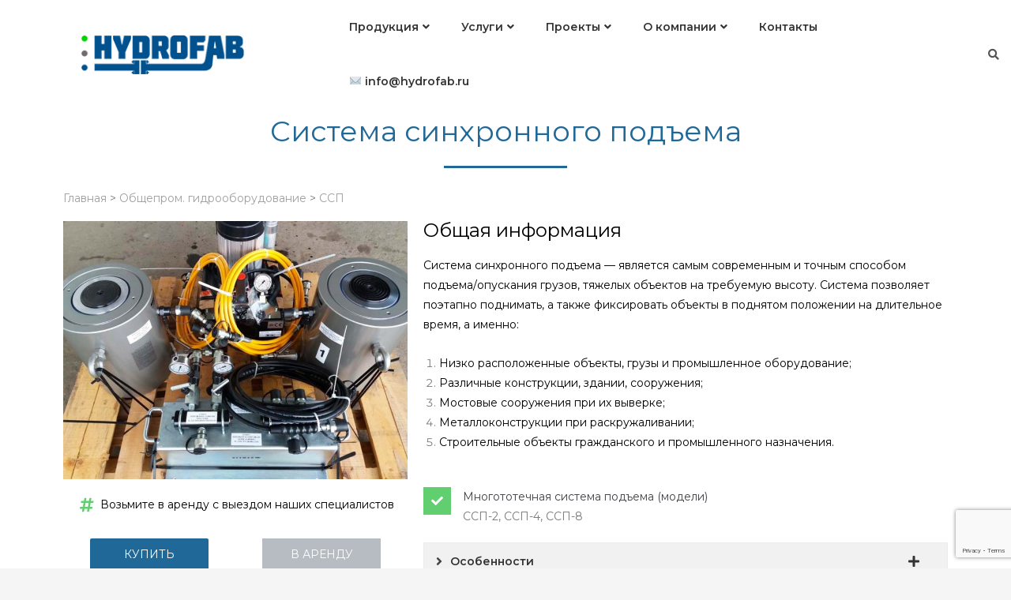

--- FILE ---
content_type: text/html; charset=UTF-8
request_url: https://hydrofab.ru/gidravlicheskoe-oborudovanie/sistema-sinkhronnogo-podema/
body_size: 27185
content:
<!DOCTYPE html>
<html dir="ltr" lang="ru-RU" prefix="og: https://ogp.me/ns#" class="no-js no-svg">
<head>
	<meta name="yandex-verification" content="eda14e7297f8c36c" />
<meta charset="UTF-8">
<meta name="viewport" content="width=device-width, initial-scale=1">
<link rel="profile" href="http://gmpg.org/xfn/11">
	<meta name="yandex-verification" content="eae2b141f3c5a3af" />
	<!-- Global site tag (gtag.js) - Google Analytics -->
<script async src="https://www.googletagmanager.com/gtag/js?id=UA-121457157-1"></script>
<script>
  window.dataLayer = window.dataLayer || [];
  function gtag(){dataLayer.push(arguments);}
  gtag('js', new Date());

  gtag('config', 'UA-121457157-1');
</script>
	<!-- Yandex.Metrika counter -->
<script type="text/javascript" >
    (function (d, w, c) {
        (w[c] = w[c] || []).push(function() {
            try {
                w.yaCounter49389598 = new Ya.Metrika2({
                    id:49389598,
                    clickmap:true,
                    trackLinks:true,
                    accurateTrackBounce:true,
                    webvisor:true
                });
            } catch(e) { }
        });

        var n = d.getElementsByTagName("script")[0],
            s = d.createElement("script"),
            f = function () { n.parentNode.insertBefore(s, n); };
        s.type = "text/javascript";
        s.async = true;
        s.src = "https://mc.yandex.ru/metrika/tag.js";

        if (w.opera == "[object Opera]") {
            d.addEventListener("DOMContentLoaded", f, false);
        } else { f(); }
    })(document, window, "yandex_metrika_callbacks2");
</script>
<noscript><div><img src="https://mc.yandex.ru/watch/49389598" style="position:absolute; left:-9999px;" alt="" /></div></noscript>
<!-- /Yandex.Metrika counter -->
<title>Система синхронного подъема (ССП) | HYDROFAB</title>

		<!-- All in One SEO 4.8.1.1 - aioseo.com -->
	<meta name="description" content="Системы многоточечного подъема ➤ Для подъема объектов, грузов, сооружений весом до 1000 тс. Купить в СПб, Мск или взять в аренду по всей России" />
	<meta name="robots" content="max-image-preview:large" />
	<link rel="canonical" href="https://hydrofab.ru/gidravlicheskoe-oborudovanie/sistema-sinkhronnogo-podema/" />
	<meta name="generator" content="All in One SEO (AIOSEO) 4.8.1.1" />
		<meta property="og:locale" content="ru_RU" />
		<meta property="og:site_name" content="HYDROFAB - Изготовление и разработка гидравлического оборудования" />
		<meta property="og:type" content="article" />
		<meta property="og:title" content="Система синхронного подъема (ССП) | HYDROFAB" />
		<meta property="og:description" content="Системы многоточечного подъема ➤ Для подъема объектов, грузов, сооружений весом до 1000 тс. Купить в СПб, Мск или взять в аренду по всей России" />
		<meta property="og:url" content="https://hydrofab.ru/gidravlicheskoe-oborudovanie/sistema-sinkhronnogo-podema/" />
		<meta property="og:image" content="https://hydrofab.ru/wp-content/uploads/2021/11/cropped-logo-HF1.png" />
		<meta property="og:image:secure_url" content="https://hydrofab.ru/wp-content/uploads/2021/11/cropped-logo-HF1.png" />
		<meta property="og:image:width" content="399" />
		<meta property="og:image:height" content="128" />
		<meta property="article:published_time" content="2019-03-25T11:20:37+00:00" />
		<meta property="article:modified_time" content="2023-02-15T21:01:11+00:00" />
		<meta name="twitter:card" content="summary" />
		<meta name="twitter:title" content="Система синхронного подъема (ССП) | HYDROFAB" />
		<meta name="twitter:description" content="Системы многоточечного подъема ➤ Для подъема объектов, грузов, сооружений весом до 1000 тс. Купить в СПб, Мск или взять в аренду по всей России" />
		<meta name="twitter:image" content="https://hydrofab.ru/wp-content/uploads/2021/11/cropped-logo-HF1.png" />
		<script type="application/ld+json" class="aioseo-schema">
			{"@context":"https:\/\/schema.org","@graph":[{"@type":"BreadcrumbList","@id":"https:\/\/hydrofab.ru\/gidravlicheskoe-oborudovanie\/sistema-sinkhronnogo-podema\/#breadcrumblist","itemListElement":[{"@type":"ListItem","@id":"https:\/\/hydrofab.ru\/#listItem","position":1,"name":"\u0413\u043b\u0430\u0432\u043d\u0430\u044f \u0441\u0442\u0440\u0430\u043d\u0438\u0446\u0430","item":"https:\/\/hydrofab.ru\/","nextItem":{"@type":"ListItem","@id":"https:\/\/hydrofab.ru\/gidravlicheskoe-oborudovanie\/#listItem","name":"\u0413\u0438\u0434\u0440\u0430\u0432\u043b\u0438\u0447\u0435\u0441\u043a\u043e\u0435 \u043e\u0431\u043e\u0440\u0443\u0434\u043e\u0432\u0430\u043d\u0438\u0435 (\u0433\u0438\u0434\u0440\u043e\u0438\u043d\u0441\u0442\u0440\u0443\u043c\u0435\u043d\u0442)"}},{"@type":"ListItem","@id":"https:\/\/hydrofab.ru\/gidravlicheskoe-oborudovanie\/#listItem","position":2,"name":"\u0413\u0438\u0434\u0440\u0430\u0432\u043b\u0438\u0447\u0435\u0441\u043a\u043e\u0435 \u043e\u0431\u043e\u0440\u0443\u0434\u043e\u0432\u0430\u043d\u0438\u0435 (\u0433\u0438\u0434\u0440\u043e\u0438\u043d\u0441\u0442\u0440\u0443\u043c\u0435\u043d\u0442)","item":"https:\/\/hydrofab.ru\/gidravlicheskoe-oborudovanie\/","nextItem":{"@type":"ListItem","@id":"https:\/\/hydrofab.ru\/gidravlicheskoe-oborudovanie\/sistema-sinkhronnogo-podema\/#listItem","name":"\u0421\u0438\u0441\u0442\u0435\u043c\u0430 \u0441\u0438\u043d\u0445\u0440\u043e\u043d\u043d\u043e\u0433\u043e \u043f\u043e\u0434\u044a\u0435\u043c\u0430 (\u0421\u0421\u041f)"},"previousItem":{"@type":"ListItem","@id":"https:\/\/hydrofab.ru\/#listItem","name":"\u0413\u043b\u0430\u0432\u043d\u0430\u044f \u0441\u0442\u0440\u0430\u043d\u0438\u0446\u0430"}},{"@type":"ListItem","@id":"https:\/\/hydrofab.ru\/gidravlicheskoe-oborudovanie\/sistema-sinkhronnogo-podema\/#listItem","position":3,"name":"\u0421\u0438\u0441\u0442\u0435\u043c\u0430 \u0441\u0438\u043d\u0445\u0440\u043e\u043d\u043d\u043e\u0433\u043e \u043f\u043e\u0434\u044a\u0435\u043c\u0430 (\u0421\u0421\u041f)","previousItem":{"@type":"ListItem","@id":"https:\/\/hydrofab.ru\/gidravlicheskoe-oborudovanie\/#listItem","name":"\u0413\u0438\u0434\u0440\u0430\u0432\u043b\u0438\u0447\u0435\u0441\u043a\u043e\u0435 \u043e\u0431\u043e\u0440\u0443\u0434\u043e\u0432\u0430\u043d\u0438\u0435 (\u0433\u0438\u0434\u0440\u043e\u0438\u043d\u0441\u0442\u0440\u0443\u043c\u0435\u043d\u0442)"}}]},{"@type":"Organization","@id":"https:\/\/hydrofab.ru\/#organization","name":"HYDROFAB","description":"\u0418\u0437\u0433\u043e\u0442\u043e\u0432\u043b\u0435\u043d\u0438\u0435 \u0438 \u0440\u0430\u0437\u0440\u0430\u0431\u043e\u0442\u043a\u0430 \u0433\u0438\u0434\u0440\u0430\u0432\u043b\u0438\u0447\u0435\u0441\u043a\u043e\u0433\u043e \u043e\u0431\u043e\u0440\u0443\u0434\u043e\u0432\u0430\u043d\u0438\u044f","url":"https:\/\/hydrofab.ru\/","logo":{"@type":"ImageObject","url":"https:\/\/hydrofab.ru\/wp-content\/uploads\/2025\/02\/cropped-Logo_ImgID1.2.png","@id":"https:\/\/hydrofab.ru\/gidravlicheskoe-oborudovanie\/sistema-sinkhronnogo-podema\/#organizationLogo","width":400,"height":100},"image":{"@id":"https:\/\/hydrofab.ru\/gidravlicheskoe-oborudovanie\/sistema-sinkhronnogo-podema\/#organizationLogo"}},{"@type":"WebPage","@id":"https:\/\/hydrofab.ru\/gidravlicheskoe-oborudovanie\/sistema-sinkhronnogo-podema\/#webpage","url":"https:\/\/hydrofab.ru\/gidravlicheskoe-oborudovanie\/sistema-sinkhronnogo-podema\/","name":"\u0421\u0438\u0441\u0442\u0435\u043c\u0430 \u0441\u0438\u043d\u0445\u0440\u043e\u043d\u043d\u043e\u0433\u043e \u043f\u043e\u0434\u044a\u0435\u043c\u0430 (\u0421\u0421\u041f) | HYDROFAB","description":"\u0421\u0438\u0441\u0442\u0435\u043c\u044b \u043c\u043d\u043e\u0433\u043e\u0442\u043e\u0447\u0435\u0447\u043d\u043e\u0433\u043e \u043f\u043e\u0434\u044a\u0435\u043c\u0430 \u27a4 \u0414\u043b\u044f \u043f\u043e\u0434\u044a\u0435\u043c\u0430 \u043e\u0431\u044a\u0435\u043a\u0442\u043e\u0432, \u0433\u0440\u0443\u0437\u043e\u0432, \u0441\u043e\u043e\u0440\u0443\u0436\u0435\u043d\u0438\u0439 \u0432\u0435\u0441\u043e\u043c \u0434\u043e 1000 \u0442\u0441. \u041a\u0443\u043f\u0438\u0442\u044c \u0432 \u0421\u041f\u0431, \u041c\u0441\u043a \u0438\u043b\u0438 \u0432\u0437\u044f\u0442\u044c \u0432 \u0430\u0440\u0435\u043d\u0434\u0443 \u043f\u043e \u0432\u0441\u0435\u0439 \u0420\u043e\u0441\u0441\u0438\u0438","inLanguage":"ru-RU","isPartOf":{"@id":"https:\/\/hydrofab.ru\/#website"},"breadcrumb":{"@id":"https:\/\/hydrofab.ru\/gidravlicheskoe-oborudovanie\/sistema-sinkhronnogo-podema\/#breadcrumblist"},"image":{"@type":"ImageObject","url":"https:\/\/hydrofab.ru\/wp-content\/uploads\/2023\/01\/17-HF.jpg","@id":"https:\/\/hydrofab.ru\/gidravlicheskoe-oborudovanie\/sistema-sinkhronnogo-podema\/#mainImage","width":2560,"height":1920,"caption":"\u0421\u0438\u0441\u0442\u0435\u043c\u0430 \u0441\u0438\u043d\u0445\u0440\u043e\u043d\u043d\u043e\u0433\u043e \u043f\u043e\u0434\u044a\u0435\u043c\u0430 - \u0413\u0438\u0434\u0440\u043e\u0444\u0430\u0431"},"primaryImageOfPage":{"@id":"https:\/\/hydrofab.ru\/gidravlicheskoe-oborudovanie\/sistema-sinkhronnogo-podema\/#mainImage"},"datePublished":"2019-03-25T14:20:37+03:00","dateModified":"2023-02-16T00:01:11+03:00"},{"@type":"WebSite","@id":"https:\/\/hydrofab.ru\/#website","url":"https:\/\/hydrofab.ru\/","name":"HYDROFAB","description":"\u0418\u0437\u0433\u043e\u0442\u043e\u0432\u043b\u0435\u043d\u0438\u0435 \u0438 \u0440\u0430\u0437\u0440\u0430\u0431\u043e\u0442\u043a\u0430 \u0433\u0438\u0434\u0440\u0430\u0432\u043b\u0438\u0447\u0435\u0441\u043a\u043e\u0433\u043e \u043e\u0431\u043e\u0440\u0443\u0434\u043e\u0432\u0430\u043d\u0438\u044f","inLanguage":"ru-RU","publisher":{"@id":"https:\/\/hydrofab.ru\/#organization"}}]}
		</script>
		<!-- All in One SEO -->

<link rel='dns-prefetch' href='//api-maps.yandex.ru' />
<link rel='dns-prefetch' href='//fonts.googleapis.com' />
<link rel='dns-prefetch' href='//use.fontawesome.com' />
<link rel="alternate" type="application/rss+xml" title="HYDROFAB &raquo; Лента" href="https://hydrofab.ru/feed/" />
<link rel="alternate" type="application/rss+xml" title="HYDROFAB &raquo; Лента комментариев" href="https://hydrofab.ru/comments/feed/" />
		<!-- This site uses the Google Analytics by ExactMetrics plugin v8.4.1 - Using Analytics tracking - https://www.exactmetrics.com/ -->
		<!-- Примечание: ExactMetrics в настоящее время не настроен на этом сайте. Владелец сайта должен аутентифицироваться в Google Analytics в панели настроек ExactMetrics. -->
					<!-- No tracking code set -->
				<!-- / Google Analytics by ExactMetrics -->
		<script type="text/javascript">
window._wpemojiSettings = {"baseUrl":"https:\/\/s.w.org\/images\/core\/emoji\/14.0.0\/72x72\/","ext":".png","svgUrl":"https:\/\/s.w.org\/images\/core\/emoji\/14.0.0\/svg\/","svgExt":".svg","source":{"concatemoji":"https:\/\/hydrofab.ru\/wp-includes\/js\/wp-emoji-release.min.js?ver=6.1.9"}};
/*! This file is auto-generated */
!function(e,a,t){var n,r,o,i=a.createElement("canvas"),p=i.getContext&&i.getContext("2d");function s(e,t){var a=String.fromCharCode,e=(p.clearRect(0,0,i.width,i.height),p.fillText(a.apply(this,e),0,0),i.toDataURL());return p.clearRect(0,0,i.width,i.height),p.fillText(a.apply(this,t),0,0),e===i.toDataURL()}function c(e){var t=a.createElement("script");t.src=e,t.defer=t.type="text/javascript",a.getElementsByTagName("head")[0].appendChild(t)}for(o=Array("flag","emoji"),t.supports={everything:!0,everythingExceptFlag:!0},r=0;r<o.length;r++)t.supports[o[r]]=function(e){if(p&&p.fillText)switch(p.textBaseline="top",p.font="600 32px Arial",e){case"flag":return s([127987,65039,8205,9895,65039],[127987,65039,8203,9895,65039])?!1:!s([55356,56826,55356,56819],[55356,56826,8203,55356,56819])&&!s([55356,57332,56128,56423,56128,56418,56128,56421,56128,56430,56128,56423,56128,56447],[55356,57332,8203,56128,56423,8203,56128,56418,8203,56128,56421,8203,56128,56430,8203,56128,56423,8203,56128,56447]);case"emoji":return!s([129777,127995,8205,129778,127999],[129777,127995,8203,129778,127999])}return!1}(o[r]),t.supports.everything=t.supports.everything&&t.supports[o[r]],"flag"!==o[r]&&(t.supports.everythingExceptFlag=t.supports.everythingExceptFlag&&t.supports[o[r]]);t.supports.everythingExceptFlag=t.supports.everythingExceptFlag&&!t.supports.flag,t.DOMReady=!1,t.readyCallback=function(){t.DOMReady=!0},t.supports.everything||(n=function(){t.readyCallback()},a.addEventListener?(a.addEventListener("DOMContentLoaded",n,!1),e.addEventListener("load",n,!1)):(e.attachEvent("onload",n),a.attachEvent("onreadystatechange",function(){"complete"===a.readyState&&t.readyCallback()})),(e=t.source||{}).concatemoji?c(e.concatemoji):e.wpemoji&&e.twemoji&&(c(e.twemoji),c(e.wpemoji)))}(window,document,window._wpemojiSettings);
</script>
<style type="text/css">
img.wp-smiley,
img.emoji {
	display: inline !important;
	border: none !important;
	box-shadow: none !important;
	height: 1em !important;
	width: 1em !important;
	margin: 0 0.07em !important;
	vertical-align: -0.1em !important;
	background: none !important;
	padding: 0 !important;
}
</style>
	<link rel='stylesheet' id='hfe-widgets-style-css' href='https://hydrofab.ru/wp-content/plugins/header-footer-elementor/inc/widgets-css/frontend.css?ver=2.3.0' type='text/css' media='all' />
<link rel='stylesheet' id='wp-block-library-css' href='https://hydrofab.ru/wp-includes/css/dist/block-library/style.min.css?ver=6.1.9' type='text/css' media='all' />
<link rel='stylesheet' id='edsanimate-block-style-css' href='https://hydrofab.ru/wp-content/plugins/animate-it/assets/css/block-style.css?ver=1738226365' type='text/css' media='all' />
<style id='joinchat-button-style-inline-css' type='text/css'>
.wp-block-joinchat-button{border:none!important;text-align:center}.wp-block-joinchat-button figure{display:table;margin:0 auto;padding:0}.wp-block-joinchat-button figcaption{font:normal normal 400 .6em/2em var(--wp--preset--font-family--system-font,sans-serif);margin:0;padding:0}.wp-block-joinchat-button .joinchat-button__qr{background-color:#fff;border:6px solid #25d366;border-radius:30px;box-sizing:content-box;display:block;height:200px;margin:auto;overflow:hidden;padding:10px;width:200px}.wp-block-joinchat-button .joinchat-button__qr canvas,.wp-block-joinchat-button .joinchat-button__qr img{display:block;margin:auto}.wp-block-joinchat-button .joinchat-button__link{align-items:center;background-color:#25d366;border:6px solid #25d366;border-radius:30px;display:inline-flex;flex-flow:row nowrap;justify-content:center;line-height:1.25em;margin:0 auto;text-decoration:none}.wp-block-joinchat-button .joinchat-button__link:before{background:transparent var(--joinchat-ico) no-repeat center;background-size:100%;content:"";display:block;height:1.5em;margin:-.75em .75em -.75em 0;width:1.5em}.wp-block-joinchat-button figure+.joinchat-button__link{margin-top:10px}@media (orientation:landscape)and (min-height:481px),(orientation:portrait)and (min-width:481px){.wp-block-joinchat-button.joinchat-button--qr-only figure+.joinchat-button__link{display:none}}@media (max-width:480px),(orientation:landscape)and (max-height:480px){.wp-block-joinchat-button figure{display:none}}

</style>
<link rel='stylesheet' id='classic-theme-styles-css' href='https://hydrofab.ru/wp-includes/css/classic-themes.min.css?ver=1' type='text/css' media='all' />
<style id='global-styles-inline-css' type='text/css'>
body{--wp--preset--color--black: #000000;--wp--preset--color--cyan-bluish-gray: #abb8c3;--wp--preset--color--white: #ffffff;--wp--preset--color--pale-pink: #f78da7;--wp--preset--color--vivid-red: #cf2e2e;--wp--preset--color--luminous-vivid-orange: #ff6900;--wp--preset--color--luminous-vivid-amber: #fcb900;--wp--preset--color--light-green-cyan: #7bdcb5;--wp--preset--color--vivid-green-cyan: #00d084;--wp--preset--color--pale-cyan-blue: #8ed1fc;--wp--preset--color--vivid-cyan-blue: #0693e3;--wp--preset--color--vivid-purple: #9b51e0;--wp--preset--gradient--vivid-cyan-blue-to-vivid-purple: linear-gradient(135deg,rgba(6,147,227,1) 0%,rgb(155,81,224) 100%);--wp--preset--gradient--light-green-cyan-to-vivid-green-cyan: linear-gradient(135deg,rgb(122,220,180) 0%,rgb(0,208,130) 100%);--wp--preset--gradient--luminous-vivid-amber-to-luminous-vivid-orange: linear-gradient(135deg,rgba(252,185,0,1) 0%,rgba(255,105,0,1) 100%);--wp--preset--gradient--luminous-vivid-orange-to-vivid-red: linear-gradient(135deg,rgba(255,105,0,1) 0%,rgb(207,46,46) 100%);--wp--preset--gradient--very-light-gray-to-cyan-bluish-gray: linear-gradient(135deg,rgb(238,238,238) 0%,rgb(169,184,195) 100%);--wp--preset--gradient--cool-to-warm-spectrum: linear-gradient(135deg,rgb(74,234,220) 0%,rgb(151,120,209) 20%,rgb(207,42,186) 40%,rgb(238,44,130) 60%,rgb(251,105,98) 80%,rgb(254,248,76) 100%);--wp--preset--gradient--blush-light-purple: linear-gradient(135deg,rgb(255,206,236) 0%,rgb(152,150,240) 100%);--wp--preset--gradient--blush-bordeaux: linear-gradient(135deg,rgb(254,205,165) 0%,rgb(254,45,45) 50%,rgb(107,0,62) 100%);--wp--preset--gradient--luminous-dusk: linear-gradient(135deg,rgb(255,203,112) 0%,rgb(199,81,192) 50%,rgb(65,88,208) 100%);--wp--preset--gradient--pale-ocean: linear-gradient(135deg,rgb(255,245,203) 0%,rgb(182,227,212) 50%,rgb(51,167,181) 100%);--wp--preset--gradient--electric-grass: linear-gradient(135deg,rgb(202,248,128) 0%,rgb(113,206,126) 100%);--wp--preset--gradient--midnight: linear-gradient(135deg,rgb(2,3,129) 0%,rgb(40,116,252) 100%);--wp--preset--duotone--dark-grayscale: url('#wp-duotone-dark-grayscale');--wp--preset--duotone--grayscale: url('#wp-duotone-grayscale');--wp--preset--duotone--purple-yellow: url('#wp-duotone-purple-yellow');--wp--preset--duotone--blue-red: url('#wp-duotone-blue-red');--wp--preset--duotone--midnight: url('#wp-duotone-midnight');--wp--preset--duotone--magenta-yellow: url('#wp-duotone-magenta-yellow');--wp--preset--duotone--purple-green: url('#wp-duotone-purple-green');--wp--preset--duotone--blue-orange: url('#wp-duotone-blue-orange');--wp--preset--font-size--small: 13px;--wp--preset--font-size--medium: 20px;--wp--preset--font-size--large: 36px;--wp--preset--font-size--x-large: 42px;--wp--preset--spacing--20: 0.44rem;--wp--preset--spacing--30: 0.67rem;--wp--preset--spacing--40: 1rem;--wp--preset--spacing--50: 1.5rem;--wp--preset--spacing--60: 2.25rem;--wp--preset--spacing--70: 3.38rem;--wp--preset--spacing--80: 5.06rem;}:where(.is-layout-flex){gap: 0.5em;}body .is-layout-flow > .alignleft{float: left;margin-inline-start: 0;margin-inline-end: 2em;}body .is-layout-flow > .alignright{float: right;margin-inline-start: 2em;margin-inline-end: 0;}body .is-layout-flow > .aligncenter{margin-left: auto !important;margin-right: auto !important;}body .is-layout-constrained > .alignleft{float: left;margin-inline-start: 0;margin-inline-end: 2em;}body .is-layout-constrained > .alignright{float: right;margin-inline-start: 2em;margin-inline-end: 0;}body .is-layout-constrained > .aligncenter{margin-left: auto !important;margin-right: auto !important;}body .is-layout-constrained > :where(:not(.alignleft):not(.alignright):not(.alignfull)){max-width: var(--wp--style--global--content-size);margin-left: auto !important;margin-right: auto !important;}body .is-layout-constrained > .alignwide{max-width: var(--wp--style--global--wide-size);}body .is-layout-flex{display: flex;}body .is-layout-flex{flex-wrap: wrap;align-items: center;}body .is-layout-flex > *{margin: 0;}:where(.wp-block-columns.is-layout-flex){gap: 2em;}.has-black-color{color: var(--wp--preset--color--black) !important;}.has-cyan-bluish-gray-color{color: var(--wp--preset--color--cyan-bluish-gray) !important;}.has-white-color{color: var(--wp--preset--color--white) !important;}.has-pale-pink-color{color: var(--wp--preset--color--pale-pink) !important;}.has-vivid-red-color{color: var(--wp--preset--color--vivid-red) !important;}.has-luminous-vivid-orange-color{color: var(--wp--preset--color--luminous-vivid-orange) !important;}.has-luminous-vivid-amber-color{color: var(--wp--preset--color--luminous-vivid-amber) !important;}.has-light-green-cyan-color{color: var(--wp--preset--color--light-green-cyan) !important;}.has-vivid-green-cyan-color{color: var(--wp--preset--color--vivid-green-cyan) !important;}.has-pale-cyan-blue-color{color: var(--wp--preset--color--pale-cyan-blue) !important;}.has-vivid-cyan-blue-color{color: var(--wp--preset--color--vivid-cyan-blue) !important;}.has-vivid-purple-color{color: var(--wp--preset--color--vivid-purple) !important;}.has-black-background-color{background-color: var(--wp--preset--color--black) !important;}.has-cyan-bluish-gray-background-color{background-color: var(--wp--preset--color--cyan-bluish-gray) !important;}.has-white-background-color{background-color: var(--wp--preset--color--white) !important;}.has-pale-pink-background-color{background-color: var(--wp--preset--color--pale-pink) !important;}.has-vivid-red-background-color{background-color: var(--wp--preset--color--vivid-red) !important;}.has-luminous-vivid-orange-background-color{background-color: var(--wp--preset--color--luminous-vivid-orange) !important;}.has-luminous-vivid-amber-background-color{background-color: var(--wp--preset--color--luminous-vivid-amber) !important;}.has-light-green-cyan-background-color{background-color: var(--wp--preset--color--light-green-cyan) !important;}.has-vivid-green-cyan-background-color{background-color: var(--wp--preset--color--vivid-green-cyan) !important;}.has-pale-cyan-blue-background-color{background-color: var(--wp--preset--color--pale-cyan-blue) !important;}.has-vivid-cyan-blue-background-color{background-color: var(--wp--preset--color--vivid-cyan-blue) !important;}.has-vivid-purple-background-color{background-color: var(--wp--preset--color--vivid-purple) !important;}.has-black-border-color{border-color: var(--wp--preset--color--black) !important;}.has-cyan-bluish-gray-border-color{border-color: var(--wp--preset--color--cyan-bluish-gray) !important;}.has-white-border-color{border-color: var(--wp--preset--color--white) !important;}.has-pale-pink-border-color{border-color: var(--wp--preset--color--pale-pink) !important;}.has-vivid-red-border-color{border-color: var(--wp--preset--color--vivid-red) !important;}.has-luminous-vivid-orange-border-color{border-color: var(--wp--preset--color--luminous-vivid-orange) !important;}.has-luminous-vivid-amber-border-color{border-color: var(--wp--preset--color--luminous-vivid-amber) !important;}.has-light-green-cyan-border-color{border-color: var(--wp--preset--color--light-green-cyan) !important;}.has-vivid-green-cyan-border-color{border-color: var(--wp--preset--color--vivid-green-cyan) !important;}.has-pale-cyan-blue-border-color{border-color: var(--wp--preset--color--pale-cyan-blue) !important;}.has-vivid-cyan-blue-border-color{border-color: var(--wp--preset--color--vivid-cyan-blue) !important;}.has-vivid-purple-border-color{border-color: var(--wp--preset--color--vivid-purple) !important;}.has-vivid-cyan-blue-to-vivid-purple-gradient-background{background: var(--wp--preset--gradient--vivid-cyan-blue-to-vivid-purple) !important;}.has-light-green-cyan-to-vivid-green-cyan-gradient-background{background: var(--wp--preset--gradient--light-green-cyan-to-vivid-green-cyan) !important;}.has-luminous-vivid-amber-to-luminous-vivid-orange-gradient-background{background: var(--wp--preset--gradient--luminous-vivid-amber-to-luminous-vivid-orange) !important;}.has-luminous-vivid-orange-to-vivid-red-gradient-background{background: var(--wp--preset--gradient--luminous-vivid-orange-to-vivid-red) !important;}.has-very-light-gray-to-cyan-bluish-gray-gradient-background{background: var(--wp--preset--gradient--very-light-gray-to-cyan-bluish-gray) !important;}.has-cool-to-warm-spectrum-gradient-background{background: var(--wp--preset--gradient--cool-to-warm-spectrum) !important;}.has-blush-light-purple-gradient-background{background: var(--wp--preset--gradient--blush-light-purple) !important;}.has-blush-bordeaux-gradient-background{background: var(--wp--preset--gradient--blush-bordeaux) !important;}.has-luminous-dusk-gradient-background{background: var(--wp--preset--gradient--luminous-dusk) !important;}.has-pale-ocean-gradient-background{background: var(--wp--preset--gradient--pale-ocean) !important;}.has-electric-grass-gradient-background{background: var(--wp--preset--gradient--electric-grass) !important;}.has-midnight-gradient-background{background: var(--wp--preset--gradient--midnight) !important;}.has-small-font-size{font-size: var(--wp--preset--font-size--small) !important;}.has-medium-font-size{font-size: var(--wp--preset--font-size--medium) !important;}.has-large-font-size{font-size: var(--wp--preset--font-size--large) !important;}.has-x-large-font-size{font-size: var(--wp--preset--font-size--x-large) !important;}
.wp-block-navigation a:where(:not(.wp-element-button)){color: inherit;}
:where(.wp-block-columns.is-layout-flex){gap: 2em;}
.wp-block-pullquote{font-size: 1.5em;line-height: 1.6;}
</style>
<link rel='stylesheet' id='edsanimate-animo-css-css' href='https://hydrofab.ru/wp-content/plugins/animate-it/assets/css/animate-animo.css?ver=6.1.9' type='text/css' media='all' />
<link rel='stylesheet' id='cactus-companion-front-css' href='https://hydrofab.ru/wp-content/plugins/cactus-companion/assets/css/front.css?ver=6.1.9' type='text/css' media='all' />
<style id='cactus-companion-front-inline-css' type='text/css'>
.page-id-1574 .page-wrap,.postid-1574 .page-wrap{background-color:#ffffff;}.page-id-1574 .page-inner, .postid-1574 .page-inner{padding-top: 30px;}
</style>
<link rel='stylesheet' id='ivory-search-styles-css' href='https://hydrofab.ru/wp-content/plugins/add-search-to-menu/public/css/ivory-search.min.css?ver=5.5.9' type='text/css' media='all' />
<link rel='stylesheet' id='hfe-style-css' href='https://hydrofab.ru/wp-content/plugins/header-footer-elementor/assets/css/header-footer-elementor.css?ver=2.3.0' type='text/css' media='all' />
<link rel='stylesheet' id='elementor-frontend-legacy-css' href='https://hydrofab.ru/wp-content/plugins/elementor/assets/css/frontend-legacy.min.css?ver=3.9.0' type='text/css' media='all' />
<link rel='stylesheet' id='elementor-frontend-css' href='https://hydrofab.ru/wp-content/plugins/elementor/assets/css/frontend.min.css?ver=3.9.0' type='text/css' media='all' />
<link rel='stylesheet' id='eael-general-css' href='https://hydrofab.ru/wp-content/plugins/essential-addons-for-elementor-lite/assets/front-end/css/view/general.min.css?ver=6.1.10' type='text/css' media='all' />
<link rel='stylesheet' id='eael-1574-css' href='https://hydrofab.ru/wp-content/uploads/essential-addons-elementor/eael-1574.css?ver=1676505671' type='text/css' media='all' />
<link rel='stylesheet' id='elementor-icons-css' href='https://hydrofab.ru/wp-content/plugins/elementor/assets/lib/eicons/css/elementor-icons.min.css?ver=5.16.0' type='text/css' media='all' />
<style id='elementor-icons-inline-css' type='text/css'>

		.elementor-add-new-section .elementor-add-templately-promo-button{
            background-color: #5d4fff;
            background-image: url(https://hydrofab.ru/wp-content/plugins/essential-addons-for-elementor-lite/assets/admin/images/templately/logo-icon.svg);
            background-repeat: no-repeat;
            background-position: center center;
            position: relative;
        }
        
		.elementor-add-new-section .elementor-add-templately-promo-button > i{
            height: 12px;
        }
        
        body .elementor-add-new-section .elementor-add-section-area-button {
            margin-left: 0;
        }

		.elementor-add-new-section .elementor-add-templately-promo-button{
            background-color: #5d4fff;
            background-image: url(https://hydrofab.ru/wp-content/plugins/essential-addons-for-elementor-lite/assets/admin/images/templately/logo-icon.svg);
            background-repeat: no-repeat;
            background-position: center center;
            position: relative;
        }
        
		.elementor-add-new-section .elementor-add-templately-promo-button > i{
            height: 12px;
        }
        
        body .elementor-add-new-section .elementor-add-section-area-button {
            margin-left: 0;
        }
</style>
<link rel='stylesheet' id='elementor-post-4675-css' href='https://hydrofab.ru/wp-content/uploads/elementor/css/post-4675.css?ver=1738225956' type='text/css' media='all' />
<link rel='stylesheet' id='font-awesome-5-all-css' href='https://hydrofab.ru/wp-content/plugins/elementor/assets/lib/font-awesome/css/all.min.css?ver=3.9.0' type='text/css' media='all' />
<link rel='stylesheet' id='font-awesome-4-shim-css' href='https://hydrofab.ru/wp-content/plugins/elementor/assets/lib/font-awesome/css/v4-shims.min.css?ver=3.9.0' type='text/css' media='all' />
<link rel='stylesheet' id='elementor-global-css' href='https://hydrofab.ru/wp-content/uploads/elementor/css/global.css?ver=1738225957' type='text/css' media='all' />
<link rel='stylesheet' id='elementor-post-1574-css' href='https://hydrofab.ru/wp-content/uploads/elementor/css/post-1574.css?ver=1738246768' type='text/css' media='all' />
<link rel='stylesheet' id='wpforms-classic-full-css' href='https://hydrofab.ru/wp-content/plugins/wpforms-lite/assets/css/frontend/classic/wpforms-full.min.css?ver=1.9.4.2' type='text/css' media='all' />
<link rel='stylesheet' id='cactus-google-fonts-css' href='//fonts.googleapis.com/css?family=Montserrat%3Aregular%2C700%26subset%3Dlatin%2C&#038;ver=6.1.9' type='text/css' media='' />
<link rel='stylesheet' id='bootstrap-css' href='https://hydrofab.ru/wp-content/themes/cactus/assets/plugins/bootstrap/css/bootstrap.css?ver=6.1.9' type='text/css' media='' />
<link rel='stylesheet' id='font-awesome-css' href='https://hydrofab.ru/wp-content/plugins/elementor/assets/lib/font-awesome/css/font-awesome.min.css?ver=4.7.0' type='text/css' media='all' />
<link rel='stylesheet' id='owl-carousel-css' href='https://hydrofab.ru/wp-content/themes/cactus/assets/plugins/owl-carousel/css/owl.carousel.css?ver=6.1.9' type='text/css' media='' />
<link rel='stylesheet' id='prettyphoto-css' href='https://hydrofab.ru/wp-content/themes/cactus/assets/plugins/prettyphoto/css/prettyPhoto.min.css?ver=6.1.9' type='text/css' media='' />
<link rel='stylesheet' id='cactus-style-css' href='https://hydrofab.ru/wp-content/themes/cactus/style.css?ver=6.1.9' type='text/css' media='all' />
<style id='cactus-style-inline-css' type='text/css'>
.site-name,
		.site-tagline {
		color: 333333 !important;
	}.site-tagline {
			display: none;
		}
h1,h2,h3,h4,h5,h6{font-family:Montserrat;}html, div, span, applet, object, iframe, p, blockquote, pre, a, abbr, acronym, address, big, cite, code, del, dfn, em, font, ins, kbd, q, s, samp, small, strike, strong, sub, sup, tt, var, dl, dt, dd, ol, ul, li, fieldset, form, label, legend, table, caption, tbody, tfoot, thead, tr, th, td {font-family:Montserrat;}html, body, div{font-size:14px;}h1{font-size:36px;}h2{font-size:30px;}h3{font-size:24px;}h4{font-size:20px;}h5{font-size:18px;}h6{font-size:16px;}.cactus-section .cactus-section-title{font-size:40px;}.cactus-section .cactus-section-desc{font-size:20px;}.cactus-section h4{font-size:20px;}.cactus-section, .cactus-section p, .cactus-section div{font-size:14px;}.cactus-section-service {
			  background-color:#f5f5f5;
			  background-image:url();
		  }
.cactus-section-works {
			  background-color:#ffffff;
			  background-image:url();
		  }
.cactus-section-promo {
			  background-color:#f5f5f5;
			  background-image:url();
		  }
.cactus-section-team {
			  background-color:#f5f5f5;
			  background-image:url();
		  }
.cactus-section-counter {
			  background-color:#ffffff;
			  background-image:url(http://hydrofab.pro/wp-content/themes/cactus/assets/images/bg-counter.jpg);
		  }
.cactus-section-testimonial {
			  background-color:#f5f5f5;
			  background-image:url();
		  }
.cactus-section-clients {
			  background-color:#f5f5f5;
			  background-image:url();
		  }
.cactus-section-news {
			  background-color:#ffffff;
			  background-image:url();
		  }
.cactus-section-contact {
			  background-color:#ffffff;
			  background-image:url();
		  }
.cactus-section-shop {
			  background-color:#ffffff;
			  background-image:url();
		  }
a:hover,
				a:active {
					color: #005289;
				}
				
				header a:hover {
					color: #005289;
				}
				
				.site-nav  > div > ul > li.current > a {
					color: #005289;
				}
				
				.blog-list-wrap .entry-category a {
					color: #005289;
				}
				
				.entry-meta a:hover {
					color: #005289;
				}
				
				.form-control:focus,
				select:focus,
				input:focus,
				textarea:focus,
				input[type='text']:focus,
				input[type='password']:focus,
				input[type='datetime']:focus,
				input[type='datetime-local']:focus,
				input[type='date']:focus,
				input[type='month']:focus,
				input[type='time']:focus,
				input[type='week']:focus,
				input[type='number']:focus,
				input[type='email']:focus,
				input[type='url']:focus,
				input[type='search']:focus,
				input[type='tel']:focus,
				input[type='color']:focus,
				.uneditable-input:focus {
					border-color: #bc2944;
				}
				
				input[type='submit'] {
					background-color: #005289;
				}
				
				.entry-box.grid .img-box-caption .entry-category {
					position: absolute;
					top: -10px;
					left: 15px;
					padding: 0 5px;
					background-color: #005289;
				}
				
				.widget-title:before {
					color: #005289;
				}
				
				.btn-normal {
					background-color: #005289;
				}
				
				.woocommerce #respond input#submit.alt,
				.woocommerce a.button.alt,
				.woocommerce button.button.alt,
				.woocommerce input.button.alt {
					background-color: #005289;
				}
				
				.woocommerce #respond input#submit.alt:hover,
				.woocommerce a.button.alt:hover,
				.woocommerce button.button.alt:hover,
				.woocommerce input.button.alt:hover {
					background-color: #005289;
				}
				
				.woocommerce #respond input#submit.alt.disabled,
				.woocommerce #respond input#submit.alt.disabled:hover,
				.woocommerce #respond input#submit.alt:disabled,
				.woocommerce #respond input#submit.alt:disabled:hover,
				.woocommerce #respond input#submit.alt:disabled[disabled],
				.woocommerce #respond input#submit.alt:disabled[disabled]:hover,
				.woocommerce a.button.alt.disabled,
				.woocommerce a.button.alt.disabled:hover,
				.woocommerce a.button.alt:disabled,
				.woocommerce a.button.alt:disabled:hover,
				.woocommerce a.button.alt:disabled[disabled],
				.woocommerce a.button.alt:disabled[disabled]:hover,
				.woocommerce button.button.alt.disabled,
				.woocommerce button.button.alt.disabled:hover,
				.woocommerce button.button.alt:disabled,
				.woocommerce button.button.alt:disabled:hover,
				.woocommerce button.button.alt:disabled[disabled],
				.woocommerce button.button.alt:disabled[disabled]:hover,
				.woocommerce input.button.alt.disabled,
				.woocommerce input.button.alt.disabled:hover,
				.woocommerce input.button.alt:disabled,
				.woocommerce input.button.alt:disabled:hover,
				.woocommerce input.button.alt:disabled[disabled],
				.woocommerce input.button.alt:disabled[disabled]:hover {
					background-color: #005289;
				}
				
				.woocommerce nav.woocommerce-pagination ul li a:focus,
				.woocommerce nav.woocommerce-pagination ul li a:hover {
					color: #005289;
				}
				
				.cactus-header .cactus-main-nav > li > a:hover,
				.cactus-header .cactus-main-nav > li.active > a {
					color: #005289;
				}
				
				@media (min-width: 920px) {
					.frontpage .main-header:not(.fxd-header) .site-nav > div > ul > li > a:hover {
						color: #005289;
					}
				}
				
				.cactus-btn.primary,
				.cactus-btn.cactus-primary,
				.cactus-contact-form input[type='submit'],
				input[type='submit'].form-control {
					background-color: #005289;
				}
				
				.cactus-portfolio-filter li.active a {
					background-color: #005289;
				}
				
				.cactus-feature-caption h4,
				.cactus-gallery-item h4,
				.cactus-testimonial-name,
				.cactus-team-name,
				.cactus-section .entry-title a {
					color: #005289;
				}
				
				.cactus-pricing-item.cactus-featured .cactus-pricing-header {
					background-color: #005289;
				}
				
				.jetpack_subscription_widget input[type='submit'] {
					background-color: #005289;
				}
				.cactus-header .cactus-main-nav > li > a:hover, .cactus-header .cactus-main-nav > li.active > a {color:#005289;}
				.cactus-btn.primary, .cactus-btn.cactus-primary, .cactus-contact-form input[type='submit'], input[type='submit'].form-control {
   				 background-color: #005289;
					}
				
				
</style>
<link rel='stylesheet' id='easy_table_style-css' href='https://hydrofab.ru/wp-content/plugins/easy-table/themes/default/style.css?ver=1.8' type='text/css' media='all' />
<link rel='stylesheet' id='tablepress-default-css' href='https://hydrofab.ru/wp-content/tablepress-combined.min.css?ver=2' type='text/css' media='all' />
<link rel='stylesheet' id='bfa-font-awesome-css' href='https://use.fontawesome.com/releases/v5.15.4/css/all.css?ver=2.0.3' type='text/css' media='all' />
<link rel='stylesheet' id='bfa-font-awesome-v4-shim-css' href='https://use.fontawesome.com/releases/v5.15.4/css/v4-shims.css?ver=2.0.3' type='text/css' media='all' />
<style id='bfa-font-awesome-v4-shim-inline-css' type='text/css'>

			@font-face {
				font-family: 'FontAwesome';
				src: url('https://use.fontawesome.com/releases/v5.15.4/webfonts/fa-brands-400.eot'),
				url('https://use.fontawesome.com/releases/v5.15.4/webfonts/fa-brands-400.eot?#iefix') format('embedded-opentype'),
				url('https://use.fontawesome.com/releases/v5.15.4/webfonts/fa-brands-400.woff2') format('woff2'),
				url('https://use.fontawesome.com/releases/v5.15.4/webfonts/fa-brands-400.woff') format('woff'),
				url('https://use.fontawesome.com/releases/v5.15.4/webfonts/fa-brands-400.ttf') format('truetype'),
				url('https://use.fontawesome.com/releases/v5.15.4/webfonts/fa-brands-400.svg#fontawesome') format('svg');
			}

			@font-face {
				font-family: 'FontAwesome';
				src: url('https://use.fontawesome.com/releases/v5.15.4/webfonts/fa-solid-900.eot'),
				url('https://use.fontawesome.com/releases/v5.15.4/webfonts/fa-solid-900.eot?#iefix') format('embedded-opentype'),
				url('https://use.fontawesome.com/releases/v5.15.4/webfonts/fa-solid-900.woff2') format('woff2'),
				url('https://use.fontawesome.com/releases/v5.15.4/webfonts/fa-solid-900.woff') format('woff'),
				url('https://use.fontawesome.com/releases/v5.15.4/webfonts/fa-solid-900.ttf') format('truetype'),
				url('https://use.fontawesome.com/releases/v5.15.4/webfonts/fa-solid-900.svg#fontawesome') format('svg');
			}

			@font-face {
				font-family: 'FontAwesome';
				src: url('https://use.fontawesome.com/releases/v5.15.4/webfonts/fa-regular-400.eot'),
				url('https://use.fontawesome.com/releases/v5.15.4/webfonts/fa-regular-400.eot?#iefix') format('embedded-opentype'),
				url('https://use.fontawesome.com/releases/v5.15.4/webfonts/fa-regular-400.woff2') format('woff2'),
				url('https://use.fontawesome.com/releases/v5.15.4/webfonts/fa-regular-400.woff') format('woff'),
				url('https://use.fontawesome.com/releases/v5.15.4/webfonts/fa-regular-400.ttf') format('truetype'),
				url('https://use.fontawesome.com/releases/v5.15.4/webfonts/fa-regular-400.svg#fontawesome') format('svg');
				unicode-range: U+F004-F005,U+F007,U+F017,U+F022,U+F024,U+F02E,U+F03E,U+F044,U+F057-F059,U+F06E,U+F070,U+F075,U+F07B-F07C,U+F080,U+F086,U+F089,U+F094,U+F09D,U+F0A0,U+F0A4-F0A7,U+F0C5,U+F0C7-F0C8,U+F0E0,U+F0EB,U+F0F3,U+F0F8,U+F0FE,U+F111,U+F118-F11A,U+F11C,U+F133,U+F144,U+F146,U+F14A,U+F14D-F14E,U+F150-F152,U+F15B-F15C,U+F164-F165,U+F185-F186,U+F191-F192,U+F1AD,U+F1C1-F1C9,U+F1CD,U+F1D8,U+F1E3,U+F1EA,U+F1F6,U+F1F9,U+F20A,U+F247-F249,U+F24D,U+F254-F25B,U+F25D,U+F267,U+F271-F274,U+F279,U+F28B,U+F28D,U+F2B5-F2B6,U+F2B9,U+F2BB,U+F2BD,U+F2C1-F2C2,U+F2D0,U+F2D2,U+F2DC,U+F2ED,U+F328,U+F358-F35B,U+F3A5,U+F3D1,U+F410,U+F4AD;
			}
		
</style>
<link rel='stylesheet' id='hfe-elementor-icons-css' href='https://hydrofab.ru/wp-content/plugins/elementor/assets/lib/eicons/css/elementor-icons.min.css?ver=5.34.0' type='text/css' media='all' />
<link rel='stylesheet' id='hfe-icons-list-css' href='https://hydrofab.ru/wp-content/plugins/elementor/assets/css/widget-icon-list.min.css?ver=3.24.3' type='text/css' media='all' />
<link rel='stylesheet' id='hfe-social-icons-css' href='https://hydrofab.ru/wp-content/plugins/elementor/assets/css/widget-social-icons.min.css?ver=3.24.0' type='text/css' media='all' />
<link rel='stylesheet' id='hfe-social-share-icons-brands-css' href='https://hydrofab.ru/wp-content/plugins/elementor/assets/lib/font-awesome/css/brands.css?ver=5.15.3' type='text/css' media='all' />
<link rel='stylesheet' id='hfe-social-share-icons-fontawesome-css' href='https://hydrofab.ru/wp-content/plugins/elementor/assets/lib/font-awesome/css/fontawesome.css?ver=5.15.3' type='text/css' media='all' />
<link rel='stylesheet' id='hfe-nav-menu-icons-css' href='https://hydrofab.ru/wp-content/plugins/elementor/assets/lib/font-awesome/css/solid.css?ver=5.15.3' type='text/css' media='all' />
<link rel='stylesheet' id='google-fonts-1-css' href='https://fonts.googleapis.com/css?family=Montserrat%3A100%2C100italic%2C200%2C200italic%2C300%2C300italic%2C400%2C400italic%2C500%2C500italic%2C600%2C600italic%2C700%2C700italic%2C800%2C800italic%2C900%2C900italic%7CRoboto%3A100%2C100italic%2C200%2C200italic%2C300%2C300italic%2C400%2C400italic%2C500%2C500italic%2C600%2C600italic%2C700%2C700italic%2C800%2C800italic%2C900%2C900italic&#038;display=auto&#038;subset=cyrillic&#038;ver=6.1.9' type='text/css' media='all' />
<link rel='stylesheet' id='elementor-icons-shared-0-css' href='https://hydrofab.ru/wp-content/plugins/elementor/assets/lib/font-awesome/css/fontawesome.min.css?ver=5.15.3' type='text/css' media='all' />
<link rel='stylesheet' id='elementor-icons-fa-solid-css' href='https://hydrofab.ru/wp-content/plugins/elementor/assets/lib/font-awesome/css/solid.min.css?ver=5.15.3' type='text/css' media='all' />
<link rel='stylesheet' id='elementor-icons-fa-regular-css' href='https://hydrofab.ru/wp-content/plugins/elementor/assets/lib/font-awesome/css/regular.min.css?ver=5.15.3' type='text/css' media='all' />
<link rel="preconnect" href="https://fonts.gstatic.com/" crossorigin><script type='text/javascript' src='https://hydrofab.ru/wp-includes/js/jquery/jquery.min.js?ver=3.6.1' id='jquery-core-js'></script>
<script type='text/javascript' src='https://hydrofab.ru/wp-includes/js/jquery/jquery-migrate.min.js?ver=3.3.2' id='jquery-migrate-js'></script>
<script type='text/javascript' id='jquery-js-after'>
!function($){"use strict";$(document).ready(function(){$(this).scrollTop()>100&&$(".hfe-scroll-to-top-wrap").removeClass("hfe-scroll-to-top-hide"),$(window).scroll(function(){$(this).scrollTop()<100?$(".hfe-scroll-to-top-wrap").fadeOut(300):$(".hfe-scroll-to-top-wrap").fadeIn(300)}),$(".hfe-scroll-to-top-wrap").on("click",function(){$("html, body").animate({scrollTop:0},300);return!1})})}(jQuery);
</script>
<script type='text/javascript' src='https://hydrofab.ru/wp-content/plugins/elementor/assets/lib/font-awesome/js/v4-shims.min.js?ver=3.9.0' id='font-awesome-4-shim-js'></script>
<link rel="https://api.w.org/" href="https://hydrofab.ru/wp-json/" /><link rel="alternate" type="application/json" href="https://hydrofab.ru/wp-json/wp/v2/pages/1574" /><link rel="EditURI" type="application/rsd+xml" title="RSD" href="https://hydrofab.ru/xmlrpc.php?rsd" />
<link rel="wlwmanifest" type="application/wlwmanifest+xml" href="https://hydrofab.ru/wp-includes/wlwmanifest.xml" />
<meta name="generator" content="WordPress 6.1.9" />
<link rel='shortlink' href='https://hydrofab.ru/?p=1574' />
<link rel="alternate" type="application/json+oembed" href="https://hydrofab.ru/wp-json/oembed/1.0/embed?url=https%3A%2F%2Fhydrofab.ru%2Fgidravlicheskoe-oborudovanie%2Fsistema-sinkhronnogo-podema%2F" />
<link rel="alternate" type="text/xml+oembed" href="https://hydrofab.ru/wp-json/oembed/1.0/embed?url=https%3A%2F%2Fhydrofab.ru%2Fgidravlicheskoe-oborudovanie%2Fsistema-sinkhronnogo-podema%2F&#038;format=xml" />
<!-- / HREFLANG Tags by DCGWS Version 2.0.0 -->
<!-- / HREFLANG Tags by DCGWS -->


<!-- This site is optimized with the Schema plugin v1.7.9.6 - https://schema.press -->
<script type="application/ld+json">{"@context":"https:\/\/schema.org\/","@type":"Article","mainEntityOfPage":{"@type":"WebPage","@id":"https:\/\/hydrofab.ru\/gidravlicheskoe-oborudovanie\/sistema-sinkhronnogo-podema\/"},"url":"https:\/\/hydrofab.ru\/gidravlicheskoe-oborudovanie\/sistema-sinkhronnogo-podema\/","headline":"Система синхронного подъема (ССП)","datePublished":"2019-03-25T14:20:37+03:00","dateModified":"2023-02-16T00:01:11+03:00","publisher":{"@type":"Organization","@id":"https:\/\/hydrofab.ru\/#organization","name":"HYDROFAB","logo":{"@type":"ImageObject","url":"","width":600,"height":60}},"image":{"@type":"ImageObject","url":"https:\/\/hydrofab.ru\/wp-content\/uploads\/2023\/01\/17-HF.jpg","width":2560,"height":1920},"description":"Система синхронного подъема Главная &gt; Общепром. гидрооборудование &gt; ССП Возьмите в аренду с выездом наших специалистов КУПИТЬ В АРЕНДУ Общая информация Система синхронного подъема — является самым современным и точным способом подъема\/опускания грузов, тяжелых объектов на требуемую высоту. Система позволяет поэтапно поднимать, а также фиксировать объекты в поднятом положении","author":{"@type":"Person","name":"admin","url":"https:\/\/hydrofab.ru\/author\/admin\/","image":{"@type":"ImageObject","url":"https:\/\/secure.gravatar.com\/avatar\/489fc22ee62c6ffa26e83237c2d5f3e1?s=96&d=mm&r=g","height":96,"width":96}}}</script>

<!-- Markup (JSON-LD) structured in schema.org ver.4.8.1 START -->
<!-- Markup (JSON-LD) structured in schema.org END -->
<link rel="icon" href="https://hydrofab.ru/wp-content/uploads/2025/02/cropped-HF_faviconru-32x32.png" sizes="32x32" />
<link rel="icon" href="https://hydrofab.ru/wp-content/uploads/2025/02/cropped-HF_faviconru-192x192.png" sizes="192x192" />
<link rel="apple-touch-icon" href="https://hydrofab.ru/wp-content/uploads/2025/02/cropped-HF_faviconru-180x180.png" />
<meta name="msapplication-TileImage" content="https://hydrofab.ru/wp-content/uploads/2025/02/cropped-HF_faviconru-270x270.png" />
		<style type="text/css" id="wp-custom-css">
			

/** Start Envato Elements CSS: Blocks (105-3-0fb64e69c49a8e10692d28840c54ef95) **/

.envato-kit-102-phone-overlay {
	position: absolute !important;
	display: block !important;
	top: 0%;
	left: 0%;
	right: 0%;
	margin: auto;
	z-index: 1;
}

/** End Envato Elements CSS: Blocks (105-3-0fb64e69c49a8e10692d28840c54ef95) **/



/** Start Envato Elements CSS: Blocks (143-3-7969bb877702491bc5ca272e536ada9d) **/

.envato-block__preview{overflow: visible;}
/* Material Button Click Effect */
.envato-kit-140-material-hit .menu-item a,
.envato-kit-140-material-button .elementor-button{
  background-position: center;
  transition: background 0.8s;
}
.envato-kit-140-material-hit .menu-item a:hover,
.envato-kit-140-material-button .elementor-button:hover{
  background: radial-gradient(circle, transparent 1%, #fff 1%) center/15000%;
}
.envato-kit-140-material-hit .menu-item a:active,
.envato-kit-140-material-button .elementor-button:active{
  background-color: #FFF;
  background-size: 100%;
  transition: background 0s;
}

/* Field Shadow */
.envato-kit-140-big-shadow-form .elementor-field-textual{
	box-shadow: 0 20px 30px rgba(0,0,0, .05);
}

/* FAQ */
.envato-kit-140-faq .elementor-accordion .elementor-accordion-item{
	border-width: 0 0 1px !important;
}

/* Scrollable Columns */
.envato-kit-140-scrollable{
	 height: 100%;
   overflow: auto;
   overflow-x: hidden;
}

/* ImageBox: No Space */
.envato-kit-140-imagebox-nospace:hover{
	transform: scale(1.1);
	transition: all 0.3s;
}
.envato-kit-140-imagebox-nospace figure{
	line-height: 0;
}

.envato-kit-140-slide .elementor-slide-content{
	background: #FFF;
	margin-left: -60px;
	padding: 1em;
}
.envato-kit-140-carousel .slick-active:not(.slick-current)  img{
	padding: 20px !important;
	transition: all .9s;
}

/** End Envato Elements CSS: Blocks (143-3-7969bb877702491bc5ca272e536ada9d) **/

		</style>
					<style type="text/css">
					</style>
			<meta name="yandex-verification" content="978722437116862d" />
</head>
<body class="page-template page-template-template-fullwidth page-template-template-fullwidth-php page page-id-1574 page-child parent-pageid-1119 wp-custom-logo blog light cactus ehf-template-cactus ehf-stylesheet-cactus metaslider-plugin elementor-default elementor-kit-4675 elementor-page elementor-page-1574">

  <div class="wrapper">
        <!--Header-->
                <header class="header-wrap">
<div class="cactus-header cactus-inline-header left fullwidth">
	            <div class="cactus-main-header">
             <div class="cactus-logo">
			  <a href="https://hydrofab.ru/"><img src="https://hydrofab.ru/wp-content/uploads/2025/02/cropped-Logo_ImgID1.2.png"></a>
            </div>
                
               

  <nav class="cactus-navigation cactus-wp-menu" role="navigation">
  <ul id="top-menu" class="hoverline-fromcenter cactus-main-nav cactus-nav-main"><li id="menu-item-22250" class="menu-item menu-item-type-custom menu-item-object-custom menu-item-has-children menu-item-22250"><a href="#"><span>Продукция</span></a>
<ul class="sub-menu">
	<li id="menu-item-22252" class="menu-item menu-item-type-post_type menu-item-object-page menu-item-22252"><a href="https://hydrofab.ru/gidravlicheskaya-nasosnaya-stanciya/ispytaniy/"><span>> испытательные стенды</span></a></li>
	<li id="menu-item-22251" class="menu-item menu-item-type-post_type menu-item-object-page menu-item-22251"><a href="https://hydrofab.ru/gidravlicheskaya-nasosnaya-stanciya/"><span>> гидростанции</span></a></li>
	<li id="menu-item-22254" class="menu-item menu-item-type-post_type menu-item-object-page menu-item-22254"><a href="https://hydrofab.ru/hydraulic-nut-skf/"><span>> гидрогайки</span></a></li>
	<li id="menu-item-22253" class="menu-item menu-item-type-post_type menu-item-object-page menu-item-22253"><a href="https://hydrofab.ru/hydraulic-components/"><span>> гидрокомпоненты</span></a></li>
</ul>
</li>
<li id="menu-item-22255" class="menu-item menu-item-type-custom menu-item-object-custom menu-item-has-children menu-item-22255"><a href="#"><span>Услуги</span></a>
<ul class="sub-menu">
	<li id="menu-item-22256" class="menu-item menu-item-type-post_type menu-item-object-page menu-item-22256"><a href="https://hydrofab.ru/arenda-gidrooborudovaniya/"><span>> аренда оборудования</span></a></li>
	<li id="menu-item-23785" class="menu-item menu-item-type-post_type menu-item-object-page menu-item-23785"><a href="https://hydrofab.ru/arenda-gidrooborudovaniya/hydraulic-testing/"><span>> гидроиспытания изделий</span></a></li>
	<li id="menu-item-22258" class="menu-item menu-item-type-post_type menu-item-object-page menu-item-22258"><a href="https://hydrofab.ru/arenda-gidrooborudovaniya/hydraulic-injection/"><span>> гидрораспор</span></a></li>
	<li id="menu-item-22257" class="menu-item menu-item-type-post_type menu-item-object-page menu-item-22257"><a href="https://hydrofab.ru/remont-i-obsluzhivanie-gidrooborudov/"><span>> ремонт гидравлики</span></a></li>
</ul>
</li>
<li id="menu-item-22259" class="menu-item menu-item-type-custom menu-item-object-custom menu-item-has-children menu-item-22259"><a href="#"><span>Проекты</span></a>
<ul class="sub-menu">
	<li id="menu-item-22260" class="menu-item menu-item-type-post_type menu-item-object-page menu-item-22260"><a href="https://hydrofab.ru/project/"><span>> наши проекты</span></a></li>
	<li id="menu-item-22553" class="menu-item menu-item-type-post_type menu-item-object-page menu-item-22553"><a href="https://hydrofab.ru/new-list/"><span>> разработка оборудования</span></a></li>
	<li id="menu-item-23459" class="menu-item menu-item-type-post_type menu-item-object-page menu-item-23459"><a href="https://hydrofab.ru/gidravlicheskaya-nasosnaya-stanciya/worksheet/"><span>> опросник на гидростанцию</span></a></li>
</ul>
</li>
<li id="menu-item-22262" class="menu-item menu-item-type-custom menu-item-object-custom menu-item-has-children menu-item-22262"><a href="#"><span>О компании</span></a>
<ul class="sub-menu">
	<li id="menu-item-22263" class="menu-item menu-item-type-post_type menu-item-object-page menu-item-22263"><a href="https://hydrofab.ru/o-nas/"><span>> наше предприятие</span></a></li>
	<li id="menu-item-22264" class="menu-item menu-item-type-post_type menu-item-object-page menu-item-22264"><a href="https://hydrofab.ru/warranty-certificates/"><span>> гарантия и сертификаты</span></a></li>
	<li id="menu-item-22265" class="menu-item menu-item-type-post_type menu-item-object-page menu-item-22265"><a href="https://hydrofab.ru/blog/"><span>> справочник</span></a></li>
</ul>
</li>
<li id="menu-item-22266" class="menu-item menu-item-type-custom menu-item-object-custom menu-item-22266"><a href="https://hydrofab.ru/kontakty/"><span>Контакты</span></a></li>
<li id="menu-item-22267" class="menu-item menu-item-type-custom menu-item-object-custom menu-item-22267"><a href="#"><span>✉️  info@hydrofab.ru</span></a></li>
</ul>    <div class="cactus-f-microwidgets"><div class="cactus-microwidget cactus-search" style="z-index:9999;">
                        <div class="cactus-search-label"></div>
                        <div class="cactus-search-wrap right-overflow" style="display:none;">
                            <form action="" class="search-form">
                                <div>
                                        <span class="screen-reader-text">Искать:</span>
                                        <input type="text" class="search-field" placeholder="Search …" value="" name="s">
                                        <input type="submit" class="search-submit" value="Search">
                                </div>                                    
                            </form>
                        </div>
                    </div></div>
</nav>

            </div>
              <div class="cactus-mobile-main-header">
                <div class="cactus-logo">
                     <a href="https://hydrofab.ru/"><img src="https://hydrofab.ru/wp-content/uploads/2025/02/cropped-Logo_ImgID1.2.png"></a>
                </div>

                <div class="cactus-menu-toggle">
                    <div class="cactus-toggle-icon">
                        <span class="cactus-line"></span>
                    </div>
                </div>
            </div>
<div class="cactus-mobile-drawer-header" style="display: none;">
<ul id="top-menu" class="cactus-mobile-main-nav"><li class="menu-item menu-item-type-custom menu-item-object-custom menu-item-has-children menu-item-22250"><a href="#"><span>Продукция</span></a>
<ul class="sub-menu">
	<li class="menu-item menu-item-type-post_type menu-item-object-page menu-item-22252"><a href="https://hydrofab.ru/gidravlicheskaya-nasosnaya-stanciya/ispytaniy/"><span>> испытательные стенды</span></a></li>
	<li class="menu-item menu-item-type-post_type menu-item-object-page menu-item-22251"><a href="https://hydrofab.ru/gidravlicheskaya-nasosnaya-stanciya/"><span>> гидростанции</span></a></li>
	<li class="menu-item menu-item-type-post_type menu-item-object-page menu-item-22254"><a href="https://hydrofab.ru/hydraulic-nut-skf/"><span>> гидрогайки</span></a></li>
	<li class="menu-item menu-item-type-post_type menu-item-object-page menu-item-22253"><a href="https://hydrofab.ru/hydraulic-components/"><span>> гидрокомпоненты</span></a></li>
</ul>
</li>
<li class="menu-item menu-item-type-custom menu-item-object-custom menu-item-has-children menu-item-22255"><a href="#"><span>Услуги</span></a>
<ul class="sub-menu">
	<li class="menu-item menu-item-type-post_type menu-item-object-page menu-item-22256"><a href="https://hydrofab.ru/arenda-gidrooborudovaniya/"><span>> аренда оборудования</span></a></li>
	<li class="menu-item menu-item-type-post_type menu-item-object-page menu-item-23785"><a href="https://hydrofab.ru/arenda-gidrooborudovaniya/hydraulic-testing/"><span>> гидроиспытания изделий</span></a></li>
	<li class="menu-item menu-item-type-post_type menu-item-object-page menu-item-22258"><a href="https://hydrofab.ru/arenda-gidrooborudovaniya/hydraulic-injection/"><span>> гидрораспор</span></a></li>
	<li class="menu-item menu-item-type-post_type menu-item-object-page menu-item-22257"><a href="https://hydrofab.ru/remont-i-obsluzhivanie-gidrooborudov/"><span>> ремонт гидравлики</span></a></li>
</ul>
</li>
<li class="menu-item menu-item-type-custom menu-item-object-custom menu-item-has-children menu-item-22259"><a href="#"><span>Проекты</span></a>
<ul class="sub-menu">
	<li class="menu-item menu-item-type-post_type menu-item-object-page menu-item-22260"><a href="https://hydrofab.ru/project/"><span>> наши проекты</span></a></li>
	<li class="menu-item menu-item-type-post_type menu-item-object-page menu-item-22553"><a href="https://hydrofab.ru/new-list/"><span>> разработка оборудования</span></a></li>
	<li class="menu-item menu-item-type-post_type menu-item-object-page menu-item-23459"><a href="https://hydrofab.ru/gidravlicheskaya-nasosnaya-stanciya/worksheet/"><span>> опросник на гидростанцию</span></a></li>
</ul>
</li>
<li class="menu-item menu-item-type-custom menu-item-object-custom menu-item-has-children menu-item-22262"><a href="#"><span>О компании</span></a>
<ul class="sub-menu">
	<li class="menu-item menu-item-type-post_type menu-item-object-page menu-item-22263"><a href="https://hydrofab.ru/o-nas/"><span>> наше предприятие</span></a></li>
	<li class="menu-item menu-item-type-post_type menu-item-object-page menu-item-22264"><a href="https://hydrofab.ru/warranty-certificates/"><span>> гарантия и сертификаты</span></a></li>
	<li class="menu-item menu-item-type-post_type menu-item-object-page menu-item-22265"><a href="https://hydrofab.ru/blog/"><span>> справочник</span></a></li>
</ul>
</li>
<li class="menu-item menu-item-type-custom menu-item-object-custom menu-item-22266"><a href="https://hydrofab.ru/kontakty/"><span>Контакты</span></a></li>
<li class="menu-item menu-item-type-custom menu-item-object-custom menu-item-22267"><a href="#"><span>✉️  info@hydrofab.ru</span></a></li>
</ul>             
</div>        </div>
                 <div class="cactus-fixed-header-wrap" style="display: none;">
            <div class="cactus-header cactus-inline-header shadow left fullwidth">
                <div class="cactus-main-header">
                     <div class="cactus-logo">
					  <a href="https://hydrofab.ru/"><img src="https://hydrofab.ru/wp-content/uploads/2025/02/cropped-Logo_ImgID1.2.png"></a>
                      </div>
                
                    

  <nav class="cactus-navigation cactus-wp-menu" role="navigation">
  <ul id="top-menu" class="hoverline-fromcenter cactus-main-nav cactus-nav-main"><li class="menu-item menu-item-type-custom menu-item-object-custom menu-item-has-children menu-item-22250"><a href="#"><span>Продукция</span></a>
<ul class="sub-menu">
	<li class="menu-item menu-item-type-post_type menu-item-object-page menu-item-22252"><a href="https://hydrofab.ru/gidravlicheskaya-nasosnaya-stanciya/ispytaniy/"><span>> испытательные стенды</span></a></li>
	<li class="menu-item menu-item-type-post_type menu-item-object-page menu-item-22251"><a href="https://hydrofab.ru/gidravlicheskaya-nasosnaya-stanciya/"><span>> гидростанции</span></a></li>
	<li class="menu-item menu-item-type-post_type menu-item-object-page menu-item-22254"><a href="https://hydrofab.ru/hydraulic-nut-skf/"><span>> гидрогайки</span></a></li>
	<li class="menu-item menu-item-type-post_type menu-item-object-page menu-item-22253"><a href="https://hydrofab.ru/hydraulic-components/"><span>> гидрокомпоненты</span></a></li>
</ul>
</li>
<li class="menu-item menu-item-type-custom menu-item-object-custom menu-item-has-children menu-item-22255"><a href="#"><span>Услуги</span></a>
<ul class="sub-menu">
	<li class="menu-item menu-item-type-post_type menu-item-object-page menu-item-22256"><a href="https://hydrofab.ru/arenda-gidrooborudovaniya/"><span>> аренда оборудования</span></a></li>
	<li class="menu-item menu-item-type-post_type menu-item-object-page menu-item-23785"><a href="https://hydrofab.ru/arenda-gidrooborudovaniya/hydraulic-testing/"><span>> гидроиспытания изделий</span></a></li>
	<li class="menu-item menu-item-type-post_type menu-item-object-page menu-item-22258"><a href="https://hydrofab.ru/arenda-gidrooborudovaniya/hydraulic-injection/"><span>> гидрораспор</span></a></li>
	<li class="menu-item menu-item-type-post_type menu-item-object-page menu-item-22257"><a href="https://hydrofab.ru/remont-i-obsluzhivanie-gidrooborudov/"><span>> ремонт гидравлики</span></a></li>
</ul>
</li>
<li class="menu-item menu-item-type-custom menu-item-object-custom menu-item-has-children menu-item-22259"><a href="#"><span>Проекты</span></a>
<ul class="sub-menu">
	<li class="menu-item menu-item-type-post_type menu-item-object-page menu-item-22260"><a href="https://hydrofab.ru/project/"><span>> наши проекты</span></a></li>
	<li class="menu-item menu-item-type-post_type menu-item-object-page menu-item-22553"><a href="https://hydrofab.ru/new-list/"><span>> разработка оборудования</span></a></li>
	<li class="menu-item menu-item-type-post_type menu-item-object-page menu-item-23459"><a href="https://hydrofab.ru/gidravlicheskaya-nasosnaya-stanciya/worksheet/"><span>> опросник на гидростанцию</span></a></li>
</ul>
</li>
<li class="menu-item menu-item-type-custom menu-item-object-custom menu-item-has-children menu-item-22262"><a href="#"><span>О компании</span></a>
<ul class="sub-menu">
	<li class="menu-item menu-item-type-post_type menu-item-object-page menu-item-22263"><a href="https://hydrofab.ru/o-nas/"><span>> наше предприятие</span></a></li>
	<li class="menu-item menu-item-type-post_type menu-item-object-page menu-item-22264"><a href="https://hydrofab.ru/warranty-certificates/"><span>> гарантия и сертификаты</span></a></li>
	<li class="menu-item menu-item-type-post_type menu-item-object-page menu-item-22265"><a href="https://hydrofab.ru/blog/"><span>> справочник</span></a></li>
</ul>
</li>
<li class="menu-item menu-item-type-custom menu-item-object-custom menu-item-22266"><a href="https://hydrofab.ru/kontakty/"><span>Контакты</span></a></li>
<li class="menu-item menu-item-type-custom menu-item-object-custom menu-item-22267"><a href="#"><span>✉️  info@hydrofab.ru</span></a></li>
</ul>    <div class="cactus-f-microwidgets"><div class="cactus-microwidget cactus-search" style="z-index:9999;">
                        <div class="cactus-search-label"></div>
                        <div class="cactus-search-wrap right-overflow" style="display:none;">
                            <form action="" class="search-form">
                                <div>
                                        <span class="screen-reader-text">Искать:</span>
                                        <input type="text" class="search-field" placeholder="Search …" value="" name="s">
                                        <input type="submit" class="search-submit" value="Search">
                                </div>                                    
                            </form>
                        </div>
                    </div></div>
</nav>

                   
                </div>
                  <div class="cactus-mobile-main-header">
                <div class="cactus-logo">
                     <a href="https://hydrofab.ru/"><img src="https://hydrofab.ru/wp-content/uploads/2025/02/cropped-Logo_ImgID1.2.png"></a>
                </div>

                <div class="cactus-menu-toggle">
                    <div class="cactus-toggle-icon">
                        <span class="cactus-line"></span>
                    </div>
                </div>
            </div>
<div class="cactus-mobile-drawer-header" style="display: none;">
<ul id="top-menu" class="cactus-mobile-main-nav"><li class="menu-item menu-item-type-custom menu-item-object-custom menu-item-has-children menu-item-22250"><a href="#"><span>Продукция</span></a>
<ul class="sub-menu">
	<li class="menu-item menu-item-type-post_type menu-item-object-page menu-item-22252"><a href="https://hydrofab.ru/gidravlicheskaya-nasosnaya-stanciya/ispytaniy/"><span>> испытательные стенды</span></a></li>
	<li class="menu-item menu-item-type-post_type menu-item-object-page menu-item-22251"><a href="https://hydrofab.ru/gidravlicheskaya-nasosnaya-stanciya/"><span>> гидростанции</span></a></li>
	<li class="menu-item menu-item-type-post_type menu-item-object-page menu-item-22254"><a href="https://hydrofab.ru/hydraulic-nut-skf/"><span>> гидрогайки</span></a></li>
	<li class="menu-item menu-item-type-post_type menu-item-object-page menu-item-22253"><a href="https://hydrofab.ru/hydraulic-components/"><span>> гидрокомпоненты</span></a></li>
</ul>
</li>
<li class="menu-item menu-item-type-custom menu-item-object-custom menu-item-has-children menu-item-22255"><a href="#"><span>Услуги</span></a>
<ul class="sub-menu">
	<li class="menu-item menu-item-type-post_type menu-item-object-page menu-item-22256"><a href="https://hydrofab.ru/arenda-gidrooborudovaniya/"><span>> аренда оборудования</span></a></li>
	<li class="menu-item menu-item-type-post_type menu-item-object-page menu-item-23785"><a href="https://hydrofab.ru/arenda-gidrooborudovaniya/hydraulic-testing/"><span>> гидроиспытания изделий</span></a></li>
	<li class="menu-item menu-item-type-post_type menu-item-object-page menu-item-22258"><a href="https://hydrofab.ru/arenda-gidrooborudovaniya/hydraulic-injection/"><span>> гидрораспор</span></a></li>
	<li class="menu-item menu-item-type-post_type menu-item-object-page menu-item-22257"><a href="https://hydrofab.ru/remont-i-obsluzhivanie-gidrooborudov/"><span>> ремонт гидравлики</span></a></li>
</ul>
</li>
<li class="menu-item menu-item-type-custom menu-item-object-custom menu-item-has-children menu-item-22259"><a href="#"><span>Проекты</span></a>
<ul class="sub-menu">
	<li class="menu-item menu-item-type-post_type menu-item-object-page menu-item-22260"><a href="https://hydrofab.ru/project/"><span>> наши проекты</span></a></li>
	<li class="menu-item menu-item-type-post_type menu-item-object-page menu-item-22553"><a href="https://hydrofab.ru/new-list/"><span>> разработка оборудования</span></a></li>
	<li class="menu-item menu-item-type-post_type menu-item-object-page menu-item-23459"><a href="https://hydrofab.ru/gidravlicheskaya-nasosnaya-stanciya/worksheet/"><span>> опросник на гидростанцию</span></a></li>
</ul>
</li>
<li class="menu-item menu-item-type-custom menu-item-object-custom menu-item-has-children menu-item-22262"><a href="#"><span>О компании</span></a>
<ul class="sub-menu">
	<li class="menu-item menu-item-type-post_type menu-item-object-page menu-item-22263"><a href="https://hydrofab.ru/o-nas/"><span>> наше предприятие</span></a></li>
	<li class="menu-item menu-item-type-post_type menu-item-object-page menu-item-22264"><a href="https://hydrofab.ru/warranty-certificates/"><span>> гарантия и сертификаты</span></a></li>
	<li class="menu-item menu-item-type-post_type menu-item-object-page menu-item-22265"><a href="https://hydrofab.ru/blog/"><span>> справочник</span></a></li>
</ul>
</li>
<li class="menu-item menu-item-type-custom menu-item-object-custom menu-item-22266"><a href="https://hydrofab.ru/kontakty/"><span>Контакты</span></a></li>
<li class="menu-item menu-item-type-custom menu-item-object-custom menu-item-22267"><a href="#"><span>✉️  info@hydrofab.ru</span></a></li>
</ul>             
</div>            </div>
        </div>
        
      </header><div class="page-wrap">
   
  <div class="container-fullwidth">
          <article class="post-entry text-left">
                        <div id="page-1574">
  <article class="entry-box">
    <div class="entry-main">
      <div class="entry-summary">
			<div data-elementor-type="wp-post" data-elementor-id="1574" class="elementor elementor-1574">
						<div class="elementor-inner">
				<div class="elementor-section-wrap">
									<section class="elementor-section elementor-top-section elementor-element elementor-element-5d30878 elementor-section-boxed elementor-section-height-default elementor-section-height-default" data-id="5d30878" data-element_type="section" data-settings="{&quot;background_background&quot;:&quot;classic&quot;}">
						<div class="elementor-container elementor-column-gap-default">
							<div class="elementor-row">
					<div class="elementor-column elementor-col-100 elementor-top-column elementor-element elementor-element-c4e342a" data-id="c4e342a" data-element_type="column">
			<div class="elementor-column-wrap elementor-element-populated">
							<div class="elementor-widget-wrap">
						<div class="elementor-element elementor-element-91aca86 elementor-widget elementor-widget-heading" data-id="91aca86" data-element_type="widget" data-widget_type="heading.default">
				<div class="elementor-widget-container">
			<h1 class="elementor-heading-title elementor-size-default"><span style="font-weight: 400;">Система синхронного подъема</span></h1>		</div>
				</div>
				<div class="elementor-element elementor-element-083d09f elementor-widget-divider--view-line elementor-widget elementor-widget-divider" data-id="083d09f" data-element_type="widget" data-widget_type="divider.default">
				<div class="elementor-widget-container">
					<div class="elementor-divider">
			<span class="elementor-divider-separator">
						</span>
		</div>
				</div>
				</div>
				<div class="elementor-element elementor-element-842f3b8 elementor-widget elementor-widget-text-editor" data-id="842f3b8" data-element_type="widget" data-widget_type="text-editor.default">
				<div class="elementor-widget-container">
								<div class="elementor-text-editor elementor-clearfix">
				<p><a href="https://hydrofab.ru/">Главная</a> &gt; <a href="https://hydrofab.ru/gidravlicheskoe-oborudovanie/">Общепром. гидрооборудование</a> &gt; <a href="https://hydrofab.ru/gidravlicheskoe-oborudovanie/sistema-sinkhronnogo-podema/">ССП</a></p>					</div>
						</div>
				</div>
						</div>
					</div>
		</div>
								</div>
					</div>
		</section>
				<section class="elementor-section elementor-top-section elementor-element elementor-element-83412f4 elementor-section-boxed elementor-section-height-default elementor-section-height-default" data-id="83412f4" data-element_type="section" data-settings="{&quot;background_background&quot;:&quot;classic&quot;}">
						<div class="elementor-container elementor-column-gap-default">
							<div class="elementor-row">
					<div class="elementor-column elementor-col-50 elementor-top-column elementor-element elementor-element-aa124b2" data-id="aa124b2" data-element_type="column">
			<div class="elementor-column-wrap elementor-element-populated">
							<div class="elementor-widget-wrap">
						<div class="elementor-element elementor-element-70483ab elementor-pagination-position-inside elementor-arrows-position-inside elementor-widget elementor-widget-image-carousel" data-id="70483ab" data-element_type="widget" data-settings="{&quot;slides_to_show&quot;:&quot;1&quot;,&quot;navigation&quot;:&quot;both&quot;,&quot;autoplay&quot;:&quot;yes&quot;,&quot;pause_on_hover&quot;:&quot;yes&quot;,&quot;pause_on_interaction&quot;:&quot;yes&quot;,&quot;autoplay_speed&quot;:5000,&quot;infinite&quot;:&quot;yes&quot;,&quot;effect&quot;:&quot;slide&quot;,&quot;speed&quot;:500}" data-widget_type="image-carousel.default">
				<div class="elementor-widget-container">
					<div class="elementor-image-carousel-wrapper swiper-container" dir="ltr">
			<div class="elementor-image-carousel swiper-wrapper">
								<div class="swiper-slide"><figure class="swiper-slide-inner"><img decoding="async" class="swiper-slide-image" src="https://hydrofab.ru/wp-content/uploads/2023/01/17-HF-768x576.jpg" alt="Система синхронного подъема - Гидрофаб" /></figure></div>			</div>
					</div>
				</div>
				</div>
				<div class="elementor-element elementor-element-a6c9bcf elementor-align-center elementor-icon-list--layout-traditional elementor-list-item-link-full_width elementor-widget elementor-widget-icon-list" data-id="a6c9bcf" data-element_type="widget" data-widget_type="icon-list.default">
				<div class="elementor-widget-container">
					<ul class="elementor-icon-list-items">
							<li class="elementor-icon-list-item">
											<a href="https://hydrofab.ru/arenda-gidrooborudovaniya/">

												<span class="elementor-icon-list-icon">
							<i aria-hidden="true" class="fas fa-hashtag"></i>						</span>
										<span class="elementor-icon-list-text">Возьмите в  аренду с выездом наших специалистов</span>
											</a>
									</li>
						</ul>
				</div>
				</div>
				<section class="elementor-section elementor-inner-section elementor-element elementor-element-e048c15 elementor-section-boxed elementor-section-height-default elementor-section-height-default" data-id="e048c15" data-element_type="section">
						<div class="elementor-container elementor-column-gap-default">
							<div class="elementor-row">
					<div class="elementor-column elementor-col-50 elementor-inner-column elementor-element elementor-element-8628698" data-id="8628698" data-element_type="column">
			<div class="elementor-column-wrap elementor-element-populated">
							<div class="elementor-widget-wrap">
						<div class="elementor-element elementor-element-d445eb6 elementor-widget elementor-widget-eael-creative-button" data-id="d445eb6" data-element_type="widget" data-widget_type="eael-creative-button.default">
				<div class="elementor-widget-container">
			        <div class="eael-creative-button-wrapper">

            <a class="eael-creative-button eael-creative-button--wayra" href="#z1" data-text="">

	    
                <div class="creative-button-inner">

                    
                    <span class="cretive-button-text">КУПИТЬ</span>

                                    </div>
	                        </a>
        </div>
        		</div>
				</div>
						</div>
					</div>
		</div>
				<div class="elementor-column elementor-col-50 elementor-inner-column elementor-element elementor-element-220de8e" data-id="220de8e" data-element_type="column">
			<div class="elementor-column-wrap elementor-element-populated">
							<div class="elementor-widget-wrap">
						<div class="elementor-element elementor-element-fc5adc1 elementor-widget elementor-widget-eael-creative-button" data-id="fc5adc1" data-element_type="widget" data-widget_type="eael-creative-button.default">
				<div class="elementor-widget-container">
			        <div class="eael-creative-button-wrapper">

            <a class="eael-creative-button eael-creative-button--wayra" href="https://hydrofab.ru/arenda-gidrooborudovaniya/#z2" data-text="">

	    
                <div class="creative-button-inner">

                    
                    <span class="cretive-button-text">В АРЕНДУ</span>

                                    </div>
	                        </a>
        </div>
        		</div>
				</div>
						</div>
					</div>
		</div>
								</div>
					</div>
		</section>
						</div>
					</div>
		</div>
				<div class="elementor-column elementor-col-50 elementor-top-column elementor-element elementor-element-0a91ead" data-id="0a91ead" data-element_type="column" data-settings="{&quot;background_background&quot;:&quot;classic&quot;}">
			<div class="elementor-column-wrap elementor-element-populated">
					<div class="elementor-background-overlay"></div>
							<div class="elementor-widget-wrap">
						<div class="elementor-element elementor-element-dacd822 elementor-widget elementor-widget-heading" data-id="dacd822" data-element_type="widget" data-widget_type="heading.default">
				<div class="elementor-widget-container">
			<h3 class="elementor-heading-title elementor-size-default"><span style="font-weight: 400;">Общая информация </span></h3>		</div>
				</div>
				<div class="elementor-element elementor-element-f394e04 elementor-widget elementor-widget-text-editor" data-id="f394e04" data-element_type="widget" data-widget_type="text-editor.default">
				<div class="elementor-widget-container">
								<div class="elementor-text-editor elementor-clearfix">
				<p style="font-weight: 400;"><span style="font-style: inherit; font-weight: inherit; color: #000000;">Система синхронного подъема — является самым современным и точным способом подъема/опускания грузов, тяжелых объектов на требуемую высоту. Система позволяет поэтапно поднимать, а также фиксировать объекты в поднятом положении на длительное время, а именно:</span></p><ol><li><span style="color: #000000;">Низко расположенные объекты, грузы и промышленное оборудование;</span></li><li><span style="color: #000000;">Различные конструкции, здании, сооружения;</span></li><li><span style="color: #000000;">Мостовые сооружения при их выверке;</span></li><li><span style="color: #000000;">Металлоконструкции при раскружаливании; </span></li><li><span style="color: #000000;">Строительные объекты гражданского и промышленного назначения.</span></li></ol>					</div>
						</div>
				</div>
				<div class="elementor-element elementor-element-2449421 elementor-widget elementor-widget-eael-feature-list" data-id="2449421" data-element_type="widget" data-widget_type="eael-feature-list.default">
				<div class="elementor-widget-container">
					<div class="-icon-position-left -tablet-icon-position-left -mobile-icon-position-left">
			<ul id="eael-feature-list-2449421" class="eael-feature-list-items square stacked connector-type-classic eael-feature-list-vertical">
			                <li class="eael-feature-list-item elementor-repeater-item-382e352">
                                            <span class="connector" style="right: calc(100% - 36px); left: 0;"></span>
                        <span class="connector connector-tablet" style="right: calc(100% - 36px); left: 0;"></span>
                        <span class="connector connector-mobile" style="right: calc(100% - 36px); left: 0;"></span>
                    
						<div class="eael-feature-list-icon-box">
							<div class="eael-feature-list-icon-inner">

								<span class="eael-feature-list-icon fl-icon-0">

		<i aria-hidden="true" class="fas fa-check"></i>								</span>
							</div>
						</div>
						<div class="eael-feature-list-content-box">
                            <span class="eael-feature-list-title">Многототечная система подъема (модели)</span>						<p class="eael-feature-list-content">ССП-2, ССП-4, ССП-8</p>
						</div>

					</li>
							</ul>
		</div>
				</div>
				</div>
				<div class="elementor-element elementor-element-8096a46 elementor-widget elementor-widget-eael-adv-accordion" data-id="8096a46" data-element_type="widget" data-widget_type="eael-adv-accordion.default">
				<div class="elementor-widget-container">
			        <div class="eael-adv-accordion" id="eael-adv-accordion-8096a46" data-scroll-on-click="no" data-scroll-speed="300" data-accordion-id="8096a46" data-accordion-type="accordion" data-toogle-speed="300">
    <div class="eael-accordion-list">
                <div id="-" class="elementor-tab-title eael-accordion-header" tabindex="0" data-tab="1" aria-controls="elementor-tab-content-1341"><i aria-hidden="true" class="fa-toggle fas fa-angle-right"></i><span class="eael-accordion-tab-title">Особенности </span><span class="eael-advanced-accordion-icon-closed"><i aria-hidden="true" class="fa-accordion-icon fas fa-plus"></i></span><span class="eael-advanced-accordion-icon-opened"><i aria-hidden="true" class="fa-accordion-icon fas fa-minus"></i></span></div><div id="elementor-tab-content-1341" class="eael-accordion-content clearfix" data-tab="1" aria-labelledby="-"><ul><li>система управления запуском блока питания контролирует потоки от разных домкратов и проверяет сигналы обратной связи от динамических преобразователей. Компьютерная система осуществляет управление за синхронным подъёмом и показывает текущее состояние входящих параметров по работе всего комплекса</li><li>рабочая программа может управлять большим количеством подъемных точек (домкратов) различной грузоподъемности. Также программа может управлять линейным и пространственными подъемными операциями, с высокой точностью позиционирования тяжелых объектов. Например: опора моста, где один конец мостового сооружения сместился</li><li>технический и конструкторский отдел «Гидрофаб» может разработать технические, рабочие и индивидуальные решения на основании ваших потребностей</li></ul></div>
                </div></div>		</div>
				</div>
				<div class="elementor-element elementor-element-43fd1b2 elementor-align-left elementor-icon-list--layout-traditional elementor-list-item-link-full_width elementor-widget elementor-widget-icon-list" data-id="43fd1b2" data-element_type="widget" data-widget_type="icon-list.default">
				<div class="elementor-widget-container">
					<ul class="elementor-icon-list-items">
							<li class="elementor-icon-list-item">
											<span class="elementor-icon-list-icon">
							<i aria-hidden="true" class="far fa-dot-circle"></i>						</span>
										<span class="elementor-icon-list-text">Кол-во точек подъема — от 2 до 48 домкратов</span>
									</li>
								<li class="elementor-icon-list-item">
											<span class="elementor-icon-list-icon">
							<i aria-hidden="true" class="far fa-dot-circle"></i>						</span>
										<span class="elementor-icon-list-text">Грузоподъемность — от 10 до 1000 тс</span>
									</li>
								<li class="elementor-icon-list-item">
											<span class="elementor-icon-list-icon">
							<i aria-hidden="true" class="far fa-dot-circle"></i>						</span>
										<span class="elementor-icon-list-text">Номинальное давление — 70 МПа</span>
									</li>
								<li class="elementor-icon-list-item">
											<span class="elementor-icon-list-icon">
							<i aria-hidden="true" class="far fa-dot-circle"></i>						</span>
										<span class="elementor-icon-list-text">Погрешность при подъеме — 0,1 мм (+/-)</span>
									</li>
						</ul>
				</div>
				</div>
						</div>
					</div>
		</div>
								</div>
					</div>
		</section>
				<section class="elementor-section elementor-top-section elementor-element elementor-element-33c7f7d elementor-section-boxed elementor-section-height-default elementor-section-height-default" data-id="33c7f7d" data-element_type="section" data-settings="{&quot;background_background&quot;:&quot;classic&quot;}">
						<div class="elementor-container elementor-column-gap-default">
							<div class="elementor-row">
					<div class="elementor-column elementor-col-100 elementor-top-column elementor-element elementor-element-fbbece6" data-id="fbbece6" data-element_type="column">
			<div class="elementor-column-wrap elementor-element-populated">
							<div class="elementor-widget-wrap">
						<div class="elementor-element elementor-element-82215a9 elementor-widget elementor-widget-spacer" data-id="82215a9" data-element_type="widget" data-widget_type="spacer.default">
				<div class="elementor-widget-container">
					<div class="elementor-spacer">
			<div class="elementor-spacer-inner"></div>
		</div>
				</div>
				</div>
						</div>
					</div>
		</div>
								</div>
					</div>
		</section>
				<section class="elementor-section elementor-top-section elementor-element elementor-element-9d51a90 elementor-section-boxed elementor-section-height-default elementor-section-height-default" data-id="9d51a90" data-element_type="section" data-settings="{&quot;background_background&quot;:&quot;classic&quot;}">
						<div class="elementor-container elementor-column-gap-default">
							<div class="elementor-row">
					<div class="elementor-column elementor-col-100 elementor-top-column elementor-element elementor-element-e5cb404" data-id="e5cb404" data-element_type="column">
			<div class="elementor-column-wrap elementor-element-populated">
							<div class="elementor-widget-wrap">
						<div class="elementor-element elementor-element-e8317f2 elementor-widget elementor-widget-heading" data-id="e8317f2" data-element_type="widget" data-widget_type="heading.default">
				<div class="elementor-widget-container">
			<h2 class="elementor-heading-title elementor-size-default"><span style="font-weight: 400;">Доступные модели ССП к заказу</span></h2>		</div>
				</div>
				<div class="elementor-element elementor-element-9b83512 elementor-widget-divider--view-line elementor-widget elementor-widget-divider" data-id="9b83512" data-element_type="widget" data-widget_type="divider.default">
				<div class="elementor-widget-container">
					<div class="elementor-divider">
			<span class="elementor-divider-separator">
						</span>
		</div>
				</div>
				</div>
						</div>
					</div>
		</div>
								</div>
					</div>
		</section>
				<section class="elementor-section elementor-top-section elementor-element elementor-element-8eb75ed elementor-section-boxed elementor-section-height-default elementor-section-height-default" data-id="8eb75ed" data-element_type="section" data-settings="{&quot;background_background&quot;:&quot;classic&quot;}">
						<div class="elementor-container elementor-column-gap-default">
							<div class="elementor-row">
					<div class="elementor-column elementor-col-100 elementor-top-column elementor-element elementor-element-e58e1e6" data-id="e58e1e6" data-element_type="column">
			<div class="elementor-column-wrap elementor-element-populated">
							<div class="elementor-widget-wrap">
						<div class="elementor-element elementor-element-4b91684 elementor-tabs-view-horizontal elementor-widget elementor-widget-tabs" data-id="4b91684" data-element_type="widget" data-widget_type="tabs.default">
				<div class="elementor-widget-container">
					<div class="elementor-tabs">
			<div class="elementor-tabs-wrapper" role="tablist" >
									<div id="elementor-tab-title-7921" class="elementor-tab-title elementor-tab-desktop-title" aria-selected="true" data-tab="1" role="tab" tabindex="0" aria-controls="elementor-tab-content-7921" aria-expanded="false"><a href="">ПРИМЕРЫ РАБОТ</a></div>
									<div id="elementor-tab-title-7922" class="elementor-tab-title elementor-tab-desktop-title" aria-selected="false" data-tab="2" role="tab" tabindex="-1" aria-controls="elementor-tab-content-7922" aria-expanded="false"><a href="">МОДЕЛЬНЫЙ РЯД</a></div>
									<div id="elementor-tab-title-7923" class="elementor-tab-title elementor-tab-desktop-title" aria-selected="false" data-tab="3" role="tab" tabindex="-1" aria-controls="elementor-tab-content-7923" aria-expanded="false"><a href="">НЕОБХОДИМЫЕ КОМПОНЕНТЫ</a></div>
									<div id="elementor-tab-title-7924" class="elementor-tab-title elementor-tab-desktop-title" aria-selected="false" data-tab="4" role="tab" tabindex="-1" aria-controls="elementor-tab-content-7924" aria-expanded="false"><a href="">ДОСТАВКА</a></div>
									<div id="elementor-tab-title-7925" class="elementor-tab-title elementor-tab-desktop-title" aria-selected="false" data-tab="5" role="tab" tabindex="-1" aria-controls="elementor-tab-content-7925" aria-expanded="false"><a href="">КАК КУПИТЬ</a></div>
									<div id="elementor-tab-title-7926" class="elementor-tab-title elementor-tab-desktop-title" aria-selected="false" data-tab="6" role="tab" tabindex="-1" aria-controls="elementor-tab-content-7926" aria-expanded="false"><a href="">ОПЛАТА</a></div>
							</div>
			<div class="elementor-tabs-content-wrapper" role="tablist" aria-orientation="vertical">
									<div class="elementor-tab-title elementor-tab-mobile-title" aria-selected="true" data-tab="1" role="tab" tabindex="0" aria-controls="elementor-tab-content-7921" aria-expanded="false">ПРИМЕРЫ РАБОТ</div>
					<div id="elementor-tab-content-7921" class="elementor-tab-content elementor-clearfix" data-tab="1" role="tabpanel" aria-labelledby="elementor-tab-title-7921" tabindex="0" hidden="false"><p><img decoding="async" loading="lazy" class="alignnone wp-image-1601" src="https://hydrofab.ru/wp-content/uploads/2019/03/3-300x300.jpg" alt="Синхронный подъем промышленного оборудования Hydrofab" width="240" height="240" srcset="https://hydrofab.ru/wp-content/uploads/2019/03/3-300x300.jpg 300w, https://hydrofab.ru/wp-content/uploads/2019/03/3-150x150.jpg 150w, https://hydrofab.ru/wp-content/uploads/2019/03/3.jpg 700w" sizes="(max-width: 240px) 100vw, 240px" /><img decoding="async" loading="lazy" class="alignnone wp-image-1599" src="https://hydrofab.ru/wp-content/uploads/2019/03/4-300x300.jpeg" alt="Синхронный подъем строительных объектов Hydrofab" width="240" height="240" srcset="https://hydrofab.ru/wp-content/uploads/2019/03/4-300x300.jpeg 300w, https://hydrofab.ru/wp-content/uploads/2019/03/4-150x150.jpeg 150w, https://hydrofab.ru/wp-content/uploads/2019/03/4.jpeg 700w" sizes="(max-width: 240px) 100vw, 240px" /><img decoding="async" loading="lazy" class="alignnone wp-image-1600" src="https://hydrofab.ru/wp-content/uploads/2019/03/2-300x300.jpg" alt="Синхронный подъем и удержание мостового сооружения Hydrofab" width="240" height="240" srcset="https://hydrofab.ru/wp-content/uploads/2019/03/2-300x300.jpg 300w, https://hydrofab.ru/wp-content/uploads/2019/03/2-150x150.jpg 150w, https://hydrofab.ru/wp-content/uploads/2019/03/2.jpg 700w" sizes="(max-width: 240px) 100vw, 240px" /><img decoding="async" loading="lazy" class="alignleft wp-image-1598" src="https://hydrofab.ru/wp-content/uploads/2019/03/1-300x300.jpg" alt="Синхронный подъем зданий и сооружений Hydrofab" width="240" height="240" srcset="https://hydrofab.ru/wp-content/uploads/2019/03/1-300x300.jpg 300w, https://hydrofab.ru/wp-content/uploads/2019/03/1-150x150.jpg 150w, https://hydrofab.ru/wp-content/uploads/2019/03/1.jpg 700w" sizes="(max-width: 240px) 100vw, 240px" /></p></div>
									<div class="elementor-tab-title elementor-tab-mobile-title" aria-selected="false" data-tab="2" role="tab" tabindex="-1" aria-controls="elementor-tab-content-7922" aria-expanded="false">МОДЕЛЬНЫЙ РЯД</div>
					<div id="elementor-tab-content-7922" class="elementor-tab-content elementor-clearfix" data-tab="2" role="tabpanel" aria-labelledby="elementor-tab-title-7922" tabindex="0" hidden="hidden"><table width="344"><tbody><tr><td width="191"><p style="text-align: center;"><span style="color: #000000;"><strong>Модель</strong></span></p></td><td width="536"><p style="text-align: center;"><span style="color: #000000;"><strong>В систему управления входит </strong></span></p></td></tr><tr><td style="text-align: center;" width="191"><span style="color: #000000;">ССП-2</span></td><td width="536"><p><span style="color: #000000;">1. Базовая гидростанция с управлением по выбору.</span></p><p><span style="color: #000000;">2. Два линейных преобразователей на каждый домкрат.</span></p></td></tr><tr><td width="191"><p style="text-align: center;"><span style="color: #000000;">ССП-4</span></p></td><td width="536"><p><span style="color: #000000;">1. Базовая гидростанция с управлением по выбору (по дополнительному заказу, возможно подключение программируемого ноутбука для удаленного управления). </span></p><p><span style="color: #000000;">2. Четыре линейных преобразователей на каждый домкрат.</span></p></td></tr><tr><td width="191"><p style="text-align: center;"><span style="color: #000000;">ССП-8</span></p></td><td width="536"><p><span style="color: #000000;">1. Базовая гидростанция с управлением по выбору (по дополнительному заказу, возможно подключение программируемого ноутбука для удаленного управления). </span></p><p><span style="color: #000000;">2. Восемь линейных преобразователей на каждый домкрат.</span></p></td></tr><tr><td colspan="2" width="727"><span style="color: #000000;">Также доступны модели до 48 шт. </span></td></tr></tbody></table></div>
									<div class="elementor-tab-title elementor-tab-mobile-title" aria-selected="false" data-tab="3" role="tab" tabindex="-1" aria-controls="elementor-tab-content-7923" aria-expanded="false">НЕОБХОДИМЫЕ КОМПОНЕНТЫ</div>
					<div id="elementor-tab-content-7923" class="elementor-tab-content elementor-clearfix" data-tab="3" role="tabpanel" aria-labelledby="elementor-tab-title-7923" tabindex="0" hidden="hidden"><p><span style="color: #000000;">Обязательные компоненты гидросистемы ССП:</span></p><ul><li><span style="color: #000000;">базовая гидравлическая станция управления на 2-ве, 4-ре, 8-мь или более точек подъема;</span></li><li><span style="color: #000000;">грузовые домкраты (промышленного типа);</span></li><li><span style="color: #000000;">шланги, РВД и др. соединительные элементы в зависимости от запроса на систему ССП.</span></li></ul></div>
									<div class="elementor-tab-title elementor-tab-mobile-title" aria-selected="false" data-tab="4" role="tab" tabindex="-1" aria-controls="elementor-tab-content-7924" aria-expanded="false">ДОСТАВКА</div>
					<div id="elementor-tab-content-7924" class="elementor-tab-content elementor-clearfix" data-tab="4" role="tabpanel" aria-labelledby="elementor-tab-title-7924" tabindex="0" hidden="hidden"><p><span style="color: #000000;">«Гидрофаб» осуществляет доставку гидравлического оборудования, комплектующих и расходных материалов по всей России.</span></p><p><span style="color: #000000;">Варианты доставки:</span></p><ul><li><span style="color: #000000;">Самовывоз — вы можете забрать оплаченный товар со склада самостоятельно.</span></li><li><span style="color: #000000;">Развоз покупок по Санкт-Петербургу — нашим собственным транспортом или курьерской службой. Стоимость услуги 500 рублей, при размере покупки свыше 50 тысяч руб. — бесплатно.</span></li><li><span style="color: #000000;">Отправка продукции и комплектующих по районам России — надежными транспортными компаниями.</span></li></ul></div>
									<div class="elementor-tab-title elementor-tab-mobile-title" aria-selected="false" data-tab="5" role="tab" tabindex="-1" aria-controls="elementor-tab-content-7925" aria-expanded="false">КАК КУПИТЬ</div>
					<div id="elementor-tab-content-7925" class="elementor-tab-content elementor-clearfix" data-tab="5" role="tabpanel" aria-labelledby="elementor-tab-title-7925" tabindex="0" hidden="hidden"><h4><span style="color: #000000;">Как оформить заказ</span></h4><p><span style="color: #000000;">Оформить заказ на покупку на нашем сайте легко. Просто заполните данные: имя, email/телефон, тема (можно указать название насоса) и в свободном формате укажите всю необходимую информации по продукции. </span></p><p><span style="color: #000000;">По указанным данным с вами свяжется менеджер для детализации заказа. Он уточнит все условия заказа, ответит на вопросы. А также подскажет о вариантах оплаты и доставки.</span></p><h4><span style="color: #000000;">Доставка</span></h4><p><span style="color: #000000;">В зависимости от места  нахождения вам предложат варианты доставки. Выберите любой удобный способ. </span></p><h4><span style="color: #000000;">Оплата</span></h4><p><span style="color: #000000;">Выберите оптимальный способ оплаты. </span><span style="color: #000000; font-size: 14px; background-color: var( --e-global-color-294abeeb );">Можно оплатить продукцию:</span></p><ol><li><span style="color: #000000;">Наличными;</span></li><li><span style="color: #000000;">Переводом на расчетный счет компании «Гидрофаб»;</span></li></ol><h4><span style="color: #000000;">Памятка покупателю</span></h4><p><span style="color: #000000;">Введите данные о себе в форме запроса: </span></p><ol><li><span style="color: #000000;">Укажите имя;</span></li><li><span style="color: #000000;">Ваш email;</span></li><li><span style="color: #000000;">Тема, скопируйте вставьте в ячейку название модели насоса НРГ или НРГ-Р;</span></li><li><span style="color: #000000;">Сообщение, можете дополнительно указать: адрес доставки, номер телефона, а также другие сведения, которые могут пригодиться менеджеру.</span></li></ol></div>
									<div class="elementor-tab-title elementor-tab-mobile-title" aria-selected="false" data-tab="6" role="tab" tabindex="-1" aria-controls="elementor-tab-content-7926" aria-expanded="false">ОПЛАТА</div>
					<div id="elementor-tab-content-7926" class="elementor-tab-content elementor-clearfix" data-tab="6" role="tabpanel" aria-labelledby="elementor-tab-title-7926" tabindex="0" hidden="hidden"><p><span style="color: #000000;">Рассчитаться за покупку гидравлического оборудования можно любым, удобным для вас способом. </span><span style="color: #000000; font-size: 14px; background-color: var( --e-global-color-294abeeb );">Можно оплатить продукцию:</span></p><ul><li style="list-style-type: none;"><ul><li><span style="color: #000000;">Наличными</span></li><li><span style="color: #000000;">Переводом на расчетный счет компании «Гидрофаб»</span></li><li><span style="color: #000000;">Оплата картой: Visa, Мир, Mastercard.</span></li></ul></li></ul><p><span style="color: #000000;">При заказе товара на сайте нужно заполнить несколько полей: имя, телефон, e-mail.</span></p></div>
							</div>
		</div>
				</div>
				</div>
				<div class="elementor-element elementor-element-bd86002 elementor-widget elementor-widget-text-editor" data-id="bd86002" data-element_type="widget" data-widget_type="text-editor.default">
				<div class="elementor-widget-container">
								<div class="elementor-text-editor elementor-clearfix">
				<p><span style="color: #000000;">Гидравлическое оборудование проходит обязательную проверку и испытания.</span></p><ul><li><span style="color: #000000;">гарантия 12 месяцев на продукцию с момента продажи;</span></li><li><span style="color: #000000;">послегарантийное обслуживание в течение всего срока эксплуатации.</span></li></ul>					</div>
						</div>
				</div>
						</div>
					</div>
		</div>
								</div>
					</div>
		</section>
				<section class="elementor-section elementor-top-section elementor-element elementor-element-5d6f234 elementor-section-boxed elementor-section-height-default elementor-section-height-default" data-id="5d6f234" data-element_type="section" data-settings="{&quot;background_background&quot;:&quot;classic&quot;}">
						<div class="elementor-container elementor-column-gap-default">
							<div class="elementor-row">
					<div class="elementor-column elementor-col-100 elementor-top-column elementor-element elementor-element-13e0597" data-id="13e0597" data-element_type="column">
			<div class="elementor-column-wrap elementor-element-populated">
							<div class="elementor-widget-wrap">
						<div class="elementor-element elementor-element-44a52e1 elementor-widget elementor-widget-spacer" data-id="44a52e1" data-element_type="widget" data-widget_type="spacer.default">
				<div class="elementor-widget-container">
					<div class="elementor-spacer">
			<div class="elementor-spacer-inner"></div>
		</div>
				</div>
				</div>
						</div>
					</div>
		</div>
								</div>
					</div>
		</section>
				<section class="elementor-section elementor-top-section elementor-element elementor-element-45a58b8 elementor-section-boxed elementor-section-height-default elementor-section-height-default" data-id="45a58b8" data-element_type="section" data-settings="{&quot;background_background&quot;:&quot;classic&quot;}">
						<div class="elementor-container elementor-column-gap-default">
							<div class="elementor-row">
					<div class="elementor-column elementor-col-100 elementor-top-column elementor-element elementor-element-af65a64" data-id="af65a64" data-element_type="column">
			<div class="elementor-column-wrap elementor-element-populated">
							<div class="elementor-widget-wrap">
						<div class="elementor-element elementor-element-8712aed elementor-widget elementor-widget-heading" data-id="8712aed" data-element_type="widget" data-widget_type="heading.default">
				<div class="elementor-widget-container">
			<h2 class="elementor-heading-title elementor-size-default"><span style="font-weight: 400;">Ваши выгоды при работе с нами</span></h2>		</div>
				</div>
				<div class="elementor-element elementor-element-164ab47 elementor-widget-divider--view-line elementor-widget elementor-widget-divider" data-id="164ab47" data-element_type="widget" data-widget_type="divider.default">
				<div class="elementor-widget-container">
					<div class="elementor-divider">
			<span class="elementor-divider-separator">
						</span>
		</div>
				</div>
				</div>
						</div>
					</div>
		</div>
								</div>
					</div>
		</section>
				<section class="elementor-section elementor-top-section elementor-element elementor-element-62414fb elementor-section-boxed elementor-section-height-default elementor-section-height-default" data-id="62414fb" data-element_type="section" data-settings="{&quot;background_background&quot;:&quot;classic&quot;}">
						<div class="elementor-container elementor-column-gap-default">
							<div class="elementor-row">
					<div class="elementor-column elementor-col-25 elementor-top-column elementor-element elementor-element-93063e2" data-id="93063e2" data-element_type="column">
			<div class="elementor-column-wrap elementor-element-populated">
							<div class="elementor-widget-wrap">
						<div class="elementor-element elementor-element-09b8d3f elementor-view-stacked elementor-shape-circle elementor-mobile-position-top elementor-vertical-align-top elementor-widget elementor-widget-icon-box" data-id="09b8d3f" data-element_type="widget" data-widget_type="icon-box.default">
				<div class="elementor-widget-container">
					<div class="elementor-icon-box-wrapper">
						<div class="elementor-icon-box-icon">
				<span class="elementor-icon elementor-animation-buzz" >
				<i aria-hidden="true" class="far fa-object-group"></i>				</span>
			</div>
						<div class="elementor-icon-box-content">
				<h3 class="elementor-icon-box-title">
					<span  >
						Инжиниринг					</span>
				</h3>
									<p class="elementor-icon-box-description">
						<span style="font-family: Montserrat, sans-serif; font-size: 14px; font-style: normal; font-weight: 400;">Разработку гидравлических систем в том числе и нестандратного оборудование от А до Я

</span>					</p>
							</div>
		</div>
				</div>
				</div>
						</div>
					</div>
		</div>
				<div class="elementor-column elementor-col-25 elementor-top-column elementor-element elementor-element-fbea12c" data-id="fbea12c" data-element_type="column">
			<div class="elementor-column-wrap elementor-element-populated">
							<div class="elementor-widget-wrap">
						<div class="elementor-element elementor-element-02971be elementor-view-stacked elementor-shape-circle elementor-mobile-position-top elementor-vertical-align-top elementor-widget elementor-widget-icon-box" data-id="02971be" data-element_type="widget" data-widget_type="icon-box.default">
				<div class="elementor-widget-container">
					<div class="elementor-icon-box-wrapper">
						<div class="elementor-icon-box-icon">
				<span class="elementor-icon elementor-animation-buzz" >
				<i aria-hidden="true" class="far fa-check-square"></i>				</span>
			</div>
						<div class="elementor-icon-box-content">
				<h3 class="elementor-icon-box-title">
					<span  >
						Сервис					</span>
				</h3>
									<p class="elementor-icon-box-description">
						<span style="font-family: Montserrat, sans-serif; font-size: 14px; font-style: normal; font-weight: 400;">Сервис и обслуживание поставленного оборудования</span>					</p>
							</div>
		</div>
				</div>
				</div>
						</div>
					</div>
		</div>
				<div class="elementor-column elementor-col-25 elementor-top-column elementor-element elementor-element-eae4e02" data-id="eae4e02" data-element_type="column">
			<div class="elementor-column-wrap elementor-element-populated">
							<div class="elementor-widget-wrap">
						<div class="elementor-element elementor-element-8f8f94c elementor-view-stacked elementor-shape-circle elementor-mobile-position-top elementor-vertical-align-top elementor-widget elementor-widget-icon-box" data-id="8f8f94c" data-element_type="widget" data-widget_type="icon-box.default">
				<div class="elementor-widget-container">
					<div class="elementor-icon-box-wrapper">
						<div class="elementor-icon-box-icon">
				<span class="elementor-icon elementor-animation-buzz" >
				<i aria-hidden="true" class="far fa-flag"></i>				</span>
			</div>
						<div class="elementor-icon-box-content">
				<h3 class="elementor-icon-box-title">
					<span  >
						Готовые решения					</span>
				</h3>
									<p class="elementor-icon-box-description">
						<span style="font-family: Montserrat, sans-serif; font-size: 14px; font-style: normal; font-weight: 400;">Изготовление гидравлической продукции сроком от 3 дней</span>					</p>
							</div>
		</div>
				</div>
				</div>
						</div>
					</div>
		</div>
				<div class="elementor-column elementor-col-25 elementor-top-column elementor-element elementor-element-9fb1a5f" data-id="9fb1a5f" data-element_type="column">
			<div class="elementor-column-wrap elementor-element-populated">
							<div class="elementor-widget-wrap">
						<div class="elementor-element elementor-element-d918b59 elementor-view-stacked elementor-shape-circle elementor-mobile-position-top elementor-vertical-align-top elementor-widget elementor-widget-icon-box" data-id="d918b59" data-element_type="widget" data-widget_type="icon-box.default">
				<div class="elementor-widget-container">
					<div class="elementor-icon-box-wrapper">
						<div class="elementor-icon-box-icon">
				<span class="elementor-icon elementor-animation-buzz" >
				<i aria-hidden="true" class="far fa-comment-dots"></i>				</span>
			</div>
						<div class="elementor-icon-box-content">
				<h3 class="elementor-icon-box-title">
					<span  >
						Мы на связи					</span>
				</h3>
									<p class="elementor-icon-box-description">
						<span style="font-family: Montserrat, sans-serif; font-size: 14px; font-style: normal; font-weight: 400;">Консультирование наших специалистов по всем техническим вопросам.  Мы всегда на связи</span>					</p>
							</div>
		</div>
				</div>
				</div>
						</div>
					</div>
		</div>
								</div>
					</div>
		</section>
				<section class="elementor-section elementor-top-section elementor-element elementor-element-74997ce elementor-section-boxed elementor-section-height-default elementor-section-height-default" data-id="74997ce" data-element_type="section" data-settings="{&quot;background_background&quot;:&quot;classic&quot;}">
						<div class="elementor-container elementor-column-gap-default">
							<div class="elementor-row">
					<div class="elementor-column elementor-col-100 elementor-top-column elementor-element elementor-element-f6f9dd8" data-id="f6f9dd8" data-element_type="column">
			<div class="elementor-column-wrap elementor-element-populated">
							<div class="elementor-widget-wrap">
						<div class="elementor-element elementor-element-61df4dc elementor-widget elementor-widget-spacer" data-id="61df4dc" data-element_type="widget" data-widget_type="spacer.default">
				<div class="elementor-widget-container">
					<div class="elementor-spacer">
			<div class="elementor-spacer-inner"></div>
		</div>
				</div>
				</div>
						</div>
					</div>
		</div>
								</div>
					</div>
		</section>
				<section class="elementor-section elementor-top-section elementor-element elementor-element-1a23a8b elementor-section-boxed elementor-section-height-default elementor-section-height-default" data-id="1a23a8b" data-element_type="section" data-settings="{&quot;background_background&quot;:&quot;classic&quot;}">
						<div class="elementor-container elementor-column-gap-default">
							<div class="elementor-row">
					<div class="elementor-column elementor-col-100 elementor-top-column elementor-element elementor-element-536fda7" data-id="536fda7" data-element_type="column">
			<div class="elementor-column-wrap elementor-element-populated">
							<div class="elementor-widget-wrap">
						<div class="elementor-element elementor-element-3c91eae elementor-widget elementor-widget-heading" data-id="3c91eae" data-element_type="widget" data-widget_type="heading.default">
				<div class="elementor-widget-container">
			<h2 class="elementor-heading-title elementor-size-default"><span style="font-weight: 400;">Фото изготовленной гидравлической продукции</span></h2>		</div>
				</div>
				<div class="elementor-element elementor-element-3341cab elementor-widget-divider--view-line elementor-widget elementor-widget-divider" data-id="3341cab" data-element_type="widget" data-widget_type="divider.default">
				<div class="elementor-widget-container">
					<div class="elementor-divider">
			<span class="elementor-divider-separator">
						</span>
		</div>
				</div>
				</div>
						</div>
					</div>
		</div>
								</div>
					</div>
		</section>
				<section class="elementor-section elementor-top-section elementor-element elementor-element-5716d56 elementor-section-boxed elementor-section-height-default elementor-section-height-default" data-id="5716d56" data-element_type="section" data-settings="{&quot;background_background&quot;:&quot;classic&quot;}">
						<div class="elementor-container elementor-column-gap-default">
							<div class="elementor-row">
					<div class="elementor-column elementor-col-100 elementor-top-column elementor-element elementor-element-0ac9a26" data-id="0ac9a26" data-element_type="column">
			<div class="elementor-column-wrap elementor-element-populated">
							<div class="elementor-widget-wrap">
						<div class="elementor-element elementor-element-51fee21 elementor-widget elementor-widget-eael-image-accordion" data-id="51fee21" data-element_type="widget" data-widget_type="eael-image-accordion.default">
				<div class="elementor-widget-container">
			    <div class="eael-img-accordion accordion-direction-horizontal eael-img-accordion-horizontal-align-center eael-img-accordion-vertical-align-center" id="eael-img-accordion-51fee21" data-img-accordion-id="51fee21" data-img-accordion-type="on-hover">
                    
            <div class="eael-image-accordion-hover eael-image-accordion-item" style="background-image: url(https://hydrofab.ru/wp-content/uploads/2022/11/Stand_942-2.jpg);"  tabindex="0">
                <div class="overlay">
                    <div class="overlay-inner ">
                                            </div>
                </div>
            </div>
                    
            <div class="eael-image-accordion-hover eael-image-accordion-item" style="background-image: url(https://hydrofab.ru/wp-content/uploads/2022/03/Stand_146-2.jpg);"  tabindex="0">
                <div class="overlay">
                    <div class="overlay-inner ">
                                            </div>
                </div>
            </div>
                    
            <div class="eael-image-accordion-hover eael-image-accordion-item" style="background-image: url(https://hydrofab.ru/wp-content/uploads/2022/02/ce6622e9-1b13-469e-8f0d-37d937dce994.jpg);"  tabindex="0">
                <div class="overlay">
                    <div class="overlay-inner ">
                                            </div>
                </div>
            </div>
                    
            <div class="eael-image-accordion-hover eael-image-accordion-item" style="background-image: url(https://hydrofab.ru/wp-content/uploads/2022/01/IMG_Caurusel-1.2.jpg);"  tabindex="0">
                <div class="overlay">
                    <div class="overlay-inner ">
                                            </div>
                </div>
            </div>
                    
            <div class="eael-image-accordion-hover eael-image-accordion-item" style="background-image: url(https://hydrofab.ru/wp-content/uploads/2022/01/IMG_Caurusel-1.3.jpg);"  tabindex="0">
                <div class="overlay">
                    <div class="overlay-inner ">
                                            </div>
                </div>
            </div>
                    
            <div class="eael-image-accordion-hover eael-image-accordion-item" style="background-image: url(https://hydrofab.ru/wp-content/uploads/2021/12/5-HF.jpg);"  tabindex="0">
                <div class="overlay">
                    <div class="overlay-inner ">
                                            </div>
                </div>
            </div>
                </div>
        <style typr="text/css">
                    #eael-img-accordion-51fee21 .eael-image-accordion-hover:hover {
                        flex: 3 1 0% !important;
                    }
                    #eael-img-accordion-51fee21 .eael-image-accordion-hover:hover:hover .overlay-inner * {
                        opacity: 1;
                        visibility: visible;
                        transform: none;
                        transition: all .3s .3s;
                    }
                </style>		</div>
				</div>
						</div>
					</div>
		</div>
								</div>
					</div>
		</section>
				<section class="elementor-section elementor-top-section elementor-element elementor-element-a55580b elementor-section-boxed elementor-section-height-default elementor-section-height-default" data-id="a55580b" data-element_type="section" data-settings="{&quot;background_background&quot;:&quot;classic&quot;}">
						<div class="elementor-container elementor-column-gap-default">
							<div class="elementor-row">
					<div class="elementor-column elementor-col-100 elementor-top-column elementor-element elementor-element-0a93b5e" data-id="0a93b5e" data-element_type="column">
			<div class="elementor-column-wrap elementor-element-populated">
							<div class="elementor-widget-wrap">
						<div class="elementor-element elementor-element-8def8e4 elementor-widget elementor-widget-spacer" data-id="8def8e4" data-element_type="widget" data-widget_type="spacer.default">
				<div class="elementor-widget-container">
					<div class="elementor-spacer">
			<div class="elementor-spacer-inner"></div>
		</div>
				</div>
				</div>
				<div class="elementor-element elementor-element-a5bf844 elementor-widget elementor-widget-menu-anchor" data-id="a5bf844" data-element_type="widget" data-widget_type="menu-anchor.default">
				<div class="elementor-widget-container">
					<div id="z1" class="elementor-menu-anchor"></div>
				</div>
				</div>
						</div>
					</div>
		</div>
								</div>
					</div>
		</section>
				<section class="elementor-section elementor-top-section elementor-element elementor-element-7c38241 elementor-section-boxed elementor-section-height-default elementor-section-height-default" data-id="7c38241" data-element_type="section" data-settings="{&quot;background_background&quot;:&quot;classic&quot;}">
						<div class="elementor-container elementor-column-gap-default">
							<div class="elementor-row">
					<div class="elementor-column elementor-col-100 elementor-top-column elementor-element elementor-element-7c19063" data-id="7c19063" data-element_type="column">
			<div class="elementor-column-wrap elementor-element-populated">
							<div class="elementor-widget-wrap">
						<div class="elementor-element elementor-element-2fe17a5 elementor-widget elementor-widget-heading" data-id="2fe17a5" data-element_type="widget" data-widget_type="heading.default">
				<div class="elementor-widget-container">
			<h2 class="elementor-heading-title elementor-size-default"><span style="font-weight: 400;">Купить систему синхронного подъема</span></h2>		</div>
				</div>
				<div class="elementor-element elementor-element-4c6f5a3 elementor-widget-divider--view-line elementor-widget elementor-widget-divider" data-id="4c6f5a3" data-element_type="widget" data-widget_type="divider.default">
				<div class="elementor-widget-container">
					<div class="elementor-divider">
			<span class="elementor-divider-separator">
						</span>
		</div>
				</div>
				</div>
				<div class="elementor-element elementor-element-63b0000 elementor-widget elementor-widget-eael-content-ticker" data-id="63b0000" data-element_type="widget" data-widget_type="eael-content-ticker.default">
				<div class="elementor-widget-container">
			<div class="eael-ticker-wrap" id="eael-ticker-wrap-63b0000"><div class="ticker-badge">
                    <span>ИКП «Гидрофаб» производит</span>
                </div><div class="eael-ticker">
                <div class="swiper swiper-8 eael-content-ticker swiper-container-63b0000" data-pagination=".swiper-pagination-63b0000" data-arrow-next=".swiper-button-next-63b0000" data-arrow-prev=".swiper-button-prev-63b0000" dir="rtl" data-effect="slide" data-speed="400" data-autoplay="2000" data-loop="1" data-arrows="1">
                    <div class="swiper-wrapper"><div class="swiper-slide">
        <div class="ticker-content">
            <a href="https://hydrofab.ru/gidravlicheskaya-nasosnaya-stanciya/gidrostancii-nizkogo-davleniya/" class="ticker-content-link">Гидравлические станции (маслостанции) низкого давления</a>
        </div>
    </div><div class="swiper-slide">
        <div class="ticker-content">
            <a href="https://hydrofab.ru/nasosnye-stancii-s-privodom-dvs/" class="ticker-content-link">Гидростанции (маслостанции) с приводом ДВС</a>
        </div>
    </div><div class="swiper-slide">
        <div class="ticker-content">
            <a href="https://hydrofab.ru/gidravlicheskaya-nasosnaya-stanciya/gidrostancii-srednego-davleniya/" class="ticker-content-link">Гидравлические станции (маслостанции) среднего давления</a>
        </div>
    </div><div class="swiper-slide">
        <div class="ticker-content">
            <a href="https://hydrofab.ru/gidravlicheskaya-nasosnaya-stanciya/ispytaniy/" class="ticker-content-link">Стенды для гидравлических испытаний</a>
        </div>
    </div><div class="swiper-slide">
        <div class="ticker-content">
            <a href="https://hydrofab.ru/gidravlicheskaya-nasosnaya-stanciya/gidravlicheskie-stancii-maslostanci/" class="ticker-content-link">Гидравлические станции (маслостанции) сверхвысокого давления</a>
        </div>
    </div><div class="swiper-slide">
        <div class="ticker-content">
            <a href="https://hydrofab.ru/gidravlicheskaya-nasosnaya-stanciya/gidrostancii-vysokogo-davleniya/" class="ticker-content-link">Гидравлические станции (маслостанции) высокого давления</a>
        </div>
    </div></div>
				</div> <div class="content-ticker-pagination"><div class="swiper-button-next swiper-button-next-63b0000"><i class="fas fa-angle-right"></i></div><div class="swiper-button-prev swiper-button-prev-63b0000"><i class="fas fa-angle-left"></i></div></div></div>
		</div>		</div>
				</div>
						</div>
					</div>
		</div>
								</div>
					</div>
		</section>
				<section class="elementor-section elementor-top-section elementor-element elementor-element-e880b67 elementor-section-boxed elementor-section-height-default elementor-section-height-default" data-id="e880b67" data-element_type="section" data-settings="{&quot;background_background&quot;:&quot;classic&quot;}">
						<div class="elementor-container elementor-column-gap-default">
							<div class="elementor-row">
					<div class="elementor-column elementor-col-50 elementor-top-column elementor-element elementor-element-cd07085" data-id="cd07085" data-element_type="column">
			<div class="elementor-column-wrap elementor-element-populated">
							<div class="elementor-widget-wrap">
						<div class="elementor-element elementor-element-085e2c5 elementor-widget elementor-widget-text-editor" data-id="085e2c5" data-element_type="widget" data-widget_type="text-editor.default">
				<div class="elementor-widget-container">
								<div class="elementor-text-editor elementor-clearfix">
				<p>Оставьте заявку на покупку системы синхронного подъема удобным для вас способом. Мы подробно проконсультируем и ответим на все возможные вопросы.</p><p>Прямые контакты для связи: </p><ul><li>телефон: +7 (812) 312-22-54</li><li> e-mail: info@hydrofab.ru</li></ul>					</div>
						</div>
				</div>
						</div>
					</div>
		</div>
				<div class="elementor-column elementor-col-50 elementor-top-column elementor-element elementor-element-b315a2e" data-id="b315a2e" data-element_type="column">
			<div class="elementor-column-wrap elementor-element-populated">
							<div class="elementor-widget-wrap">
						<div class="elementor-element elementor-element-ac29cc2 elementor-widget elementor-widget-wpforms" data-id="ac29cc2" data-element_type="widget" data-widget_type="wpforms.default">
				<div class="elementor-widget-container">
			<div class="wpforms-container wpforms-container-full" id="wpforms-8762"><form id="wpforms-form-8762" class="wpforms-validate wpforms-form wpforms-ajax-form" data-formid="8762" method="post" enctype="multipart/form-data" action="/gidravlicheskoe-oborudovanie/sistema-sinkhronnogo-podema/" data-token="528b30722904c974f70a8efecdb0ade9" data-token-time="1768881729"><noscript class="wpforms-error-noscript">Для заполнения данной формы включите JavaScript в браузере.</noscript><div class="wpforms-field-container"><div id="wpforms-8762-field_8-container" class="wpforms-field wpforms-field-text" data-field-id="8"><label class="wpforms-field-label" for="wpforms-8762-field_8">Форма для заказа <span class="wpforms-required-label">*</span></label><input type="text" id="wpforms-8762-field_8" class="wpforms-field-medium wpforms-field-required" name="wpforms[fields][8]" placeholder="Название вашей компании" required></div><div id="wpforms-8762-field_2-container" class="wpforms-field wpforms-field-name infohydrofabru" data-field-id="2"><input type="text" id="wpforms-8762-field_2" class="wpforms-field-medium wpforms-field-required" name="wpforms[fields][2]" placeholder="Ваше имя" required></div><div id="wpforms-8762-field_3-container" class="wpforms-field wpforms-field-email" data-field-id="3"><input type="email" id="wpforms-8762-field_3" class="wpforms-field-medium wpforms-field-required" name="wpforms[fields][3]" placeholder="Ваш email" spellcheck="false" required></div><div id="wpforms-8762-field_1-container" class="wpforms-field wpforms-field-text" data-field-id="1"><input type="text" id="wpforms-8762-field_1" class="wpforms-field-medium wpforms-field-required" name="wpforms[fields][1]" placeholder="Ваш телефон" required></div><div id="wpforms-8762-field_5-container" class="wpforms-field wpforms-field-textarea" data-field-id="5"><label class="wpforms-field-label" for="wpforms-8762-field_5">Дополнительное описание</label><textarea id="wpforms-8762-field_5" class="wpforms-field-medium" name="wpforms[fields][5]" placeholder="В данном поле напишите пожалуйста модель станции которую вы заказываете (пример: HF-HP.E.E.70.1x1-5.064.60.380(129) или просто разместите ссылку на продукт. Далее мы упростим способ коммуникации. Заранее благодарим! " ></textarea></div></div><!-- .wpforms-field-container --><div class="wpforms-recaptcha-container wpforms-is-recaptcha wpforms-is-recaptcha-type-v3" ><input type="hidden" name="wpforms[recaptcha]" value=""></div><div class="wpforms-submit-container" ><input type="hidden" name="wpforms[id]" value="8762"><input type="hidden" name="page_title" value="Система синхронного подъема (ССП)"><input type="hidden" name="page_url" value="https://hydrofab.ru/gidravlicheskoe-oborudovanie/sistema-sinkhronnogo-podema/"><input type="hidden" name="url_referer" value=""><input type="hidden" name="page_id" value="1574"><input type="hidden" name="wpforms[post_id]" value="1574"><button type="submit" name="wpforms[submit]" id="wpforms-submit-8762" class="wpforms-submit" data-alt-text="Отправка..." data-submit-text="Отправить" aria-live="assertive" value="wpforms-submit">Отправить</button><img decoding="async" loading="lazy" src="https://hydrofab.ru/wp-content/plugins/wpforms-lite/assets/images/submit-spin.svg" class="wpforms-submit-spinner" style="display: none;" width="26" height="26" alt="Загрузка"></div></form></div>  <!-- .wpforms-container -->		</div>
				</div>
						</div>
					</div>
		</div>
								</div>
					</div>
		</section>
				<section class="elementor-section elementor-top-section elementor-element elementor-element-7222aca elementor-section-boxed elementor-section-height-default elementor-section-height-default" data-id="7222aca" data-element_type="section" data-settings="{&quot;background_background&quot;:&quot;classic&quot;}">
						<div class="elementor-container elementor-column-gap-default">
							<div class="elementor-row">
					<div class="elementor-column elementor-col-100 elementor-top-column elementor-element elementor-element-b708d71" data-id="b708d71" data-element_type="column">
			<div class="elementor-column-wrap elementor-element-populated">
							<div class="elementor-widget-wrap">
						<div class="elementor-element elementor-element-3fb5b9f elementor-widget elementor-widget-heading" data-id="3fb5b9f" data-element_type="widget" data-widget_type="heading.default">
				<div class="elementor-widget-container">
			<h2 class="elementor-heading-title elementor-size-default"><span style="font-weight: 400;">Также мы разрабатываем и поставляем</span></h2>		</div>
				</div>
				<div class="elementor-element elementor-element-715267f elementor-widget-divider--view-line elementor-widget elementor-widget-divider" data-id="715267f" data-element_type="widget" data-widget_type="divider.default">
				<div class="elementor-widget-container">
					<div class="elementor-divider">
			<span class="elementor-divider-separator">
						</span>
		</div>
				</div>
				</div>
						</div>
					</div>
		</div>
								</div>
					</div>
		</section>
				<section class="elementor-section elementor-top-section elementor-element elementor-element-ce34818 elementor-section-boxed elementor-section-height-default elementor-section-height-default" data-id="ce34818" data-element_type="section" data-settings="{&quot;background_background&quot;:&quot;classic&quot;}">
						<div class="elementor-container elementor-column-gap-default">
							<div class="elementor-row">
					<div class="elementor-column elementor-col-50 elementor-top-column elementor-element elementor-element-c259d10" data-id="c259d10" data-element_type="column" data-settings="{&quot;background_background&quot;:&quot;classic&quot;}">
			<div class="elementor-column-wrap elementor-element-populated">
							<div class="elementor-widget-wrap">
						<div class="elementor-element elementor-element-9b47792 elementor-position-top elementor-vertical-align-top elementor-widget elementor-widget-image-box" data-id="9b47792" data-element_type="widget" data-widget_type="image-box.default">
				<div class="elementor-widget-container">
			<div class="elementor-image-box-wrapper"><figure class="elementor-image-box-img"><a href="https://hydrofab.ru/izgotovlenie-i-obsluzhivanie-gidroob/"><img decoding="async" width="512" height="512" src="https://hydrofab.ru/wp-content/uploads/2018/04/cropped-HF_favicon-1.png" class="elementor-animation-pulse attachment-large size-large wp-image-105" alt="" loading="lazy" srcset="https://hydrofab.ru/wp-content/uploads/2018/04/cropped-HF_favicon-1.png 512w, https://hydrofab.ru/wp-content/uploads/2018/04/cropped-HF_favicon-1-150x150.png 150w, https://hydrofab.ru/wp-content/uploads/2018/04/cropped-HF_favicon-1-300x300.png 300w, https://hydrofab.ru/wp-content/uploads/2018/04/cropped-HF_favicon-1-270x270.png 270w, https://hydrofab.ru/wp-content/uploads/2018/04/cropped-HF_favicon-1-192x192.png 192w, https://hydrofab.ru/wp-content/uploads/2018/04/cropped-HF_favicon-1-180x180.png 180w, https://hydrofab.ru/wp-content/uploads/2018/04/cropped-HF_favicon-1-32x32.png 32w" sizes="(max-width: 512px) 100vw, 512px" /></a></figure><div class="elementor-image-box-content"><h3 class="elementor-image-box-title"><a href="https://hydrofab.ru/izgotovlenie-i-obsluzhivanie-gidroob/"><font face="Montserrat, sans-serif">Гидравлические системы</font></a></h3></div></div>		</div>
				</div>
						</div>
					</div>
		</div>
				<div class="elementor-column elementor-col-50 elementor-top-column elementor-element elementor-element-cd86f12" data-id="cd86f12" data-element_type="column">
			<div class="elementor-column-wrap elementor-element-populated">
							<div class="elementor-widget-wrap">
						<div class="elementor-element elementor-element-74eb724 elementor-position-top elementor-vertical-align-top elementor-widget elementor-widget-image-box" data-id="74eb724" data-element_type="widget" data-widget_type="image-box.default">
				<div class="elementor-widget-container">
			<div class="elementor-image-box-wrapper"><figure class="elementor-image-box-img"><a href="https://hydrofab.ru/gidravlicheskaya-nasosnaya-stanciya/ispytaniy/#z2"><img decoding="async" width="700" height="700" src="https://hydrofab.ru/wp-content/uploads/2019/10/P-5_new.png" class="elementor-animation-pulse attachment-large size-large wp-image-1930" alt="" loading="lazy" srcset="https://hydrofab.ru/wp-content/uploads/2019/10/P-5_new.png 700w, https://hydrofab.ru/wp-content/uploads/2019/10/P-5_new-150x150.png 150w, https://hydrofab.ru/wp-content/uploads/2019/10/P-5_new-300x300.png 300w" sizes="(max-width: 700px) 100vw, 700px" /></a></figure><div class="elementor-image-box-content"><h3 class="elementor-image-box-title"><a href="https://hydrofab.ru/gidravlicheskaya-nasosnaya-stanciya/ispytaniy/#z2"><font face="Montserrat, sans-serif">Гидравлические стенды</font></a></h3></div></div>		</div>
				</div>
						</div>
					</div>
		</div>
								</div>
					</div>
		</section>
				<section class="elementor-section elementor-top-section elementor-element elementor-element-f544e97 elementor-section-boxed elementor-section-height-default elementor-section-height-default" data-id="f544e97" data-element_type="section" data-settings="{&quot;background_background&quot;:&quot;classic&quot;}">
						<div class="elementor-container elementor-column-gap-default">
							<div class="elementor-row">
					<div class="elementor-column elementor-col-100 elementor-top-column elementor-element elementor-element-12bfa96" data-id="12bfa96" data-element_type="column" data-settings="{&quot;background_background&quot;:&quot;classic&quot;}">
			<div class="elementor-column-wrap elementor-element-populated">
							<div class="elementor-widget-wrap">
						<div class="elementor-element elementor-element-6d9a071 elementor-widget elementor-widget-spacer" data-id="6d9a071" data-element_type="widget" data-widget_type="spacer.default">
				<div class="elementor-widget-container">
					<div class="elementor-spacer">
			<div class="elementor-spacer-inner"></div>
		</div>
				</div>
				</div>
						</div>
					</div>
		</div>
								</div>
					</div>
		</section>
				<section class="elementor-section elementor-top-section elementor-element elementor-element-3eb3d87 elementor-section-boxed elementor-section-height-default elementor-section-height-default" data-id="3eb3d87" data-element_type="section" data-settings="{&quot;background_background&quot;:&quot;classic&quot;}">
						<div class="elementor-container elementor-column-gap-default">
							<div class="elementor-row">
					<div class="elementor-column elementor-col-100 elementor-top-column elementor-element elementor-element-ed00992" data-id="ed00992" data-element_type="column">
			<div class="elementor-column-wrap elementor-element-populated">
							<div class="elementor-widget-wrap">
						<div class="elementor-element elementor-element-bce3eed elementor-widget elementor-widget-spacer" data-id="bce3eed" data-element_type="widget" data-widget_type="spacer.default">
				<div class="elementor-widget-container">
					<div class="elementor-spacer">
			<div class="elementor-spacer-inner"></div>
		</div>
				</div>
				</div>
						</div>
					</div>
		</div>
								</div>
					</div>
		</section>
				<section class="elementor-section elementor-top-section elementor-element elementor-element-5ac0f9d elementor-section-boxed elementor-section-height-default elementor-section-height-default" data-id="5ac0f9d" data-element_type="section" data-settings="{&quot;background_background&quot;:&quot;classic&quot;}">
						<div class="elementor-container elementor-column-gap-default">
							<div class="elementor-row">
					<div class="elementor-column elementor-col-100 elementor-top-column elementor-element elementor-element-5a635fb" data-id="5a635fb" data-element_type="column">
			<div class="elementor-column-wrap elementor-element-populated">
							<div class="elementor-widget-wrap">
						<div class="elementor-element elementor-element-75b986e elementor-widget elementor-widget-eael-creative-button" data-id="75b986e" data-element_type="widget" data-widget_type="eael-creative-button.default">
				<div class="elementor-widget-container">
			        <div class="eael-creative-button-wrapper">

            <a class="eael-creative-button eael-creative-button--wayra" href="https://hydrofab.ru/gidravlicheskoe-oborudovanie/#z2" data-text="">

	    
                <div class="creative-button-inner">

                    
                    <span class="cretive-button-text">ВЕРНУТЬСЯ НАЗАД</span>

                                    </div>
	                        </a>
        </div>
        		</div>
				</div>
						</div>
					</div>
		</div>
								</div>
					</div>
		</section>
									</div>
			</div>
					</div>
		      </div>
    </div>
  </article>
</div>
                           
          </article>
                   </section>
      </div>
    </div>

<footer class="site-footer">
  <div class="container">
    <div class="footer-widget-area">
      <div class="row">
                                                                    </div>
    </div>
     <div class="footer-info-area style1 text-center ">
      
	          <div class="site-info"><span class="copyright_selective"></span>
	Created by <a href="https://www.hydrofab.pro/" target="_blank">HydroFab</a>. All Rights Reserved.      </div>
    </div>
    
  </div>
</footer>
</div>
<div class="back-to-top"></div><link rel='stylesheet' id='e-animations-css' href='https://hydrofab.ru/wp-content/plugins/elementor/assets/lib/animations/animations.min.css?ver=3.9.0' type='text/css' media='all' />
<script type='text/javascript' src='https://hydrofab.ru/wp-content/plugins/animate-it/assets/js/animo.min.js?ver=1.0.3' id='edsanimate-animo-script-js'></script>
<script type='text/javascript' src='https://hydrofab.ru/wp-content/plugins/animate-it/assets/js/jquery.ba-throttle-debounce.min.js?ver=1.1' id='edsanimate-throttle-debounce-script-js'></script>
<script type='text/javascript' src='https://hydrofab.ru/wp-content/plugins/animate-it/assets/js/viewportchecker.js?ver=1.4.4' id='viewportcheck-script-js'></script>
<script type='text/javascript' src='https://hydrofab.ru/wp-content/plugins/animate-it/assets/js/edsanimate.js?ver=1.4.4' id='edsanimate-script-js'></script>
<script type='text/javascript' id='edsanimate-site-script-js-extra'>
/* <![CDATA[ */
var edsanimate_options = {"offset":"75","hide_hz_scrollbar":"1","hide_vl_scrollbar":"0"};
/* ]]> */
</script>
<script type='text/javascript' src='https://hydrofab.ru/wp-content/plugins/animate-it/assets/js/edsanimate.site.js?ver=1.4.5' id='edsanimate-site-script-js'></script>
<script type='text/javascript' id='cactus-companion-front-js-extra'>
/* <![CDATA[ */
var cactus_params = {"ajaxurl":"https:\/\/hydrofab.ru\/wp-admin\/admin-ajax.php","i18n":{"i1":"Please fill out all required fields.","i2":"Please enter your name.","i3":"Please enter valid email.","i4":"Please enter subject.","i5":"Message is required."},"plugins_url":"https:\/\/hydrofab.ru\/wp-content\/plugins\/cactus-companion"};
/* ]]> */
</script>
<script type='text/javascript' src='https://hydrofab.ru/wp-content/plugins/cactus-companion/assets/js/front.js?ver=6.1.9' id='cactus-companion-front-js'></script>
<script type='text/javascript' id='pirate-forms-custom-spam-js-extra'>
/* <![CDATA[ */
var pf = {"spam":{"label":"\u042f \u043d\u0435 \u0440\u043e\u0431\u043e\u0442!","value":"a55c29fa21"}};
/* ]]> */
</script>
<script type='text/javascript' src='https://hydrofab.ru/wp-content/plugins/pirate-forms/public/js/custom-spam.js?ver=2.4.4' id='pirate-forms-custom-spam-js'></script>
<script type='text/javascript' id='eael-general-js-extra'>
/* <![CDATA[ */
var localize = {"ajaxurl":"https:\/\/hydrofab.ru\/wp-admin\/admin-ajax.php","nonce":"23c006ec0c","i18n":{"added":"\u0414\u043e\u0431\u0430\u0432\u043b\u0435\u043d\u043e ","compare":"\u0421\u0440\u0430\u0432\u043d\u0438\u0442\u044c","loading":"\u0417\u0430\u0433\u0440\u0443\u0437\u043a\u0430\u2026"},"eael_translate_text":{"required_text":"\u044f\u0432\u043b\u044f\u0435\u0442\u0441\u044f \u043e\u0431\u044f\u0437\u0430\u0442\u0435\u043b\u044c\u043d\u044b\u043c \u043f\u043e\u043b\u0435\u043c","invalid_text":"\u041a\u043b\u044e\u0447 \u043d\u0435\u0432\u0435\u0440\u0435\u043d","billing_text":"\u041f\u043b\u0430\u0442\u0451\u0436","shipping_text":"\u0414\u043e\u0441\u0442\u0430\u0432\u043a\u0430","fg_mfp_counter_text":"\u0438\u0437"},"page_permalink":"https:\/\/hydrofab.ru\/gidravlicheskoe-oborudovanie\/sistema-sinkhronnogo-podema\/","cart_redirectition":"no","cart_page_url":"","el_breakpoints":{"mobile":{"label":"\u0422\u0435\u043b\u0435\u0444\u043e\u043d","value":767,"default_value":767,"direction":"max","is_enabled":true},"mobile_extra":{"label":"\u0422\u0435\u043b\u0435\u0444\u043e\u043d \u0414\u043e\u043f\u043e\u043b\u043d\u0438\u0442\u0435\u043b\u044c\u043d\u043e\u0435","value":880,"default_value":880,"direction":"max","is_enabled":false},"tablet":{"label":"\u041f\u043b\u0430\u043d\u0448\u0435\u0442","value":1024,"default_value":1024,"direction":"max","is_enabled":true},"tablet_extra":{"label":"\u041f\u043b\u0430\u043d\u0448\u0435\u0442 \u0414\u043e\u043f\u043e\u043b\u043d\u0438\u0442\u0435\u043b\u044c\u043d\u043e\u0435","value":1200,"default_value":1200,"direction":"max","is_enabled":false},"laptop":{"label":"\u041d\u043e\u0443\u0442\u0431\u0443\u043a","value":1366,"default_value":1366,"direction":"max","is_enabled":false},"widescreen":{"label":"\u0428\u0438\u0440\u043e\u043a\u043e\u0444\u043e\u0440\u043c\u0430\u0442\u043d\u044b\u0435","value":2400,"default_value":2400,"direction":"min","is_enabled":false}}};
/* ]]> */
</script>
<script type='text/javascript' src='https://hydrofab.ru/wp-content/plugins/essential-addons-for-elementor-lite/assets/front-end/js/view/general.min.js?ver=6.1.10' id='eael-general-js'></script>
<script type='text/javascript' src='https://hydrofab.ru/wp-content/uploads/essential-addons-elementor/eael-1574.js?ver=1676505671' id='eael-1574-js'></script>
<script type='text/javascript' src='https://api-maps.yandex.ru/2.1/?lang=ru_RU&#038;ver=6.1.9' id='mfwp_yamaps-js'></script>
<script type='text/javascript' src='https://hydrofab.ru/wp-content/plugins/maps-for-wp/js/create-yamaps.js?ver=6.1.9' id='mfwp_yamaps_js-js'></script>
<script type='text/javascript' src='https://hydrofab.ru/wp-content/themes/cactus/assets/plugins/bootstrap/js/bootstrap.min.js' id='bootstrap-js'></script>
<script type='text/javascript' src='https://hydrofab.ru/wp-content/themes/cactus/assets/plugins/respond.min.js' id='respond-js'></script>
<script type='text/javascript' src='https://hydrofab.ru/wp-content/themes/cactus/assets/plugins/owl-carousel/js/owl.carousel.min.js' id='owl-carousel-js'></script>
<script type='text/javascript' src='https://hydrofab.ru/wp-content/themes/cactus/assets/plugins/waypoints/jquery.waypoints.min.js' id='jquery-waypoints-js'></script>
<script type='text/javascript' src='https://hydrofab.ru/wp-content/themes/cactus/assets/plugins/mixitup/mixitup.min.js' id='mixitup-js'></script>
<script type='text/javascript' src='https://hydrofab.ru/wp-content/themes/cactus/assets/plugins/parallax/jquery.parallax-1.1.3.js' id='jquery-parallax-js'></script>
<script type='text/javascript' src='https://hydrofab.ru/wp-content/themes/cactus/assets/plugins/prettyphoto/js/jquery.prettyPhoto.min.js' id='jquery-prettyphoto-js'></script>
<script type='text/javascript' id='cactus-main-js-extra'>
/* <![CDATA[ */
var cactus_params = {"ajaxurl":"https:\/\/hydrofab.ru\/wp-admin\/admin-ajax.php","themeurl":"https:\/\/hydrofab.ru\/wp-content\/themes\/cactus","mixitup":"1","isotope":"0","video_background":"0","banner_video":"","slider_autoplay":"1","autoplaytimeout":"5000","page_preloader":"0","preloader_background":"rgba(153,153,153,0.8)","preloader_image":"http:\/\/hydrofab.pro\/wp-content\/themes\/cactus\/assets\/images\/preloader.gif"};
/* ]]> */
</script>
<script type='text/javascript' src='https://hydrofab.ru/wp-content/themes/cactus/assets/js/cactus.js' id='cactus-main-js'></script>
<script type='text/javascript' id='ivory-search-scripts-js-extra'>
/* <![CDATA[ */
var IvorySearchVars = {"is_analytics_enabled":"1"};
/* ]]> */
</script>
<script type='text/javascript' src='https://hydrofab.ru/wp-content/plugins/add-search-to-menu/public/js/ivory-search.min.js?ver=5.5.9' id='ivory-search-scripts-js'></script>
<script type='text/javascript' src='https://hydrofab.ru/wp-content/plugins/elementor/assets/js/webpack.runtime.min.js?ver=3.9.0' id='elementor-webpack-runtime-js'></script>
<script type='text/javascript' src='https://hydrofab.ru/wp-content/plugins/elementor/assets/js/frontend-modules.min.js?ver=3.9.0' id='elementor-frontend-modules-js'></script>
<script type='text/javascript' src='https://hydrofab.ru/wp-content/plugins/elementor/assets/lib/waypoints/waypoints.min.js?ver=4.0.2' id='elementor-waypoints-js'></script>
<script type='text/javascript' src='https://hydrofab.ru/wp-includes/js/jquery/ui/core.min.js?ver=1.13.2' id='jquery-ui-core-js'></script>
<script type='text/javascript' src='https://hydrofab.ru/wp-content/plugins/elementor/assets/lib/swiper/swiper.min.js?ver=5.3.6' id='swiper-js'></script>
<script type='text/javascript' src='https://hydrofab.ru/wp-content/plugins/elementor/assets/lib/share-link/share-link.min.js?ver=3.9.0' id='share-link-js'></script>
<script type='text/javascript' src='https://hydrofab.ru/wp-content/plugins/elementor/assets/lib/dialog/dialog.min.js?ver=4.9.0' id='elementor-dialog-js'></script>
<script type='text/javascript' id='elementor-frontend-js-before'>
var elementorFrontendConfig = {"environmentMode":{"edit":false,"wpPreview":false,"isScriptDebug":false},"i18n":{"shareOnFacebook":"\u041f\u043e\u0434\u0435\u043b\u0438\u0442\u044c\u0441\u044f \u0432 Facebook","shareOnTwitter":"\u041f\u043e\u0434\u0435\u043b\u0438\u0442\u044c\u0441\u044f \u0432 Twitter","pinIt":"\u0417\u0430\u043f\u0438\u043d\u0438\u0442\u044c","download":"\u0421\u043a\u0430\u0447\u0430\u0442\u044c","downloadImage":"\u0421\u043a\u0430\u0447\u0430\u0442\u044c \u0438\u0437\u043e\u0431\u0440\u0430\u0436\u0435\u043d\u0438\u0435","fullscreen":"\u0412\u043e \u0432\u0435\u0441\u044c \u044d\u043a\u0440\u0430\u043d","zoom":"\u0423\u0432\u0435\u043b\u0438\u0447\u0435\u043d\u0438\u0435","share":"\u041f\u043e\u0434\u0435\u043b\u0438\u0442\u044c\u0441\u044f","playVideo":"\u041f\u0440\u043e\u0438\u0433\u0440\u0430\u0442\u044c \u0432\u0438\u0434\u0435\u043e","previous":"\u041d\u0430\u0437\u0430\u0434","next":"\u0414\u0430\u043b\u0435\u0435","close":"\u0417\u0430\u043a\u0440\u044b\u0442\u044c"},"is_rtl":false,"breakpoints":{"xs":0,"sm":480,"md":768,"lg":1025,"xl":1440,"xxl":1600},"responsive":{"breakpoints":{"mobile":{"label":"\u0422\u0435\u043b\u0435\u0444\u043e\u043d","value":767,"default_value":767,"direction":"max","is_enabled":true},"mobile_extra":{"label":"\u0422\u0435\u043b\u0435\u0444\u043e\u043d \u0414\u043e\u043f\u043e\u043b\u043d\u0438\u0442\u0435\u043b\u044c\u043d\u043e\u0435","value":880,"default_value":880,"direction":"max","is_enabled":false},"tablet":{"label":"\u041f\u043b\u0430\u043d\u0448\u0435\u0442","value":1024,"default_value":1024,"direction":"max","is_enabled":true},"tablet_extra":{"label":"\u041f\u043b\u0430\u043d\u0448\u0435\u0442 \u0414\u043e\u043f\u043e\u043b\u043d\u0438\u0442\u0435\u043b\u044c\u043d\u043e\u0435","value":1200,"default_value":1200,"direction":"max","is_enabled":false},"laptop":{"label":"\u041d\u043e\u0443\u0442\u0431\u0443\u043a","value":1366,"default_value":1366,"direction":"max","is_enabled":false},"widescreen":{"label":"\u0428\u0438\u0440\u043e\u043a\u043e\u0444\u043e\u0440\u043c\u0430\u0442\u043d\u044b\u0435","value":2400,"default_value":2400,"direction":"min","is_enabled":false}}},"version":"3.9.0","is_static":false,"experimentalFeatures":{"e_import_export":true,"e_hidden_wordpress_widgets":true,"landing-pages":true,"elements-color-picker":true,"favorite-widgets":true,"admin-top-bar":true,"kit-elements-defaults":true},"urls":{"assets":"https:\/\/hydrofab.ru\/wp-content\/plugins\/elementor\/assets\/"},"settings":{"page":[],"editorPreferences":[]},"kit":{"active_breakpoints":["viewport_mobile","viewport_tablet"],"global_image_lightbox":"yes","lightbox_enable_counter":"yes","lightbox_enable_fullscreen":"yes","lightbox_enable_zoom":"yes","lightbox_enable_share":"yes","lightbox_title_src":"title","lightbox_description_src":"description"},"post":{"id":1574,"title":"%D0%A1%D0%B8%D1%81%D1%82%D0%B5%D0%BC%D0%B0%20%D1%81%D0%B8%D0%BD%D1%85%D1%80%D0%BE%D0%BD%D0%BD%D0%BE%D0%B3%D0%BE%20%D0%BF%D0%BE%D0%B4%D1%8A%D0%B5%D0%BC%D0%B0%20%28%D0%A1%D0%A1%D0%9F%29%20%7C%20HYDROFAB","excerpt":"","featuredImage":"https:\/\/hydrofab.ru\/wp-content\/uploads\/2023\/01\/17-HF-1024x768.jpg"}};
</script>
<script type='text/javascript' src='https://hydrofab.ru/wp-content/plugins/elementor/assets/js/frontend.min.js?ver=3.9.0' id='elementor-frontend-js'></script>
<script type='text/javascript' src='https://hydrofab.ru/wp-content/plugins/elementor/assets/js/preloaded-modules.min.js?ver=3.9.0' id='preloaded-modules-js'></script>
<script type='text/javascript' src='https://hydrofab.ru/wp-includes/js/underscore.min.js?ver=1.13.4' id='underscore-js'></script>
<script type='text/javascript' id='wp-util-js-extra'>
/* <![CDATA[ */
var _wpUtilSettings = {"ajax":{"url":"\/wp-admin\/admin-ajax.php"}};
/* ]]> */
</script>
<script type='text/javascript' src='https://hydrofab.ru/wp-includes/js/wp-util.min.js?ver=6.1.9' id='wp-util-js'></script>
<script type='text/javascript' src='https://hydrofab.ru/wp-content/plugins/wpforms-lite/assets/js/frontend/wpforms.min.js?ver=1.9.4.2' id='wpforms-js'></script>
<script type='text/javascript' id='wpforms-elementor-js-extra'>
/* <![CDATA[ */
var wpformsElementorVars = {"captcha_provider":"recaptcha","recaptcha_type":"v3"};
/* ]]> */
</script>
<script type='text/javascript' src='https://hydrofab.ru/wp-content/plugins/wpforms-lite/assets/js/integrations/elementor/frontend.min.js?ver=1.9.4.2' id='wpforms-elementor-js'></script>
<script type='text/javascript' src='https://hydrofab.ru/wp-content/plugins/wpforms-lite/assets/lib/jquery.validate.min.js?ver=1.21.0' id='wpforms-validation-js'></script>
<script type='text/javascript' src='https://hydrofab.ru/wp-content/plugins/wpforms-lite/assets/lib/mailcheck.min.js?ver=1.1.2' id='wpforms-mailcheck-js'></script>
<script type='text/javascript' src='https://hydrofab.ru/wp-content/plugins/wpforms-lite/assets/lib/punycode.min.js?ver=1.0.0' id='wpforms-punycode-js'></script>
<script type='text/javascript' src='https://hydrofab.ru/wp-content/plugins/wpforms-lite/assets/js/share/utils.min.js?ver=1.9.4.2' id='wpforms-generic-utils-js'></script>
<script type='text/javascript' src='https://www.google.com/recaptcha/api.js?render=6LcsU20kAAAAAIiUBiEMrodlGmMIDjF2FWFfSkJx' id='wpforms-recaptcha-js'></script>
<script type='text/javascript' id='wpforms-recaptcha-js-after'>
var wpformsDispatchEvent = function (el, ev, custom) {
				var e = document.createEvent(custom ? "CustomEvent" : "HTMLEvents");
				custom ? e.initCustomEvent(ev, true, true, false) : e.initEvent(ev, true, true);
				el.dispatchEvent(e);
			};
		var wpformsRecaptchaV3Execute = function ( callback ) {
					grecaptcha.execute( "6LcsU20kAAAAAIiUBiEMrodlGmMIDjF2FWFfSkJx", { action: "wpforms" } ).then( function ( token ) {
						Array.prototype.forEach.call( document.getElementsByName( "wpforms[recaptcha]" ), function ( el ) {
							el.value = token;
						} );
						if ( typeof callback === "function" ) {
							return callback();
						}
					} );
				}
				grecaptcha.ready( function () {
					wpformsDispatchEvent( document, "wpformsRecaptchaLoaded", true );
				} );
			
</script>
<script type='text/javascript'>
/* <![CDATA[ */
var wpforms_settings = {"val_required":"\u041e\u0431\u044f\u0437\u0430\u0442\u0435\u043b\u044c\u043d\u043e\u0435 \u043f\u043e\u043b\u0435.","val_email":"\u0412\u0432\u0435\u0434\u0438\u0442\u0435 \u0434\u043e\u043f\u0443\u0441\u0442\u0438\u043c\u044b\u0439 \u0430\u0434\u0440\u0435\u0441 \u044d\u043b. \u043f\u043e\u0447\u0442\u044b.","val_email_suggestion":"\u0412\u044b \u0438\u043c\u0435\u043b\u0438 \u0432 \u0432\u0438\u0434\u0443 {suggestion}?","val_email_suggestion_title":"\u041d\u0430\u0436\u043c\u0438\u0442\u0435, \u0447\u0442\u043e\u0431\u044b \u043f\u0440\u0438\u043d\u044f\u0442\u044c \u044d\u0442\u043e \u0443\u0441\u043b\u043e\u0432\u0438\u0435.","val_email_restricted":"\u042d\u0442\u043e\u0442 \u0430\u0434\u0440\u0435\u0441 \u044d\u043b. \u043f\u043e\u0447\u0442\u044b \u043d\u0435\u0434\u043e\u043f\u0443\u0441\u0442\u0438\u043c.","val_number":"\u0412\u0432\u0435\u0434\u0438\u0442\u0435 \u043a\u043e\u0440\u0440\u0435\u043a\u0442\u043d\u043e\u0435 \u0447\u0438\u0441\u043b\u043e.","val_number_positive":"\u0412\u0432\u0435\u0434\u0438\u0442\u0435 \u043a\u043e\u0440\u0440\u0435\u043a\u0442\u043d\u043e\u0435 \u043f\u043e\u043b\u043e\u0436\u0438\u0442\u0435\u043b\u044c\u043d\u043e\u0435 \u0447\u0438\u0441\u043b\u043e.","val_minimum_price":"\u0412\u0432\u0435\u0434\u0435\u043d\u043d\u0430\u044f \u0441\u0443\u043c\u043c\u0430 \u043c\u0435\u043d\u044c\u0448\u0435 \u0442\u0440\u0435\u0431\u0443\u0435\u043c\u043e\u0433\u043e \u043c\u0438\u043d\u0438\u043c\u0443\u043c\u0430.","val_confirm":"\u0417\u043d\u0430\u0447\u0435\u043d\u0438\u044f \u043f\u043e\u043b\u0435\u0439 \u043d\u0435 \u0441\u043e\u0432\u043f\u0430\u0434\u0430\u044e\u0442.","val_checklimit":"\u0412\u044b \u043f\u0440\u0435\u0432\u044b\u0441\u0438\u043b\u0438 \u043a\u043e\u043b\u0438\u0447\u0435\u0441\u0442\u0432\u043e \u0432\u044b\u0431\u0440\u0430\u043d\u043d\u044b\u0445 \u0432\u0430\u0440\u0438\u0430\u043d\u0442\u043e\u0432: {#}.","val_limit_characters":"{count} \u0438\u0437 {limit} \u0441\u0438\u043c\u0432\u043e\u043b\u043e\u0432.","val_limit_words":"{count} \u0438\u0437 {limit} \u043c\u0430\u043a\u0441\u0438\u043c\u0430\u043b\u044c\u043d\u044b\u0445 \u0441\u043b\u043e\u0432.","val_recaptcha_fail_msg":"\u041e\u0448\u0438\u0431\u043a\u0430 \u043f\u0440\u043e\u0432\u0435\u0440\u043a\u0438 Google reCAPTCHA, \u043f\u043e\u0432\u0442\u043e\u0440\u0438\u0442\u0435 \u043f\u043e\u043f\u044b\u0442\u043a\u0443 \u043f\u043e\u0437\u0436\u0435.","val_turnstile_fail_msg":"\u041f\u0440\u043e\u0432\u0435\u0440\u043a\u0430 Cloudflare Turnstile \u043d\u0435 \u0432\u044b\u043f\u043e\u043b\u043d\u0435\u043d\u0430. \u041f\u043e\u043f\u0440\u043e\u0431\u0443\u0439\u0442\u0435 \u0435\u0449\u0435 \u0440\u0430\u0437.","val_inputmask_incomplete":"\u0412\u0430\u0436\u043d\u043e \u0437\u0430\u043f\u043e\u043b\u043d\u0438\u0442\u044c \u044d\u0442\u043e \u043f\u043e\u043b\u0435 \u0432 \u0442\u0440\u0435\u0431\u0443\u0435\u043c\u043e\u043c \u0444\u043e\u0440\u043c\u0430\u0442\u0435.","uuid_cookie":"","locale":"ru","country":"","country_list_label":"\u0421\u043f\u0438\u0441\u043e\u043a \u0441\u0442\u0440\u0430\u043d","wpforms_plugin_url":"https:\/\/hydrofab.ru\/wp-content\/plugins\/wpforms-lite\/","gdpr":"1","ajaxurl":"https:\/\/hydrofab.ru\/wp-admin\/admin-ajax.php","mailcheck_enabled":"1","mailcheck_domains":[],"mailcheck_toplevel_domains":["dev"],"is_ssl":"1","currency_code":"USD","currency_thousands":",","currency_decimals":"2","currency_decimal":".","currency_symbol":"$","currency_symbol_pos":"left","val_requiredpayment":"\u0422\u0440\u0435\u0431\u0443\u0435\u0442\u0441\u044f \u043e\u043f\u043b\u0430\u0442\u0430.","val_creditcard":"\u0423\u043a\u0430\u0436\u0438\u0442\u0435 \u0434\u0435\u0439\u0441\u0442\u0432\u0438\u0442\u0435\u043b\u044c\u043d\u044b\u0439 \u043d\u043e\u043c\u0435\u0440 \u043a\u0430\u0440\u0442\u044b.","error_updating_token":"\u041e\u0448\u0438\u0431\u043a\u0430 \u043e\u0431\u043d\u043e\u0432\u043b\u0435\u043d\u0438\u044f \u0442\u043e\u043a\u0435\u043d\u0430. \u041f\u043e\u0432\u0442\u043e\u0440\u0438\u0442\u0435 \u043f\u043e\u043f\u044b\u0442\u043a\u0443 \u0438\u043b\u0438 \u043e\u0431\u0440\u0430\u0442\u0438\u0442\u0435\u0441\u044c \u0432 \u0441\u043b\u0443\u0436\u0431\u0443 \u043f\u043e\u0434\u0434\u0435\u0440\u0436\u043a\u0438, \u0435\u0441\u043b\u0438 \u043f\u0440\u043e\u0431\u043b\u0435\u043c\u0430 \u043d\u0435 \u0443\u0441\u0442\u0440\u0430\u043d\u0435\u043d\u0430.","network_error":"\u041e\u0448\u0438\u0431\u043a\u0430 \u0441\u0435\u0442\u0438 \u0438\u043b\u0438 \u043d\u0435\u0434\u043e\u0441\u0442\u0443\u043f\u0435\u043d \u0441\u0435\u0440\u0432\u0435\u0440. \u041f\u0440\u043e\u0432\u0435\u0440\u044c\u0442\u0435 \u043f\u043e\u0434\u043a\u043b\u044e\u0447\u0435\u043d\u0438\u0435 \u0438\u043b\u0438 \u043f\u043e\u0432\u0442\u043e\u0440\u0438\u0442\u0435 \u043f\u043e\u043f\u044b\u0442\u043a\u0443 \u043f\u043e\u0437\u0436\u0435.","token_cache_lifetime":"86400","hn_data":[]}
/* ]]> */
</script>
<script data-skip-moving="true">
        (function(w,d,u){
                var s=d.createElement('script');s.async=true;s.src=u+'?'+(Date.now()/60000|0);
                var h=d.getElementsByTagName('script')[0];h.parentNode.insertBefore(s,h);
        })(window,document,'https://cdn-ru.bitrix24.ru/b15334404/crm/site_button/loader_2_wkbo6c.js');
</script>
</body>
</html>

--- FILE ---
content_type: text/html; charset=utf-8
request_url: https://www.google.com/recaptcha/api2/anchor?ar=1&k=6LcsU20kAAAAAIiUBiEMrodlGmMIDjF2FWFfSkJx&co=aHR0cHM6Ly9oeWRyb2ZhYi5ydTo0NDM.&hl=en&v=PoyoqOPhxBO7pBk68S4YbpHZ&size=invisible&anchor-ms=20000&execute-ms=30000&cb=irf0b33g8xta
body_size: 48495
content:
<!DOCTYPE HTML><html dir="ltr" lang="en"><head><meta http-equiv="Content-Type" content="text/html; charset=UTF-8">
<meta http-equiv="X-UA-Compatible" content="IE=edge">
<title>reCAPTCHA</title>
<style type="text/css">
/* cyrillic-ext */
@font-face {
  font-family: 'Roboto';
  font-style: normal;
  font-weight: 400;
  font-stretch: 100%;
  src: url(//fonts.gstatic.com/s/roboto/v48/KFO7CnqEu92Fr1ME7kSn66aGLdTylUAMa3GUBHMdazTgWw.woff2) format('woff2');
  unicode-range: U+0460-052F, U+1C80-1C8A, U+20B4, U+2DE0-2DFF, U+A640-A69F, U+FE2E-FE2F;
}
/* cyrillic */
@font-face {
  font-family: 'Roboto';
  font-style: normal;
  font-weight: 400;
  font-stretch: 100%;
  src: url(//fonts.gstatic.com/s/roboto/v48/KFO7CnqEu92Fr1ME7kSn66aGLdTylUAMa3iUBHMdazTgWw.woff2) format('woff2');
  unicode-range: U+0301, U+0400-045F, U+0490-0491, U+04B0-04B1, U+2116;
}
/* greek-ext */
@font-face {
  font-family: 'Roboto';
  font-style: normal;
  font-weight: 400;
  font-stretch: 100%;
  src: url(//fonts.gstatic.com/s/roboto/v48/KFO7CnqEu92Fr1ME7kSn66aGLdTylUAMa3CUBHMdazTgWw.woff2) format('woff2');
  unicode-range: U+1F00-1FFF;
}
/* greek */
@font-face {
  font-family: 'Roboto';
  font-style: normal;
  font-weight: 400;
  font-stretch: 100%;
  src: url(//fonts.gstatic.com/s/roboto/v48/KFO7CnqEu92Fr1ME7kSn66aGLdTylUAMa3-UBHMdazTgWw.woff2) format('woff2');
  unicode-range: U+0370-0377, U+037A-037F, U+0384-038A, U+038C, U+038E-03A1, U+03A3-03FF;
}
/* math */
@font-face {
  font-family: 'Roboto';
  font-style: normal;
  font-weight: 400;
  font-stretch: 100%;
  src: url(//fonts.gstatic.com/s/roboto/v48/KFO7CnqEu92Fr1ME7kSn66aGLdTylUAMawCUBHMdazTgWw.woff2) format('woff2');
  unicode-range: U+0302-0303, U+0305, U+0307-0308, U+0310, U+0312, U+0315, U+031A, U+0326-0327, U+032C, U+032F-0330, U+0332-0333, U+0338, U+033A, U+0346, U+034D, U+0391-03A1, U+03A3-03A9, U+03B1-03C9, U+03D1, U+03D5-03D6, U+03F0-03F1, U+03F4-03F5, U+2016-2017, U+2034-2038, U+203C, U+2040, U+2043, U+2047, U+2050, U+2057, U+205F, U+2070-2071, U+2074-208E, U+2090-209C, U+20D0-20DC, U+20E1, U+20E5-20EF, U+2100-2112, U+2114-2115, U+2117-2121, U+2123-214F, U+2190, U+2192, U+2194-21AE, U+21B0-21E5, U+21F1-21F2, U+21F4-2211, U+2213-2214, U+2216-22FF, U+2308-230B, U+2310, U+2319, U+231C-2321, U+2336-237A, U+237C, U+2395, U+239B-23B7, U+23D0, U+23DC-23E1, U+2474-2475, U+25AF, U+25B3, U+25B7, U+25BD, U+25C1, U+25CA, U+25CC, U+25FB, U+266D-266F, U+27C0-27FF, U+2900-2AFF, U+2B0E-2B11, U+2B30-2B4C, U+2BFE, U+3030, U+FF5B, U+FF5D, U+1D400-1D7FF, U+1EE00-1EEFF;
}
/* symbols */
@font-face {
  font-family: 'Roboto';
  font-style: normal;
  font-weight: 400;
  font-stretch: 100%;
  src: url(//fonts.gstatic.com/s/roboto/v48/KFO7CnqEu92Fr1ME7kSn66aGLdTylUAMaxKUBHMdazTgWw.woff2) format('woff2');
  unicode-range: U+0001-000C, U+000E-001F, U+007F-009F, U+20DD-20E0, U+20E2-20E4, U+2150-218F, U+2190, U+2192, U+2194-2199, U+21AF, U+21E6-21F0, U+21F3, U+2218-2219, U+2299, U+22C4-22C6, U+2300-243F, U+2440-244A, U+2460-24FF, U+25A0-27BF, U+2800-28FF, U+2921-2922, U+2981, U+29BF, U+29EB, U+2B00-2BFF, U+4DC0-4DFF, U+FFF9-FFFB, U+10140-1018E, U+10190-1019C, U+101A0, U+101D0-101FD, U+102E0-102FB, U+10E60-10E7E, U+1D2C0-1D2D3, U+1D2E0-1D37F, U+1F000-1F0FF, U+1F100-1F1AD, U+1F1E6-1F1FF, U+1F30D-1F30F, U+1F315, U+1F31C, U+1F31E, U+1F320-1F32C, U+1F336, U+1F378, U+1F37D, U+1F382, U+1F393-1F39F, U+1F3A7-1F3A8, U+1F3AC-1F3AF, U+1F3C2, U+1F3C4-1F3C6, U+1F3CA-1F3CE, U+1F3D4-1F3E0, U+1F3ED, U+1F3F1-1F3F3, U+1F3F5-1F3F7, U+1F408, U+1F415, U+1F41F, U+1F426, U+1F43F, U+1F441-1F442, U+1F444, U+1F446-1F449, U+1F44C-1F44E, U+1F453, U+1F46A, U+1F47D, U+1F4A3, U+1F4B0, U+1F4B3, U+1F4B9, U+1F4BB, U+1F4BF, U+1F4C8-1F4CB, U+1F4D6, U+1F4DA, U+1F4DF, U+1F4E3-1F4E6, U+1F4EA-1F4ED, U+1F4F7, U+1F4F9-1F4FB, U+1F4FD-1F4FE, U+1F503, U+1F507-1F50B, U+1F50D, U+1F512-1F513, U+1F53E-1F54A, U+1F54F-1F5FA, U+1F610, U+1F650-1F67F, U+1F687, U+1F68D, U+1F691, U+1F694, U+1F698, U+1F6AD, U+1F6B2, U+1F6B9-1F6BA, U+1F6BC, U+1F6C6-1F6CF, U+1F6D3-1F6D7, U+1F6E0-1F6EA, U+1F6F0-1F6F3, U+1F6F7-1F6FC, U+1F700-1F7FF, U+1F800-1F80B, U+1F810-1F847, U+1F850-1F859, U+1F860-1F887, U+1F890-1F8AD, U+1F8B0-1F8BB, U+1F8C0-1F8C1, U+1F900-1F90B, U+1F93B, U+1F946, U+1F984, U+1F996, U+1F9E9, U+1FA00-1FA6F, U+1FA70-1FA7C, U+1FA80-1FA89, U+1FA8F-1FAC6, U+1FACE-1FADC, U+1FADF-1FAE9, U+1FAF0-1FAF8, U+1FB00-1FBFF;
}
/* vietnamese */
@font-face {
  font-family: 'Roboto';
  font-style: normal;
  font-weight: 400;
  font-stretch: 100%;
  src: url(//fonts.gstatic.com/s/roboto/v48/KFO7CnqEu92Fr1ME7kSn66aGLdTylUAMa3OUBHMdazTgWw.woff2) format('woff2');
  unicode-range: U+0102-0103, U+0110-0111, U+0128-0129, U+0168-0169, U+01A0-01A1, U+01AF-01B0, U+0300-0301, U+0303-0304, U+0308-0309, U+0323, U+0329, U+1EA0-1EF9, U+20AB;
}
/* latin-ext */
@font-face {
  font-family: 'Roboto';
  font-style: normal;
  font-weight: 400;
  font-stretch: 100%;
  src: url(//fonts.gstatic.com/s/roboto/v48/KFO7CnqEu92Fr1ME7kSn66aGLdTylUAMa3KUBHMdazTgWw.woff2) format('woff2');
  unicode-range: U+0100-02BA, U+02BD-02C5, U+02C7-02CC, U+02CE-02D7, U+02DD-02FF, U+0304, U+0308, U+0329, U+1D00-1DBF, U+1E00-1E9F, U+1EF2-1EFF, U+2020, U+20A0-20AB, U+20AD-20C0, U+2113, U+2C60-2C7F, U+A720-A7FF;
}
/* latin */
@font-face {
  font-family: 'Roboto';
  font-style: normal;
  font-weight: 400;
  font-stretch: 100%;
  src: url(//fonts.gstatic.com/s/roboto/v48/KFO7CnqEu92Fr1ME7kSn66aGLdTylUAMa3yUBHMdazQ.woff2) format('woff2');
  unicode-range: U+0000-00FF, U+0131, U+0152-0153, U+02BB-02BC, U+02C6, U+02DA, U+02DC, U+0304, U+0308, U+0329, U+2000-206F, U+20AC, U+2122, U+2191, U+2193, U+2212, U+2215, U+FEFF, U+FFFD;
}
/* cyrillic-ext */
@font-face {
  font-family: 'Roboto';
  font-style: normal;
  font-weight: 500;
  font-stretch: 100%;
  src: url(//fonts.gstatic.com/s/roboto/v48/KFO7CnqEu92Fr1ME7kSn66aGLdTylUAMa3GUBHMdazTgWw.woff2) format('woff2');
  unicode-range: U+0460-052F, U+1C80-1C8A, U+20B4, U+2DE0-2DFF, U+A640-A69F, U+FE2E-FE2F;
}
/* cyrillic */
@font-face {
  font-family: 'Roboto';
  font-style: normal;
  font-weight: 500;
  font-stretch: 100%;
  src: url(//fonts.gstatic.com/s/roboto/v48/KFO7CnqEu92Fr1ME7kSn66aGLdTylUAMa3iUBHMdazTgWw.woff2) format('woff2');
  unicode-range: U+0301, U+0400-045F, U+0490-0491, U+04B0-04B1, U+2116;
}
/* greek-ext */
@font-face {
  font-family: 'Roboto';
  font-style: normal;
  font-weight: 500;
  font-stretch: 100%;
  src: url(//fonts.gstatic.com/s/roboto/v48/KFO7CnqEu92Fr1ME7kSn66aGLdTylUAMa3CUBHMdazTgWw.woff2) format('woff2');
  unicode-range: U+1F00-1FFF;
}
/* greek */
@font-face {
  font-family: 'Roboto';
  font-style: normal;
  font-weight: 500;
  font-stretch: 100%;
  src: url(//fonts.gstatic.com/s/roboto/v48/KFO7CnqEu92Fr1ME7kSn66aGLdTylUAMa3-UBHMdazTgWw.woff2) format('woff2');
  unicode-range: U+0370-0377, U+037A-037F, U+0384-038A, U+038C, U+038E-03A1, U+03A3-03FF;
}
/* math */
@font-face {
  font-family: 'Roboto';
  font-style: normal;
  font-weight: 500;
  font-stretch: 100%;
  src: url(//fonts.gstatic.com/s/roboto/v48/KFO7CnqEu92Fr1ME7kSn66aGLdTylUAMawCUBHMdazTgWw.woff2) format('woff2');
  unicode-range: U+0302-0303, U+0305, U+0307-0308, U+0310, U+0312, U+0315, U+031A, U+0326-0327, U+032C, U+032F-0330, U+0332-0333, U+0338, U+033A, U+0346, U+034D, U+0391-03A1, U+03A3-03A9, U+03B1-03C9, U+03D1, U+03D5-03D6, U+03F0-03F1, U+03F4-03F5, U+2016-2017, U+2034-2038, U+203C, U+2040, U+2043, U+2047, U+2050, U+2057, U+205F, U+2070-2071, U+2074-208E, U+2090-209C, U+20D0-20DC, U+20E1, U+20E5-20EF, U+2100-2112, U+2114-2115, U+2117-2121, U+2123-214F, U+2190, U+2192, U+2194-21AE, U+21B0-21E5, U+21F1-21F2, U+21F4-2211, U+2213-2214, U+2216-22FF, U+2308-230B, U+2310, U+2319, U+231C-2321, U+2336-237A, U+237C, U+2395, U+239B-23B7, U+23D0, U+23DC-23E1, U+2474-2475, U+25AF, U+25B3, U+25B7, U+25BD, U+25C1, U+25CA, U+25CC, U+25FB, U+266D-266F, U+27C0-27FF, U+2900-2AFF, U+2B0E-2B11, U+2B30-2B4C, U+2BFE, U+3030, U+FF5B, U+FF5D, U+1D400-1D7FF, U+1EE00-1EEFF;
}
/* symbols */
@font-face {
  font-family: 'Roboto';
  font-style: normal;
  font-weight: 500;
  font-stretch: 100%;
  src: url(//fonts.gstatic.com/s/roboto/v48/KFO7CnqEu92Fr1ME7kSn66aGLdTylUAMaxKUBHMdazTgWw.woff2) format('woff2');
  unicode-range: U+0001-000C, U+000E-001F, U+007F-009F, U+20DD-20E0, U+20E2-20E4, U+2150-218F, U+2190, U+2192, U+2194-2199, U+21AF, U+21E6-21F0, U+21F3, U+2218-2219, U+2299, U+22C4-22C6, U+2300-243F, U+2440-244A, U+2460-24FF, U+25A0-27BF, U+2800-28FF, U+2921-2922, U+2981, U+29BF, U+29EB, U+2B00-2BFF, U+4DC0-4DFF, U+FFF9-FFFB, U+10140-1018E, U+10190-1019C, U+101A0, U+101D0-101FD, U+102E0-102FB, U+10E60-10E7E, U+1D2C0-1D2D3, U+1D2E0-1D37F, U+1F000-1F0FF, U+1F100-1F1AD, U+1F1E6-1F1FF, U+1F30D-1F30F, U+1F315, U+1F31C, U+1F31E, U+1F320-1F32C, U+1F336, U+1F378, U+1F37D, U+1F382, U+1F393-1F39F, U+1F3A7-1F3A8, U+1F3AC-1F3AF, U+1F3C2, U+1F3C4-1F3C6, U+1F3CA-1F3CE, U+1F3D4-1F3E0, U+1F3ED, U+1F3F1-1F3F3, U+1F3F5-1F3F7, U+1F408, U+1F415, U+1F41F, U+1F426, U+1F43F, U+1F441-1F442, U+1F444, U+1F446-1F449, U+1F44C-1F44E, U+1F453, U+1F46A, U+1F47D, U+1F4A3, U+1F4B0, U+1F4B3, U+1F4B9, U+1F4BB, U+1F4BF, U+1F4C8-1F4CB, U+1F4D6, U+1F4DA, U+1F4DF, U+1F4E3-1F4E6, U+1F4EA-1F4ED, U+1F4F7, U+1F4F9-1F4FB, U+1F4FD-1F4FE, U+1F503, U+1F507-1F50B, U+1F50D, U+1F512-1F513, U+1F53E-1F54A, U+1F54F-1F5FA, U+1F610, U+1F650-1F67F, U+1F687, U+1F68D, U+1F691, U+1F694, U+1F698, U+1F6AD, U+1F6B2, U+1F6B9-1F6BA, U+1F6BC, U+1F6C6-1F6CF, U+1F6D3-1F6D7, U+1F6E0-1F6EA, U+1F6F0-1F6F3, U+1F6F7-1F6FC, U+1F700-1F7FF, U+1F800-1F80B, U+1F810-1F847, U+1F850-1F859, U+1F860-1F887, U+1F890-1F8AD, U+1F8B0-1F8BB, U+1F8C0-1F8C1, U+1F900-1F90B, U+1F93B, U+1F946, U+1F984, U+1F996, U+1F9E9, U+1FA00-1FA6F, U+1FA70-1FA7C, U+1FA80-1FA89, U+1FA8F-1FAC6, U+1FACE-1FADC, U+1FADF-1FAE9, U+1FAF0-1FAF8, U+1FB00-1FBFF;
}
/* vietnamese */
@font-face {
  font-family: 'Roboto';
  font-style: normal;
  font-weight: 500;
  font-stretch: 100%;
  src: url(//fonts.gstatic.com/s/roboto/v48/KFO7CnqEu92Fr1ME7kSn66aGLdTylUAMa3OUBHMdazTgWw.woff2) format('woff2');
  unicode-range: U+0102-0103, U+0110-0111, U+0128-0129, U+0168-0169, U+01A0-01A1, U+01AF-01B0, U+0300-0301, U+0303-0304, U+0308-0309, U+0323, U+0329, U+1EA0-1EF9, U+20AB;
}
/* latin-ext */
@font-face {
  font-family: 'Roboto';
  font-style: normal;
  font-weight: 500;
  font-stretch: 100%;
  src: url(//fonts.gstatic.com/s/roboto/v48/KFO7CnqEu92Fr1ME7kSn66aGLdTylUAMa3KUBHMdazTgWw.woff2) format('woff2');
  unicode-range: U+0100-02BA, U+02BD-02C5, U+02C7-02CC, U+02CE-02D7, U+02DD-02FF, U+0304, U+0308, U+0329, U+1D00-1DBF, U+1E00-1E9F, U+1EF2-1EFF, U+2020, U+20A0-20AB, U+20AD-20C0, U+2113, U+2C60-2C7F, U+A720-A7FF;
}
/* latin */
@font-face {
  font-family: 'Roboto';
  font-style: normal;
  font-weight: 500;
  font-stretch: 100%;
  src: url(//fonts.gstatic.com/s/roboto/v48/KFO7CnqEu92Fr1ME7kSn66aGLdTylUAMa3yUBHMdazQ.woff2) format('woff2');
  unicode-range: U+0000-00FF, U+0131, U+0152-0153, U+02BB-02BC, U+02C6, U+02DA, U+02DC, U+0304, U+0308, U+0329, U+2000-206F, U+20AC, U+2122, U+2191, U+2193, U+2212, U+2215, U+FEFF, U+FFFD;
}
/* cyrillic-ext */
@font-face {
  font-family: 'Roboto';
  font-style: normal;
  font-weight: 900;
  font-stretch: 100%;
  src: url(//fonts.gstatic.com/s/roboto/v48/KFO7CnqEu92Fr1ME7kSn66aGLdTylUAMa3GUBHMdazTgWw.woff2) format('woff2');
  unicode-range: U+0460-052F, U+1C80-1C8A, U+20B4, U+2DE0-2DFF, U+A640-A69F, U+FE2E-FE2F;
}
/* cyrillic */
@font-face {
  font-family: 'Roboto';
  font-style: normal;
  font-weight: 900;
  font-stretch: 100%;
  src: url(//fonts.gstatic.com/s/roboto/v48/KFO7CnqEu92Fr1ME7kSn66aGLdTylUAMa3iUBHMdazTgWw.woff2) format('woff2');
  unicode-range: U+0301, U+0400-045F, U+0490-0491, U+04B0-04B1, U+2116;
}
/* greek-ext */
@font-face {
  font-family: 'Roboto';
  font-style: normal;
  font-weight: 900;
  font-stretch: 100%;
  src: url(//fonts.gstatic.com/s/roboto/v48/KFO7CnqEu92Fr1ME7kSn66aGLdTylUAMa3CUBHMdazTgWw.woff2) format('woff2');
  unicode-range: U+1F00-1FFF;
}
/* greek */
@font-face {
  font-family: 'Roboto';
  font-style: normal;
  font-weight: 900;
  font-stretch: 100%;
  src: url(//fonts.gstatic.com/s/roboto/v48/KFO7CnqEu92Fr1ME7kSn66aGLdTylUAMa3-UBHMdazTgWw.woff2) format('woff2');
  unicode-range: U+0370-0377, U+037A-037F, U+0384-038A, U+038C, U+038E-03A1, U+03A3-03FF;
}
/* math */
@font-face {
  font-family: 'Roboto';
  font-style: normal;
  font-weight: 900;
  font-stretch: 100%;
  src: url(//fonts.gstatic.com/s/roboto/v48/KFO7CnqEu92Fr1ME7kSn66aGLdTylUAMawCUBHMdazTgWw.woff2) format('woff2');
  unicode-range: U+0302-0303, U+0305, U+0307-0308, U+0310, U+0312, U+0315, U+031A, U+0326-0327, U+032C, U+032F-0330, U+0332-0333, U+0338, U+033A, U+0346, U+034D, U+0391-03A1, U+03A3-03A9, U+03B1-03C9, U+03D1, U+03D5-03D6, U+03F0-03F1, U+03F4-03F5, U+2016-2017, U+2034-2038, U+203C, U+2040, U+2043, U+2047, U+2050, U+2057, U+205F, U+2070-2071, U+2074-208E, U+2090-209C, U+20D0-20DC, U+20E1, U+20E5-20EF, U+2100-2112, U+2114-2115, U+2117-2121, U+2123-214F, U+2190, U+2192, U+2194-21AE, U+21B0-21E5, U+21F1-21F2, U+21F4-2211, U+2213-2214, U+2216-22FF, U+2308-230B, U+2310, U+2319, U+231C-2321, U+2336-237A, U+237C, U+2395, U+239B-23B7, U+23D0, U+23DC-23E1, U+2474-2475, U+25AF, U+25B3, U+25B7, U+25BD, U+25C1, U+25CA, U+25CC, U+25FB, U+266D-266F, U+27C0-27FF, U+2900-2AFF, U+2B0E-2B11, U+2B30-2B4C, U+2BFE, U+3030, U+FF5B, U+FF5D, U+1D400-1D7FF, U+1EE00-1EEFF;
}
/* symbols */
@font-face {
  font-family: 'Roboto';
  font-style: normal;
  font-weight: 900;
  font-stretch: 100%;
  src: url(//fonts.gstatic.com/s/roboto/v48/KFO7CnqEu92Fr1ME7kSn66aGLdTylUAMaxKUBHMdazTgWw.woff2) format('woff2');
  unicode-range: U+0001-000C, U+000E-001F, U+007F-009F, U+20DD-20E0, U+20E2-20E4, U+2150-218F, U+2190, U+2192, U+2194-2199, U+21AF, U+21E6-21F0, U+21F3, U+2218-2219, U+2299, U+22C4-22C6, U+2300-243F, U+2440-244A, U+2460-24FF, U+25A0-27BF, U+2800-28FF, U+2921-2922, U+2981, U+29BF, U+29EB, U+2B00-2BFF, U+4DC0-4DFF, U+FFF9-FFFB, U+10140-1018E, U+10190-1019C, U+101A0, U+101D0-101FD, U+102E0-102FB, U+10E60-10E7E, U+1D2C0-1D2D3, U+1D2E0-1D37F, U+1F000-1F0FF, U+1F100-1F1AD, U+1F1E6-1F1FF, U+1F30D-1F30F, U+1F315, U+1F31C, U+1F31E, U+1F320-1F32C, U+1F336, U+1F378, U+1F37D, U+1F382, U+1F393-1F39F, U+1F3A7-1F3A8, U+1F3AC-1F3AF, U+1F3C2, U+1F3C4-1F3C6, U+1F3CA-1F3CE, U+1F3D4-1F3E0, U+1F3ED, U+1F3F1-1F3F3, U+1F3F5-1F3F7, U+1F408, U+1F415, U+1F41F, U+1F426, U+1F43F, U+1F441-1F442, U+1F444, U+1F446-1F449, U+1F44C-1F44E, U+1F453, U+1F46A, U+1F47D, U+1F4A3, U+1F4B0, U+1F4B3, U+1F4B9, U+1F4BB, U+1F4BF, U+1F4C8-1F4CB, U+1F4D6, U+1F4DA, U+1F4DF, U+1F4E3-1F4E6, U+1F4EA-1F4ED, U+1F4F7, U+1F4F9-1F4FB, U+1F4FD-1F4FE, U+1F503, U+1F507-1F50B, U+1F50D, U+1F512-1F513, U+1F53E-1F54A, U+1F54F-1F5FA, U+1F610, U+1F650-1F67F, U+1F687, U+1F68D, U+1F691, U+1F694, U+1F698, U+1F6AD, U+1F6B2, U+1F6B9-1F6BA, U+1F6BC, U+1F6C6-1F6CF, U+1F6D3-1F6D7, U+1F6E0-1F6EA, U+1F6F0-1F6F3, U+1F6F7-1F6FC, U+1F700-1F7FF, U+1F800-1F80B, U+1F810-1F847, U+1F850-1F859, U+1F860-1F887, U+1F890-1F8AD, U+1F8B0-1F8BB, U+1F8C0-1F8C1, U+1F900-1F90B, U+1F93B, U+1F946, U+1F984, U+1F996, U+1F9E9, U+1FA00-1FA6F, U+1FA70-1FA7C, U+1FA80-1FA89, U+1FA8F-1FAC6, U+1FACE-1FADC, U+1FADF-1FAE9, U+1FAF0-1FAF8, U+1FB00-1FBFF;
}
/* vietnamese */
@font-face {
  font-family: 'Roboto';
  font-style: normal;
  font-weight: 900;
  font-stretch: 100%;
  src: url(//fonts.gstatic.com/s/roboto/v48/KFO7CnqEu92Fr1ME7kSn66aGLdTylUAMa3OUBHMdazTgWw.woff2) format('woff2');
  unicode-range: U+0102-0103, U+0110-0111, U+0128-0129, U+0168-0169, U+01A0-01A1, U+01AF-01B0, U+0300-0301, U+0303-0304, U+0308-0309, U+0323, U+0329, U+1EA0-1EF9, U+20AB;
}
/* latin-ext */
@font-face {
  font-family: 'Roboto';
  font-style: normal;
  font-weight: 900;
  font-stretch: 100%;
  src: url(//fonts.gstatic.com/s/roboto/v48/KFO7CnqEu92Fr1ME7kSn66aGLdTylUAMa3KUBHMdazTgWw.woff2) format('woff2');
  unicode-range: U+0100-02BA, U+02BD-02C5, U+02C7-02CC, U+02CE-02D7, U+02DD-02FF, U+0304, U+0308, U+0329, U+1D00-1DBF, U+1E00-1E9F, U+1EF2-1EFF, U+2020, U+20A0-20AB, U+20AD-20C0, U+2113, U+2C60-2C7F, U+A720-A7FF;
}
/* latin */
@font-face {
  font-family: 'Roboto';
  font-style: normal;
  font-weight: 900;
  font-stretch: 100%;
  src: url(//fonts.gstatic.com/s/roboto/v48/KFO7CnqEu92Fr1ME7kSn66aGLdTylUAMa3yUBHMdazQ.woff2) format('woff2');
  unicode-range: U+0000-00FF, U+0131, U+0152-0153, U+02BB-02BC, U+02C6, U+02DA, U+02DC, U+0304, U+0308, U+0329, U+2000-206F, U+20AC, U+2122, U+2191, U+2193, U+2212, U+2215, U+FEFF, U+FFFD;
}

</style>
<link rel="stylesheet" type="text/css" href="https://www.gstatic.com/recaptcha/releases/PoyoqOPhxBO7pBk68S4YbpHZ/styles__ltr.css">
<script nonce="rYTcI3aHftsf2J036A6p6g" type="text/javascript">window['__recaptcha_api'] = 'https://www.google.com/recaptcha/api2/';</script>
<script type="text/javascript" src="https://www.gstatic.com/recaptcha/releases/PoyoqOPhxBO7pBk68S4YbpHZ/recaptcha__en.js" nonce="rYTcI3aHftsf2J036A6p6g">
      
    </script></head>
<body><div id="rc-anchor-alert" class="rc-anchor-alert"></div>
<input type="hidden" id="recaptcha-token" value="[base64]">
<script type="text/javascript" nonce="rYTcI3aHftsf2J036A6p6g">
      recaptcha.anchor.Main.init("[\x22ainput\x22,[\x22bgdata\x22,\x22\x22,\[base64]/[base64]/[base64]/[base64]/[base64]/[base64]/[base64]/[base64]/[base64]/[base64]\\u003d\x22,\[base64]\\u003d\\u003d\x22,\x22w4PDiD93w6DCtiLCmSl7fTXCn8OEVEvCrcOTWMOzwrgdwpnCkWRjwoASw4pIw6HCpsOqX3/Ch8Kew7HDhDvDpcOtw4vDgMKUZMKRw7fDkAApOsOCw6xjFms1wprDizfDqTcJB0DClBnCtkhAPsO7HQEywqoFw6tdwrTCuwfDmjfChcOcaEdkd8O/[base64]/DshLDsMOxwpAEw4PDqsK5JcKXDsOpCTTCrRI8w6fCisOHwpHDi8OPHMOpKB8nwrdzPG7Dl8OjwrtIw5zDiH/DrHfCgcOveMO9w5E/w7hIVnTCgl/DiyxzbxLCg2/DpsKSEyTDjVZBw7bCg8ODw4TCunVpw6plEEHCpitHw57DqcOZHMO4bBktCXzCgDvCu8OvwrXDkcOnwq/DusOPwoNyw4HCosOwVyQiwpx/wq/Cp3zDhMOyw5ZydsORw7E4LcKew7tYw4gbPlHDh8K2HsOkc8O3wqfDu8OfwpFuclggw7LDrlx9UnTCoMO5JR9Jwq7Dn8KwwqMbVcOlEllZE8KnOsOiwqnCsMKxHsKEwozDg8KsYcKDFsOyTw9rw7QabwQBTcOxMUR/fyjCq8K3w4UOaWR/A8Kyw4jCjRMfIj1yGcK6w7vCg8O2wqfDqcKUFsOyw6nDvcKLWELChsOBw6rCoMKCwpBedcOGwoTCjmTDiyPClMOnw4HDgXvDo2IsCXoEw7EUE8OGOsKIw6dTw7g7wpfDrsOEw6wOw6/DjEwgw54LTMKkGyvDggRKw7hSwqZPVxfDhSAmwqAoRMOQwoUMLsOBwq82w69LYsKPX24UA8K1BMKodkYww6BCZ2XDk8OtG8Kvw6vCngLDom3CtsO+w4rDiGZEdsOow6vCusOTY8Otwpdjwo/DusOXWsKcScOrw7LDm8OVElIRwpomO8KtI8Oww6nDlMKwPiZ5acKwccO8w4ciwqrDrMOeJMK8esK7FnXDnsKJwphKYsK5PSRtNcO8w7lYwo8YacOtNcOuwphTwpEYw4TDnMOVWzbDgsOLwqcPJwPDnsOiAsOJUU/Cp3LCrMOnYUwtHMKoC8KMHDoZfMOLAcO/RcKoJ8OrIRYXO28xSsOtARgfQDjDo0ZUw71EWT1RXcO9S3PCo1tuw75rw7RuZmpnw7nCpMKwblNmwolcw7d/w5LDqRzDiUvDuMK6aBrCl0HCp8OiL8Kcw5wWcMKbAwPDlMK8w7XDgkvDuUTCsE84wp/CuHrDgMOIZ8O/fBhjNF/Cj8Knw79Ow6Vkw7xmw7HDkMKFWsKWfsK4wrlyTQZ0RMO7bWFqwrYkWlExwrEhwpo7YC8mJzxKwrXDoi7Dqk3DpsKHwqEmw6/[base64]/DucO0wobCrsORMU/DnRt7w74Bw5XDs8Ktw4R/w79Bw6PCnMOqwrx6w7kmwpYzw6PCs8KwwqPDtV3CpsORGRHDmH7CoBjDrA7CkcODR8O5AMOcw6nCnMKmTT7CgsOEw7gQQG/[base64]/CpU9+w6rDvFHDih4AdQfDiQZIEMK7w7gJB1rCuMKgK8O9woDCrMKfwr/[base64]/wrl/UWlIwrPCsFFKeUHDg0nCisOcw7lxwqXDqMO0RMKFw4AKw77CtitSw5DCnX/CvFJzw6U/woRJacKXNcOcYcKOwr1ew77CngVSwpTDoTZdw4ECw7d7CMO7w64jEsKsAcOhwrtDAMKlDUHCgz/CpsKFw7kQBMOQwqLDi1LDqcK3S8OSAMKHwpwjBRVDwplHwpTClcOKwqRww45MFkcMARLChMKSQMKow43CjMKfw7p8wo4PJ8K1F1XCrcKTw7nChcO4w7IVDMKUcSfCsMKCwr3Dn1pVE8K0LiLDhGjCm8OZAl0Sw7NsN8Ozwq7CqHNRD1hWwr/CuyPDqsKjw7DCkjjCmcOqCjvDhmsew412w4rCt1/DrsOwwqLCiMK+eWofIcOeAUthw4TDncOzRQgNw5o7wpnCj8KiQXcbC8OswrspGcKtFQ8Uw6/DusOuwqVrYsODbcKzwrMfw4svWMK4w5s7w4/[base64]/[base64]/[base64]/wovCokB8wq1fw40IwpHDo8KkXsK/YXbDjMOpwq/DiMOhFcOdWTnDjnVNYsKwcG1Ww6vCi1TDi8KHwrhYJCQBw4QFw6TCr8O0wp3Do8Oyw5QpIsKDw4d+wpjCsMO7I8Klwq4iQVrCmwvCk8Omwr/[base64]/DmMOjw4LCkMKGKMOnC8KTNMOcwrXDsMOaRMKBw6/[base64]/DkjjCqsO4XMKawoY+w51Mwp8DwoJnwr1mw7zCqxIuPMOJUMOUV1fCgFrCjCEACjsXwo48w48Zw4Yow6Fmw4DCn8KRSMKZwqLCmDppw44ywrvCnwsqwrhYw5jDr8OuATjCvRxDF8Ouwpcjw7Ucw6fCo0nDgcKBw4MTIFh3woYlw6lCwq4VU2EOwrbCtcKHL8Oqwr/ChiIAw6IgTgU3w5PClsKRw4B0w5DDowcXw7XDhDFubMOOFsOxw6DCk2tawo3DqS8yIV/CoBoKw54Bw5jDuRF4wq48NBDCisKCwofCoHLDvcOBwrckYMKzd8KVZh0jwqrDli3CrsKSfj9JRjo0YxLCogciW3Mvw7kadh0LecKNwrIyw5HClcOSw4bDk8OhAyI9woXCmcKCTkwjwonDlVgpKcKGXUE5dXDCp8OGw4bCtsKGE8O8JWJ/woNkbkfCisOleXXCtcOxHsKpLjTCkMKrHSIPIsKkTWbCucKVZ8KQwqDCnRp7wrzCtW44DsOMOsOEYVcywpHDjBZ/w4YEGjRoMl4iB8KQVGgRw5o2w5vCiyMmdwrCmSDCpsK5egsyw58rwqx3P8O2NGJXw7fDrsKyw7Mcw5XDtH/[base64]/[base64]/DpsORJsKqwo3DhVJ3H8Opwr1Rwrciwo9IDWoaE0YCacK/wofDrMO7CMO2w7zCkVV1w5vCrEcTwoxww4hqw7M/ccOaNcO0wrQ1VcOewqcec2Rnw705Pn1nw44ML8OYwr/ClB7Dv8KIw6/CpRPCsz3Cv8Oje8OPfsKjwoU/[base64]/DmMKgw4fCuj/DiVgqblNcEmpqwrPDoF/CszjDuMO9fmbDslrDhX/CvE7Cr8KOw69Qw7I5WBsfwrXCoQoVw5/DlMOfw5LDuVJ3w4vDiVhzRwdTwr1aGMK2w67CqFXDlAfDr8O/w7ZdwotASMK6w5DCrn5pw7pJHAYewr18UD0wcRxwwr9GD8KHNsKxXkUmUMKxWx3Cs3/[base64]/CocKBwoLDjMOmXcOrCFgdwphLOsOTWsOGMDQgwphzKgPDlBcnH254wobCqcKKw6dawpLDk8KgajzDs3/Ch8KiOMKuw53CqmfDlMOVCsKJRcOeYVknw5MtZcONBsONMMOsw63DmC7Cv8K6w5hvfsO1M3nCoXJNwrxOQ8OfCHtgasOkw7dWbATDujXDmUbDtBTCh3YdwrEswpjCnUDCliNWwrZqw7DDqibCpMOcCXrDhnfDjsO7wrrDgcONNG3DssO/[base64]/Cgj7Dj8OMT8OBekl7FMKuQQ7CqsO4OcOgw75vPcO7bkLDq2QnbMODwpLDmnPCgMKBCyAYWDrChygNw5k0VcKPw4PDvBl1wqYawp3DiSLCsVjCq2rDtsKHwo9+PMKiEsKXwrppwoDDg0jDqcKvw7bDi8OfLsK1fcOdeRYcwr/CuBXCrBbDq35Ow5xFw4jCoMOOwrV2FMKOQ8O7w7/DrsKiaMOzw6fCmmHDsgLCqR3CgBN1w7kFUcKww59dE38kwrPDiVhBV2PDozbClcKyZH1eworCiQTDl2k8w6pbwpDCs8OfwoRkWcKXM8KCQsO5w5cvwqbCvQwTAsKOOcK/w5vCtMKDwqPDgMKIVMKAw43CncONw6PCtMKXwqIFwpVcFD86F8O1w5vDicORLUxWMG0Bw54FPzXCl8O3PsOAw5DCpMOYw77DocOKJcOhOSLDg8OTIMOxTQ/DkMKywr0kwozCmMOWwrXDmhjCsC/DmcKNeX3DgmLDsQxzwq3DpcODw5oawojCo8KcEcKQwoPCm8K/[base64]/Dr8K/[base64]/[base64]/w53DqsOPw67CtsKgwqUgw5Ncw5nDoMKoQWHCpcOdMsOMwqZNSsKKZQY1w5xJw4bCk8KXOA17wrcgw5rCn3xlw4V+JgFlFMKXPgHCp8OzwoPDlT/Cjx86A2crP8KBbMOJwrvDvC1Hal/[base64]/[base64]/CqVXCrcKkw5NKXhIVw5sTw5vCnUfCgCDDmWgdV8KQOsOOw6kDCsK5w7w+U0jDmH1Iw63DoDHDs1R6TTTDlcOaEcKiPsOzw4dDw74CfcOcaWJHwrPDg8OXw7bCjsKcHkAfKsOURsKpw6DDscOuK8KmPMKAw513OMO1TsOrdcO/BcOkSMOJwr3CtgJIwr9kcsKoaSk5PMKJwqDDgQfCkA9Ew7PCg1LDg8K9wp7Dqg7Cr8OGwqDCsMKvesOzHTHCrMOifMKyHT5oXXFWUgvCjm5swqfCtH/[base64]/[base64]/Dh8ODw5rCtTvDgMOtw55Ww57DrUTCvAlBJsOIwqXDszRQLl3CsVwsAMKqI8KkDMK7FlPDiSJRwq7Cg8OvFVTCqW02ecKxFcKZwqAEXH3DpS57wq/[base64]/w7sFw4fDlk3DgSF4OsKUw4nDsMKAwr5XER7DkyjChsKLw4VNwo4+w7dJwq09wokHIhbCtxFUfTUmEcKJXlXCisOnK2XChGMZEnZsw4wowq7CvwklwrgRWx/[base64]/fR8twpJYwoF5w7h1woZcEsKcUl4JExAmQ8OMFHDCtMK8w5JZwoHDmAZLw4YIwptQwr8LRjFKZRpqN8OUR1DCpn/DtMKdQl4qw7fDpMKhw48cwrDDnGQtdCMmw4rCqsKcFcOaMcK8w6lgRm7CqgvCuEh0wrMrAcK3w4/DlsKxM8K7YlzDp8OKYcOtBcKAB23CjcO/w6rCiQnDsAdFwpIzacKxwqw2w5fCv8ORDRDCvcOowrMlFzoHw5wQbU5Ww49oNsORwoPDmsKvVhUeTSXDqMKrw6/[base64]/CgMKJw7rDocOcGXrDu3Adw73DvDxZQMOTEgIZTUnDrlzChD1Jw5svHlQ2w6l7aMOKCzB0w7nCoCHCp8Krwp5Yw47DpcKDwp7CsQRGBcOlwp3Ds8KvX8KEXj7CoS7DtnLDlsOGWcKAw4U/w6jDqh9KwpdnworCrX5fw77Dk0vDmMO+wozDgsKVBsKCdGFyw7nDjmoBJsOPwp8SwpsDw4R7Ak4cDsKRwqV1MHw/w5xqw4rCmWt3fcK1YhMTEkrCqWXDvCN1wrFTw5jDlsOXfMKNXn0DcsK5IcK/wr4two08OTfDpX10NMKfT1DCiRvDj8OSwpsWZMKIScOhwqVGwoFsw67DuQZYw4sUwqR2UMOsKlUzwpHCucK4BC3DpsOYw7xNwq9wwqIdel3DmVHDhnLDijUWIxknTcK8LMKUw6kMKB3DmcKww6DCtcKRNFLDghnCuMOgHsO/ORTCocKAwp4Nw7sQwq7DnE43wpTDjjbDucKIw7VkAiYmw6wEwpjCkMOqfGjCiAPCuMOqMsOaSW4Jwq/DgB/DnDU7ScKnw6huRcKnWE5ow54ZIcK/IcKte8O6I3QWwro7wqXDmcOwwpXDk8OAwpEbwoPDp8KWHsOhPMOIdkvCoFnCk2jDj15+wpLDl8OVwpIxwqrCjsOZHsOCwqlYw73CvMKaw6DDgMKGwpLDh37CsCrCgmFqccOBF8O8L1ZKwq0OwqZtwo/DisOYCEjDvlFGOsKtHCbDtztTHMO8wqfDncK6wpLCqcKAL0PDu8Oiw7xCw5TDsGbDhhobwprDploUwqjCpsOndsKfwrrDrMKZKRY8wpHCoGgYL8OSwrEgRMOIw7kQQnxLIMOja8KecjLDpCl/wqd7w6HDtcKGwokSS8Oiw6fCisOGwqDDn0HDv1pkwr3CisOHwq7DgsO3F8KJwo8GX0VpSMKBwr7CpBxaPEnCg8KnXlwXwobDlTx4w7FMZcK3HMKzRsO5Eh03CMK8wrXCvkZnwqM/McKmwqURWHjCq8OVwovChMO5Z8OdVFLDgilqwqYMw4JLGRPCgcKxM8O3w5szesOJbUvCsMONwqHClQMnw6N0QMKywrpaTMOqS2l/[base64]/DisOHwrc1woXCojnCjsOEwoDCliHDnnsVw40GFCbDoX5Kw4bDuG3CvUzChcKawpLDisKLHsKbw79pwpgZKn0xQy5fwpB5wr7DtnPDkcK8woPDusKcwqLDrsK3TQt0OTQ9EWZqXmjDsMKew5o8w6FTY8KbbcONwoTClMOmJsOjw6/CrncPKMOnKmHCqXwUw6LDgyTCsn0VYsO1w4dIw5PCmUtvFynDjsKkw6dfE8KQw5zDkcOFXMK9wr5bdw/[base64]/[base64]/DlMOBdXvDosK5w4BJwp9jwp0tZ8KZw4tGw7VKJ0fDiCvCs8Kvw5siw605w5/DnMK+HsKEXS7CqcObFcOLBjnCjMKmLVPDmlR1SyXDlDnDk0ksScO7B8KYwqLCscKiacK1w7kXw5VQEU0wwoRiw7zCksOLIcKew54Aw7UWFsKhw6bCs8OuwplRMcKyw6olwovCh0fDtcOsw5/Cn8O8w58XGMKqYcK/wpDDhAXCusK4wpYEElVTakTChsO+EUwJPcOaamfCicOcwo/DtBlVw5zDo0PCmHfDggYPDMK/wqvCvFpNwpHCgBJ8w4bCn2bClcKMOVs1wp3Cr8KPw53DhEDCgMOeGMKUWzARGjlQFsOuwqHCnx5UYRzCqcO1wrrDl8O9fcODw7JOdh/[base64]/Dt8KUZsOOw7YiJ8OoQMO4wq8Aw708w5rCosKUWwLDrjjCjkIGwoHCvG7CmsOcQ8OHwrMhTMK3DCljw7M/[base64]/[base64]/Ck8KIwoQGw4Rew5PDgF8kw7TCiy/Dp8KHw5/CmHrDixXCjMKYS2QZDMOpw5JfwpzCpMOiwp0VwpN/w60NHMOhwrjDtcOVSnzCqMKxw64Gw7rDrG0dw6TCiMOjEms8QjbDtAFUfMO5bX7DsMKgwo/CgwjCgcO2wpPDisKmw4BPaMKWbMOFXMOLwp/Cp3J0wqQFwq7Cl2FgN8KAeMOUIQjCh0gADsKYwqXCmcOEETYODkLCq2DDunjCnEcxNMO/GsOmBTTCsSHDi3zCkH/DnMK3c8O6w7TDoMO7wqN8YyXCjsOWU8OGwqnCgcOsI8KhGnVnWGTCrMO1TsOJWU8gwqIgw7nDlTVpw4DCk8KYw642wp9zD2ckAB56wo9swpfCpFo1QMKDw5XCozcpAwTDgwlSDsKIZsOccT/ClsOpwp8cdsKIIDR/[base64]/wpbDvsOkCcKDKBwOMsOvw6TCvAbCnWtmwqHDscO4w5rCqsK+w7nDr8K+w7wawoLCjMKlDMO/woLCpTIjwqN6XinCu8KEw4PDvcK8LsO4ZGjDm8OyayHDm2XCucK4w4IsUsKGw4XDggnCn8KVchd+C8Kad8OEwojDtMKiwpg3wrTDvV4nw4PDosOSw7FHG8ORXMKybAjCnsOTCsKxwrIKMUcGQMKQw5Rnwrx+I8KbL8K5w5/CsDjCpMKLL8OXaFXDhcOmacKCNcOAw5ZwwrDCgMODajcnd8OdWB8Aw69Nw4RNahUNYcOnYTZGY8KnOA3Du3bCqMKJw7puw73CmMKlw6TClMK7JlEtwq1fMMKCKAbDssKGwpNxeydGwonCux/[base64]/[base64]/DqCTDi8KBw7vDtMO4wrLCsFtrCkoQwqlmJ2/[base64]/Dj3BIwr7DpS7Cr8O3bcOIScOkCmJLJMKkwp/[base64]/CkMKrw5BYw6PCpcOvw6jDmXnDlhMrCSLDqW1kfxB2D8OOZcOCw5wRwrdlw57DmTcrw7oywr7DhwrCi8K+wpPDm8OLKMOHw4hWwqRiElRFL8O7wpokw5PCvsO1wrDCiivDqcOpSGcARMKRdRR/[base64]/Dmx3Cl8KZwq7DqMO5cFJfZ8K3w6rDgzjDqHNFAcOhQMOkwowiXMOVwqnCusKIwoPDncOBPQxYaT3Di3TCvMOPwqjDkQUQw5vCr8ODACrCscKbQ8KpFsOSwqbCiCTCtyFlaVXCpmU8wrPCngpDSsKsG8KMdH/Dk2PCv2E8ZsOSMsOGwpnCvEgjw5zCscKQw4FTPxvDm0JoHTHCkg0SwrTDkkDCkEzCtCF7woYKwpLDo3lUOhQSKMKtYUsLUcKswq4Gwrkiwpcowp0YTTXDgh9TFcOpWsK0w47CkMOgw4PCt24cW8Ovw7AzZcOaCFk9eXUhwqEwwq5mwpnDuMKEFMO8w5/Ds8OSRQMXGkjDhMO8wo0kw5k6wr/DlhfCgMKJwq1QwrXCuQHCp8O8Ezo+FX/[base64]/CosKPdsKydcOywqEXW3rCu8O1wo3CqcODw40mwqLCryoVecOXJWjCt8OvVw1kwpFRw6dIKMKTw4QLw4d6wozChmXDtsKxQMKiwpR1wqFiw6vDvycvw6fDnnjCv8OFw5pfRgpWwoTDtU1ewo92Q8Kjw5/CulBvw7fDhcKYEsKKOD3CtwDCsn9TwqRBwoprIcOdA1JrwonDjMKOwpzDrcO+wqfDnsOBN8KfPMKBwr/CrMKdwqrDmcKkBcOnwrYUwodTWsOZw4LCrcO1w4HCq8KAw5/CuChjwo7Ch2pDFXfCrS/CuxoJwo/Co8OMbMOvwpPDicKXw5o3XhbCjhzDocKPwqPCvmwQwr8ZVcOkw7jCuMKxw7DCjcKSf8OWCMKgwoHDj8OQw47CjxjCqlM2w5rCmBDCh2Ngw5/[base64]/CtgnDu8OEZ2kawoUqwq4GwoksC1cbw7Z7woDDrUdgKsO3PcKLwqVNSFcaLhDCmSwmwpnDmDnDgcKQWkTDrMOTDsOhw5LDisO5CMOTFsOtNH/ClMOdExNKw5gBBsKKGsOTwq/DhGoNDQ/DgxkGwpJXw4g9ORMlJsOEWcKXwoUHwrwDw5RbL8Kowrh5woNNQ8KVAMK8wqwzw57CmMOIPQZmNjbCu8O7wqLClcOxw5jDsMOCwoglIVzDnMOIRsKXw4fCsidmfMKDw60TKyHCiMKhwpvDuC7CosKdbBXCjj/[base64]/CtMOsw5TCqsKTw6jCisO4f8KBScOCw7PCk23CuMK3wqVkworCh0lTw7LDnMKSRzkdwpzCmnHDlwHCssKgwpLCrX1IwqdywqTDnMOPJcK3NMONXGdtHQ4hLsKEwqIWw5sFRHJpV8OOfCIsPxHCuAlAV8OrGjEhHcKKDnbCni/CtX46w4NZw7/CpcOYw5pBwpTDrDsoCBxCwpLCuMO2w6fCqFvClyLDk8Ozwopaw5/CnQZ6wqbCuF/DtMKlw4HDsXIpwrIQw5Bgw43DnUbCqkjDllzDqsKUGAbDqMKiwpjDtlsxwoofBsKvwrRzDcKNVsO1w4jCncOgCTzDtMKTw7VEw7Zsw7TChDFJV2rDscKYw5/[base64]/CvcKwwopAYRnDlQptWMOowp3CuMKgw6jDqMKEw4/CiMKEJcOlRk/CkMO9wqwGV2FzIMOXNXDClsODwo/[base64]/Cs8KkM8K9JVp1w57CnnNVwoUUwqdTO3NlLH3DlsOzwrF1S3J7wqXCpgPDtgXDlxoaNldIHTYTwqhEw4bCrcKWwqnDgcK7e8OXw7I3wp4hwpkxwq3CncOHwrfDsMKdN8KUZAd/SUh2b8ODwoNjw7UiwpEGw6bCjyAOU0NyR8KbHMO7flTDn8Oock4nwofCs8OQw7TClDXDm3XDm8OowpTCu8KCw6A/wo/CjcOTw6zCsiNKFcKIwrbDn8KKw7ATXsOdw7PCnMOmwo4pEsOJRCXCpE0Xw7/CssKbGBjDhxlDwr96RA8fbGbCl8KHYBcKwpRwwpUpMycXTxYsw47DhMOYwo96wok6cWABZsK5Axd2bsKQwpzCksKvRcO3ZsOsw5vCusKyP8OzHMK5w5Y0wrUlw57Co8Kow7wdwqFkw5/ChsKOLMKaG8KUWDHDusKyw64oOmbCrMOWPnTDryfCtWPCqW8ERzDCqAHDomhQAW13U8ObW8Orw4x6G03CoBloGcK+fBplwqA/w4rCqsK+IMKQwovCqcOFw5tWw6diEcOCNG3DmcOHUMOBw7bDqjvCssODwpMSBcOzFBvDiMONBX9yOcO0w6LCiyzDqMObFmp7wpnCoE7ClMOUwq/Di8OaIi3DlcKFw6PCh1vCsHQ6w4jDicO5wqo6w5s3wpjCgMKjw6XCrlHDp8OOwo/Dt3Amwr1dw4R2w7TDjsKvHcKEw6sEecOLdMK1VUzCgcKTwqkWw7LCizzCnycHXh7CvhMPwrrDrD88UQXCtALCgMODZMK/wpEeYj/DlcKLNmoqw4TCp8Oqw5zDoMK7fcOOwoxBOGXCvMOQbyA/[base64]/[base64]/Cj8OAw4TCiMOjw7XCmmHCmcKvwpZUw6Alwq3DkFzCvmrCiGI3MMOLw4Vkw6/DiDTDh3DCuRMrNmXDgG/CsHIBw4hca2HCtsOswq3CqMODwqNVLsOLB8OJCcOwc8K9wqM4w78vIcObw4IZwqPDtX1WAsOHUsO6M8KwFQHChMKEN07CrcKNw5nCjHfCpGsdTsODwonDnwxMdiRTwqzCs8OqwqwNw6c/wovCpxA1w63DjcOSw6wmC3DDrsKMDE1UH1HCuMKsw7VWwrBHKcKbCH/Dhl1lRcO6wqzCjGxdOBkqw7vClAlLwoAtwobChGvDlF1ABMKBUQTCr8KqwrMpcyLDuGTCqABEwpnDn8KKc8KNw65zw6bCisKEMlgNIcOsw4bCusK9b8O/ZRLDk1I3RcKYw4fCnB5/[base64]/Ckw3DnMK9wo5Yw4pNVMOhw5sTwrnCocKnMnzDosORYcO6EsOgw7fDjcORw6HCuSDDlzkDLxnCry8nDXfCosKjw5J2wpTCiMKmwqrDkFU8w60Sb3zDojE6wrrDhD7Djkt2wrrDqwTDuQnCncKNwrgEBMOsFMKaw4zDvsK+WE4/[base64]/VibDr8KCw718GQ8rwod7IcOZJ8OWe8KgwrQNwqnDs8KZwqF2ScKow7rDrwkiw4jDqMKJHsOpwrE1V8KIcsKoAcKpacORw7/Cq2PDtMKFacKRewTDqTHDkHx2wp5Sw57CrVDCnHfCoMKJcsO9dDXDnMO5PsKMDMOTMSLCv8OwwqXCo3xUBcOdA8Khw4HCgDrDlMO/wrHCr8KZQ8KSw7fCtsOqw6TDkzYREsKNUsO7HCQNXcKmZADDnRrDpcOcZcK/aMKYwpzCrMKvGwTClMKHwrDCtSNqw4nCvUMTYMKDWDxuw47Dgy3DkMOxw6PCtMOAwrU/EsODw6DChsKCN8K7wrl8wqLCm8KnwojChMKRSRg7wrtNX3rDvX3CgF3CpAXDnkbDncOPRgsrw7jClXLDmwMkaRXCscOhFMOiw7/Cu8K3JMO3w6jDpMOsw7R8fFAYVUouFAYww5zDsMO3wr3DqWEJWhM5wr/CtT5mccOcVWxObcOWBVEUeC7Ct8Ohwo8pHXHDsXXDm3zDpcKNV8ONwr4lWMOEw7vCpFDCiRzCoiTDoMKTLkI+wplvw5rCuEfDnTgIw4ZDCBY7XcK2GMOkw7DCk8O/eUXDvMKdUcO/woApZcKNw7Aqw4rDmTsJGMK8aCNNb8OYwoNnw5/Crn/ClF4LBmHDt8KfwqICwp/CplDCicOuwpRPw6JbLgPDsTpqwo3Ds8KlDMKowr92w6ZgJ8OcdXo6w4zCjgHDpMKGw7UrSB0seV7CsUXCtSlMwrzDjwbCqMOZQlnCnsK9cWbCg8KuNkNVw43Dt8OIwrHDg8OWPU4VEMOaw59YNA10wqojI8K2TMK/w6BsecKsMxcaWsOiZcKlw5XCosOWw50vNcKLNjvDk8OjH0HDscKcwqXCh0/CmsOSF01xMMOmw5LDuVUzwpzCt8OuaMK6w4dmOMOyTWvCuMKEwoPCiR/CgzIrwpclYXFgw5HCviFawppCw7HCqsO8w7LDvcOXTEAgwqQywpx8Q8O8f1/[base64]/CukwXIlwqw4gsVGbDnXvDjHF/w4/Dj1JqJcKAw7TDj8Kqwpomw7/DnFZ7E8KMSsKawqNEw5fDncOdwr3CpMKnw6PCu8OvY2rCiQomYMKFOV90dMOjMcKxwqPDt8OMbRDDqF3DnR/CqwxJwopBw6AdOsOrwpfDrXo6D19nw6EJPzpjwo/[base64]/w4/CmFrDvlhzG8O1BjMhDUPDjUMfHUnDti/[base64]/[base64]/DtRDCo8KjD8OqIWTDlXbCiMK1B8Kqwr1rwrjCucKuAEDCrsO8clxtwoVYQCLDv3jDqwjCmn3CvGt3w4Ugw4lYw6Jhw7Esw7zDiMOxUcKcaMKPwovCpcOIwopXRsOXEB7CucOaw5HCq8KrwqoLN07CoUXCksOLaSInw6/Dm8KUNz/CiVTDjxZpw5XDocOOQgtmZ2ofwqMfw5/ChDlBw7p5UsKXwoFlw5oBw6LDqgpUw6Y5w7HDpUlQB8KoJ8OaP2XDs3hTXMOPw6R/w4HCoGpzwrx+wqkGWsKcw6dxwqPCocKtwrI+TGrCukjCqMO1NUXCs8OkPHbCkMKYwrwEf3cAHAhWw4UrZcKNQ2hSCVQeO8OKIMKYw6gcMBfDq0Ijw6Vywr9Ow6/CgU/[base64]/DtFZZbMO8woArwqZywoczwq1rw4d9SsOTBhjDqmNRCMKVw6MHTDdKwrBfE8KKw5F3w6bCq8O5w6FsVcOKwq0uRcKHwofDjMKIw6bCjhowwp7CthoXKcKjIMKCacKlw6dCwp9lw6FSUVXCi8O+DDfCo8O5IF96w6vDkT4qZSjCvsO+w48vwpArPCRya8OKwpDDik/Dm8OFZMKjBcKeCcObWmjDpsOEw6bDuTALw7DDu8KbwrjCti1AwpLCqMO8w6dSw6Q4w5DDh0ZHFl7Di8KWTcKLw4QAw5TDqhzCvWEzw7Jqw5zCiiXDmXpNFsK/[base64]/DuQnDjGQ6SlZMwpjCrhfDsjLCuSZXwqnDhgPDrhgXw5N8w4zDnzHDo8KjecKNw4jDscOQw6tPMWRQw6NLPMKzwq/CuE7CuMKRw6U7wrrCgsKsw47Cpz1nwoDDiSNlDMOWLCRdwrzDksOBw7bDkGwCJcOjIsOOw4RwScKHFlVEwq0MXcODw7xzw78Cw6nCil8jw5XDscO+w4rCk8OOckEIJ8OXGDHDlkrDnSFmwpXCs8K1woLCvD/[base64]/[base64]/C8OFwrjDqcOWQ8K9w7PDssKxwpIzw5ZtZHxgwo0rLA7ClFrDnsO8EXDCq0nDqj92K8OpwrfDn1gTwqnCvMKRL01Tw5rDrsO4VcKgAQjCiC7CvBE0wol/fh3DncOtw6w9cFTDpz7DkMOtOWDDssKiLjJGE8OxHk5iwp/DtsOxbUJVw71fQHkUw4oWKxHDmsKrwpErPcOJw77CocOAKCbCtMO6w4XDgD7DnsOewowCw78RIXDCvcOlC8OXACzClcKxTGrDkMOtw4dVdglrw6F9ThR/VMOfw7x3w4DCjcKdw71kDhXCuU84w5N+w7AAw64Xw4AawpTCusOIwo9RJMKQNn3DhMKzw7szwpzDmHLDk8OSw74pPHIXw4bChsKXw7dOGhJ9w7fClmLCscOyd8Khw4TChnVuwqRhw5MMwqPCisKcw7UCaVHDqjnDoB3DhcK/VMKHwqctw6LDpcOdFS/CqUvCr0bCv3rChMOdcsOhWMK/[base64]/OsOCw7EpwqLCpXw8Lyo/O8KdJwEbTcO3NsK8eyzCog/DncKJGxNQwqIQw71DwprDr8OKclAMQ8KAw4XDhDPDngHCucKXwrrCuRdKcRYJw6InwoTCuhnDsx7CoRIUwq/CpUrDl1HChxHDrcOow4M9w7l/DGzCn8KUwowZw5gmEMKywrzCucOKwq3Dvgpswp7CiMKCLMOewqvDv8Oyw7Rnw7rCmMKow6o2wq/CrcOBw5FZw6jCkW4+woTClcKzw6pXwo0Hw7BbJcOlcU3DmGzDt8O0wrYRwqbCtMO/WknDp8K0w7PCrRVEN8Kvw7xIwpvCscKLZsKoOB/CmR3CoxnDolwlG8KqWgrCmMKKwpBgwoc9V8KcwqzChwbDvMO7GhvCsWUcE8K4acKVFWLCnRfCk37DgFJYfMKSwrjDqjJVCUNTTD5NXXFuw5F9BBfDq1zDrcKEw6jCm2M8W1zDvDslIGzDiMOiw6smFcKUV2IMwpFIb0Ulw4XDmsOcw4LCjisxwq9scSwewr9Yw4/[base64]/[base64]/DiMOuLMOxwpAtasK7A8KVw4PCkGEkOR7CgX3DkFrCjMKSw6jDgMKhwrVyw4wBWSzDrwLCmnnChDXDk8Ouw4ZVPMKJwo9sScKlN8OjKMO0w7PChcKew7h/wq1hw5jDqCobw7R8wrzDr3cjc8KyP8KCw6XDn8OaBQQXw7LDriBhQUJfGSfDnsK1dsKYPyYoZMK0R8KNwpbClsOCw4DDnMOqRmDCi8OSfMOew6jDhMOTZEnDrmU2w73DoMKyanPCtcO7wp/DpljCo8OFTcOdX8OUUMKdw6fCo8OLJMOswqhsw55gD8Ozw6dlwp1IfFpOwp1+w5fDssO2wrN5wqzDssOKw6F1w6jDpFzDnMOiw4/Dqz08OcKtw5XDhkVgw6BZbMKzw5sjBsKILy1rw5I2e8OyChJdwqcfw4RWwpFTQ2BHHjbDosOJeizCoA4gw43Cm8KUw4nDn13DqWvCpcOjw40ow6nDhXRMIMOKw7IGw7rCpAvDjDTDhcOiw6bCpU/CjsOrwrfDrXLDr8OBwp/CicKGwp/DiV8KfMOww5giw5nDvsOHRkXCg8OOcFDDsgbCmTArwrPDijzDkm/Dl8K6DVnClMKzw49zYsK0BlEqMxvCrWEQw7sAOQHDiB/DvcK3w4h0wrlmw4c6LcKCwod5b8K0wp89aRY2wqDCj8OKAMORZxMkwpBLHMOOw61dHS0/w4HDlsO+woUqaTvDmcOdRsOYw4bCncK1w6TCjxrCsMKpIGDDllnCgknDoR0pIMOwwpDDuijCv1pEWgzDrQtowpPDoMOIfgI5w5ZPwrA4wqPCvsOEw7YawrozwqzDi8KFMMOyX8KLNMKywqPCpcK6wrohBsO7cHp5w4PCqcOdY1NdXF87ZEt5w5vCi1FyIwQEEV/DkSjDsizCtXAywq/Djyoow6rCnj/CgcOqw6cHUSVkB8KqDVjDpcK+wqo+ZxDCilsuw6TDoMO8QMO/GTvDmEs8w6IBwoQKL8OlKcO2w5rCl8OtwrklGgZ8UVzDgDDDlyHDp8OOw4Q8aMKDwr7DqlEfPXjDmG7DrMKfw7PDlmIdw43CssOcPcO4DE8iw43Cnl1cwrhSSMKZwp/Ck3LCocOOwo5PAsKCw77CmRvDjz/DhsKEdy1nwpw2GGhZGsKNwrM3QQ3Cn8OTwqEZw4/Dn8KqDRAGwq5mwrXDpsKOUjZeMsKrMVVowowOwr7DhX0IB8KGw4pHJGJTWmkfL0ULwrUSY8OZOcOnQyzCvcOvdnfDp1/Co8KER8OpKGA7R8Ojw6pfXcO4difDh8OkYcOaw6MIw6A7HEbCrcOERMKtEnvCn8KZwogYw7cAwpDCgMK6w5QlbWESH8Kywq0xaMOsw5sGw5kIwox1fsKgYFvDkcOFC8KbB8OnFAzDusO+wpbCrsKbcHB7woHDgjlwXzLCp1HCvyEBw4fCoBnCsyxzVG/CihpswrzCgcKBw4TCswB1w7HDqcONwoPCrBkxZsKewq1Bw4Z3F8ObfADDtsOJYsKOBA3Dj8KpwrJRw5IcM8KFw7DCkwwHwpbDtsOhcnnCjCQ9w5hpw7jDvsOawoUlwoXCnkdQw747w4sxQGjCrsONU8O0HcOOb8OYdcKQOz5OSAEBVmXCiMK/w5jCkSQJwpt8worCpcOXKcOiw5TCnnQ7w6IjVVfDlzjDlQgqwq4vIyTDjR0kwr1lw7pTA8OcZ3BLw6cqTMOvK2olw6xmw4XCk00Hw5NSw7Iww7bDjS8NLx51ZMO0S8KMFsKcfGovVsOmwrPCrMO2w5A5M8KUO8KJw7jDnMKyJMORw7vDomVdK8KuU2AMdMOzwoF/[base64]/Dq8K1fCvDssOBJGdVwqp7Z8OXRMOWAMONHsK3wr7Dsixlwol4w4A9w68gw5jChcKiw4jDiWrDsmvDsEdeecOfY8OowpRvw77DowzDnMONSMOUwoIsTTccw6Rlwq8pSsKGw5w5GFssw5PCsns+csKTdmfCiQB1wpo2XjLDgcO3c8Omw7zCu0Yaw5XCk8OGIw\\u003d\\u003d\x22],null,[\x22conf\x22,null,\x226LcsU20kAAAAAIiUBiEMrodlGmMIDjF2FWFfSkJx\x22,0,null,null,null,1,[21,125,63,73,95,87,41,43,42,83,102,105,109,121],[1017145,971],0,null,null,null,null,0,null,0,null,700,1,null,0,\[base64]/76lBhnEnQkZnOKMAhk\\u003d\x22,0,1,null,null,1,null,0,0,null,null,null,0],\x22https://hydrofab.ru:443\x22,null,[3,1,1],null,null,null,1,3600,[\x22https://www.google.com/intl/en/policies/privacy/\x22,\x22https://www.google.com/intl/en/policies/terms/\x22],\x22H1GO9U2kAclbW0mSihJRwz+4AvyK7OT8iafPFgpPFJI\\u003d\x22,1,0,null,1,1768885333666,0,0,[15,83],null,[161,105,29,153],\x22RC-0urEXhD1TabZmw\x22,null,null,null,null,null,\x220dAFcWeA6zEyyV1di50xPWUeQw2boEcRf6SBbsqdH2DRcZAz2JUM4jA2OE4OHvU-AdoCCUyDEZ9bD4E3VWoUEuzN3tYeIMm0rDTw\x22,1768968133471]");
    </script></body></html>

--- FILE ---
content_type: text/css
request_url: https://hydrofab.ru/wp-content/uploads/elementor/css/post-1574.css?ver=1738246768
body_size: 5059
content:
.elementor-1574 .elementor-element.elementor-element-5d30878:not(.elementor-motion-effects-element-type-background), .elementor-1574 .elementor-element.elementor-element-5d30878 > .elementor-motion-effects-container > .elementor-motion-effects-layer{background-color:var( --e-global-color-294abeeb );}.elementor-1574 .elementor-element.elementor-element-5d30878{transition:background 0.3s, border 0.3s, border-radius 0.3s, box-shadow 0.3s;}.elementor-1574 .elementor-element.elementor-element-5d30878 > .elementor-background-overlay{transition:background 0.3s, border-radius 0.3s, opacity 0.3s;}.elementor-1574 .elementor-element.elementor-element-91aca86{text-align:center;}.elementor-1574 .elementor-element.elementor-element-91aca86 .elementor-heading-title{color:#206898;}.elementor-1574 .elementor-element.elementor-element-083d09f{--divider-border-style:solid;--divider-color:#206898;--divider-border-width:3px;}.elementor-1574 .elementor-element.elementor-element-083d09f .elementor-divider-separator{width:14%;margin:0 auto;margin-center:0;}.elementor-1574 .elementor-element.elementor-element-083d09f .elementor-divider{text-align:center;padding-top:6px;padding-bottom:6px;}.elementor-1574 .elementor-element.elementor-element-842f3b8{text-align:left;}.elementor-1574 .elementor-element.elementor-element-842f3b8 > .elementor-widget-container{margin:0px 0px -28px 0px;padding:0px 0px 0px 0px;border-radius:0px 0px 0px 0px;}.elementor-1574 .elementor-element.elementor-element-83412f4:not(.elementor-motion-effects-element-type-background), .elementor-1574 .elementor-element.elementor-element-83412f4 > .elementor-motion-effects-container > .elementor-motion-effects-layer{background-color:var( --e-global-color-294abeeb );}.elementor-1574 .elementor-element.elementor-element-83412f4{transition:background 0.3s, border 0.3s, border-radius 0.3s, box-shadow 0.3s;}.elementor-1574 .elementor-element.elementor-element-83412f4 > .elementor-background-overlay{transition:background 0.3s, border-radius 0.3s, opacity 0.3s;}.elementor-1574 .elementor-element.elementor-element-70483ab{--e-image-carousel-slides-to-show:1;}.elementor-1574 .elementor-element.elementor-element-70483ab .elementor-swiper-button.elementor-swiper-button-prev, .elementor-1574 .elementor-element.elementor-element-70483ab .elementor-swiper-button.elementor-swiper-button-next{color:#F7F7F7;}.elementor-1574 .elementor-element.elementor-element-70483ab .elementor-swiper-button.elementor-swiper-button-prev svg, .elementor-1574 .elementor-element.elementor-element-70483ab .elementor-swiper-button.elementor-swiper-button-next svg{fill:#F7F7F7;}.elementor-1574 .elementor-element.elementor-element-70483ab > .elementor-widget-container{border-style:none;border-radius:3px 3px 3px 3px;}.elementor-1574 .elementor-element.elementor-element-a6c9bcf .elementor-icon-list-items:not(.elementor-inline-items) .elementor-icon-list-item:not(:last-child){padding-bottom:calc(0px/2);}.elementor-1574 .elementor-element.elementor-element-a6c9bcf .elementor-icon-list-items:not(.elementor-inline-items) .elementor-icon-list-item:not(:first-child){margin-top:calc(0px/2);}.elementor-1574 .elementor-element.elementor-element-a6c9bcf .elementor-icon-list-items.elementor-inline-items .elementor-icon-list-item{margin-right:calc(0px/2);margin-left:calc(0px/2);}.elementor-1574 .elementor-element.elementor-element-a6c9bcf .elementor-icon-list-items.elementor-inline-items{margin-right:calc(-0px/2);margin-left:calc(-0px/2);}body.rtl .elementor-1574 .elementor-element.elementor-element-a6c9bcf .elementor-icon-list-items.elementor-inline-items .elementor-icon-list-item:after{left:calc(-0px/2);}body:not(.rtl) .elementor-1574 .elementor-element.elementor-element-a6c9bcf .elementor-icon-list-items.elementor-inline-items .elementor-icon-list-item:after{right:calc(-0px/2);}.elementor-1574 .elementor-element.elementor-element-a6c9bcf .elementor-icon-list-icon i{color:#61CE70;}.elementor-1574 .elementor-element.elementor-element-a6c9bcf .elementor-icon-list-icon svg{fill:#61CE70;}.elementor-1574 .elementor-element.elementor-element-a6c9bcf{--e-icon-list-icon-size:20px;--e-icon-list-icon-align:center;--e-icon-list-icon-margin:0 calc(var(--e-icon-list-icon-size, 1em) * 0.125);}.elementor-1574 .elementor-element.elementor-element-a6c9bcf .elementor-icon-list-text{color:#000000;}.elementor-1574 .elementor-element.elementor-element-d445eb6 .eael-creative-button i{color:#ffffff;font-size:0px;}.elementor-1574 .elementor-element.elementor-element-d445eb6 .eael-creative-button .creative-button-inner svg{fill:#ffffff;}.elementor-1574 .elementor-element.elementor-element-d445eb6 .eael-creative-button{color:#ffffff;background-color:#206898;width:0px;padding:13px 13px 13px 13px;}.elementor-1574 .elementor-element.elementor-element-d445eb6 .eael-creative-button svg{fill:#ffffff;width:0px;height:0px;}.elementor-1574 .elementor-element.elementor-element-d445eb6 .eael-creative-button .eael-creative-button--tamaya-secondary{color:#ffffff;}.elementor-1574 .elementor-element.elementor-element-d445eb6 .eael-creative-button.eael-creative-button--ujarak:hover{background-color:#206898;}.elementor-1574 .elementor-element.elementor-element-d445eb6 .eael-creative-button.eael-creative-button--wayra:hover{background-color:#206898;}.elementor-1574 .elementor-element.elementor-element-d445eb6 .eael-creative-button.eael-creative-button--tamaya::before{background-color:#206898;padding:13px 13px 13px 13px;}.elementor-1574 .elementor-element.elementor-element-d445eb6 .eael-creative-button.eael-creative-button--tamaya::after{background-color:#206898;}.elementor-1574 .elementor-element.elementor-element-d445eb6 .eael-creative-button:hover i{color:#ffffff;}.elementor-1574 .elementor-element.elementor-element-d445eb6 .eael-creative-button:hover .creative-button-inner svg{fill:#ffffff;}.elementor-1574 .elementor-element.elementor-element-d445eb6 .eael-creative-button:hover .cretive-button-text{color:#ffffff;}.elementor-1574 .elementor-element.elementor-element-d445eb6 .eael-creative-button.eael-creative-button--winona::after{color:#ffffff;padding:13px 13px 13px 13px;}.elementor-1574 .elementor-element.elementor-element-d445eb6 .eael-creative-button.eael-creative-button--rayen:hover::before{color:#ffffff;background-color:#61CE70;}.elementor-1574 .elementor-element.elementor-element-d445eb6 .eael-creative-button:hover{background-color:#61CE70;}.elementor-1574 .elementor-element.elementor-element-d445eb6 .eael-creative-button.eael-creative-button--ujarak::before{background-color:#61CE70;}.elementor-1574 .elementor-element.elementor-element-d445eb6 .eael-creative-button.eael-creative-button--wayra:hover::before{background-color:#61CE70;}.elementor-1574 .elementor-element.elementor-element-d445eb6 .eael-creative-button.eael-creative-button--tamaya:hover{background-color:#61CE70;}.elementor-1574 .elementor-element.elementor-element-d445eb6 .eael-creative-button.eael-creative-button--rayen::before{background-color:#61CE70;padding:13px 13px 13px 13px;}.elementor-1574 .elementor-element.elementor-element-d445eb6 .eael-creative-button-wrapper{justify-content:center;}.elementor-1574 .elementor-element.elementor-element-d445eb6 .eael-creative-button .cretive-button-text, .elementor-1574 .elementor-element.elementor-element-d445eb6 .eael-creative-button--winona::after, .elementor-1574 .elementor-element.elementor-element-d445eb6 .eael-creative-button--rayen::before, .elementor-1574 .elementor-element.elementor-element-d445eb6 .eael-creative-button--tamaya::after, .elementor-1574 .elementor-element.elementor-element-d445eb6 .eael-creative-button--tamaya::before{font-family:var( --e-global-typography-text-font-family ), Sans-serif;font-weight:var( --e-global-typography-text-font-weight );}.elementor-1574 .elementor-element.elementor-element-d445eb6 .eael-creative-button.eael-creative-button--winona > .creative-button-inner{padding:13px 13px 13px 13px;}.elementor-1574 .elementor-element.elementor-element-d445eb6 .eael-creative-button.eael-creative-button--rayen > .creative-button-inner{padding:13px 13px 13px 13px;}.elementor-1574 .elementor-element.elementor-element-d445eb6 .eael-creative-button.eael-creative-button--saqui::after{padding:13px 13px 13px 13px;}.elementor-1574 .elementor-element.elementor-element-fc5adc1 .eael-creative-button i{color:#ffffff;font-size:0px;}.elementor-1574 .elementor-element.elementor-element-fc5adc1 .eael-creative-button .creative-button-inner svg{fill:#ffffff;}.elementor-1574 .elementor-element.elementor-element-fc5adc1 .eael-creative-button{color:#ffffff;background-color:#B6BCC1;border-radius:0px;width:0px;padding:13px 13px 13px 13px;}.elementor-1574 .elementor-element.elementor-element-fc5adc1 .eael-creative-button svg{fill:#ffffff;width:0px;height:0px;}.elementor-1574 .elementor-element.elementor-element-fc5adc1 .eael-creative-button .eael-creative-button--tamaya-secondary{color:#ffffff;}.elementor-1574 .elementor-element.elementor-element-fc5adc1 .eael-creative-button.eael-creative-button--ujarak:hover{background-color:#B6BCC1;}.elementor-1574 .elementor-element.elementor-element-fc5adc1 .eael-creative-button.eael-creative-button--wayra:hover{background-color:#B6BCC1;}.elementor-1574 .elementor-element.elementor-element-fc5adc1 .eael-creative-button.eael-creative-button--tamaya::before{background-color:#B6BCC1;padding:13px 13px 13px 13px;}.elementor-1574 .elementor-element.elementor-element-fc5adc1 .eael-creative-button.eael-creative-button--tamaya::after{background-color:#B6BCC1;}.elementor-1574 .elementor-element.elementor-element-fc5adc1 .eael-creative-button::before{border-radius:0px;}.elementor-1574 .elementor-element.elementor-element-fc5adc1 .eael-creative-button::after{border-radius:0px;}.elementor-1574 .elementor-element.elementor-element-fc5adc1 .eael-creative-button:hover i{color:#ffffff;}.elementor-1574 .elementor-element.elementor-element-fc5adc1 .eael-creative-button:hover .creative-button-inner svg{fill:#ffffff;}.elementor-1574 .elementor-element.elementor-element-fc5adc1 .eael-creative-button:hover .cretive-button-text{color:#ffffff;}.elementor-1574 .elementor-element.elementor-element-fc5adc1 .eael-creative-button.eael-creative-button--winona::after{color:#ffffff;padding:13px 13px 13px 13px;}.elementor-1574 .elementor-element.elementor-element-fc5adc1 .eael-creative-button.eael-creative-button--rayen:hover::before{color:#ffffff;background-color:#61CE70;}.elementor-1574 .elementor-element.elementor-element-fc5adc1 .eael-creative-button:hover{background-color:#61CE70;}.elementor-1574 .elementor-element.elementor-element-fc5adc1 .eael-creative-button.eael-creative-button--ujarak::before{background-color:#61CE70;}.elementor-1574 .elementor-element.elementor-element-fc5adc1 .eael-creative-button.eael-creative-button--wayra:hover::before{background-color:#61CE70;}.elementor-1574 .elementor-element.elementor-element-fc5adc1 .eael-creative-button.eael-creative-button--tamaya:hover{background-color:#61CE70;}.elementor-1574 .elementor-element.elementor-element-fc5adc1 .eael-creative-button.eael-creative-button--rayen::before{background-color:#61CE70;padding:13px 13px 13px 13px;}.elementor-1574 .elementor-element.elementor-element-fc5adc1 .eael-creative-button-wrapper{justify-content:center;}.elementor-1574 .elementor-element.elementor-element-fc5adc1 .eael-creative-button .cretive-button-text, .elementor-1574 .elementor-element.elementor-element-fc5adc1 .eael-creative-button--winona::after, .elementor-1574 .elementor-element.elementor-element-fc5adc1 .eael-creative-button--rayen::before, .elementor-1574 .elementor-element.elementor-element-fc5adc1 .eael-creative-button--tamaya::after, .elementor-1574 .elementor-element.elementor-element-fc5adc1 .eael-creative-button--tamaya::before{font-family:var( --e-global-typography-text-font-family ), Sans-serif;font-weight:var( --e-global-typography-text-font-weight );}.elementor-1574 .elementor-element.elementor-element-fc5adc1 .eael-creative-button.eael-creative-button--winona > .creative-button-inner{padding:13px 13px 13px 13px;}.elementor-1574 .elementor-element.elementor-element-fc5adc1 .eael-creative-button.eael-creative-button--rayen > .creative-button-inner{padding:13px 13px 13px 13px;}.elementor-1574 .elementor-element.elementor-element-fc5adc1 .eael-creative-button.eael-creative-button--saqui::after{padding:13px 13px 13px 13px;}.elementor-1574 .elementor-element.elementor-element-0a91ead > .elementor-element-populated >  .elementor-background-overlay{opacity:0.5;}.elementor-1574 .elementor-element.elementor-element-0a91ead > .elementor-element-populated{border-style:solid;border-width:0px 0px 0px 0px;border-color:#006699;transition:background 0.3s, border 0.3s, border-radius 0.3s, box-shadow 0.3s;}.elementor-1574 .elementor-element.elementor-element-0a91ead > .elementor-element-populated, .elementor-1574 .elementor-element.elementor-element-0a91ead > .elementor-element-populated > .elementor-background-overlay, .elementor-1574 .elementor-element.elementor-element-0a91ead > .elementor-background-slideshow{border-radius:0px 0px 0px 0px;}.elementor-1574 .elementor-element.elementor-element-0a91ead > .elementor-element-populated > .elementor-background-overlay{transition:background 0.3s, border-radius 0.3s, opacity 0.3s;}.elementor-1574 .elementor-element.elementor-element-dacd822{text-align:left;}.elementor-1574 .elementor-element.elementor-element-dacd822 .elementor-heading-title{color:var( --e-global-color-1d07a562 );font-family:"Roboto", Sans-serif;font-weight:600;}.elementor-1574 .elementor-element.elementor-element-dacd822 > .elementor-widget-container{padding:0px 0px 0px 0px;background-color:var( --e-global-color-294abeeb );}.elementor-1574 .elementor-element.elementor-element-2449421 .elementor-repeater-item-382e352 .eael-feature-list-icon i{color:#fff;}.elementor-1574 .elementor-element.elementor-element-2449421 .elementor-repeater-item-382e352 .eael-feature-list-icon svg{color:#fff !important;fill:#fff !important;}.elementor-1574 .elementor-element.elementor-element-2449421 .elementor-repeater-item-382e352 .eael-feature-list-icon{background-color:var( --e-global-color-accent );}.elementor-1574 .elementor-element.elementor-element-2449421 .eael-feature-list-items.eael-feature-list-horizontal{gap:1px;}.elementor-1574 .elementor-element.elementor-element-2449421 .eael-feature-list-items.eael-feature-list-vertical .eael-feature-list-item:not(:last-child){padding-bottom:calc(1px/2);}.elementor-1574 .elementor-element.elementor-element-2449421 .eael-feature-list-items.eael-feature-list-vertical .eael-feature-list-item:not(:first-child){padding-top:calc(1px/2);}body.rtl .elementor-1574 .elementor-element.elementor-element-2449421 .eael-feature-list-items.eael-feature-list-vertical .eael-feature-list-item:after{left:calc(-1px/2);}.elementor-1574 .elementor-element.elementor-element-2449421 .eael-feature-list-items.eael-feature-list-vertical.connector-type-modern .eael-feature-list-item:not(:last-child):before{height:calc(100% + 1px);}.elementor-1574 .elementor-element.elementor-element-2449421 .connector-type-classic .connector{border-style:solid;border-color:#020213;border-width:1px;}.elementor-1574 .elementor-element.elementor-element-2449421 .connector-type-modern .eael-feature-list-item:before, .elementor-1574 .elementor-element.elementor-element-2449421 .connector-type-modern .eael-feature-list-item:after{border-style:solid;border-color:#020213;}.elementor-1574 .elementor-element.elementor-element-2449421 .eael-feature-list-items.connector-type-modern .eael-feature-list-item:before, .elementor-1574 .elementor-element.elementor-element-2449421 .eael-feature-list-items.connector-type-modern .eael-feature-list-item:after{border-width:1px;}.elementor-1574 .elementor-element.elementor-element-2449421 .-icon-position-left .connector-type-modern .eael-feature-list-item:before, .elementor-1574 .elementor-element.elementor-element-2449421 .-icon-position-left .connector-type-modern .eael-feature-list-item:after{border-width:1px;}.elementor-1574 .elementor-element.elementor-element-2449421 .-icon-position-right .connector-type-modern .eael-feature-list-item:before, .elementor-1574 .elementor-element.elementor-element-2449421 .-icon-position-right .connector-type-modern .eael-feature-list-item:after{border-width:1px;}.elementor-1574 .elementor-element.elementor-element-2449421 .eael-feature-list-items .eael-feature-list-icon-box .eael-feature-list-icon-inner{background-color:#ED0808;}.elementor-1574 .elementor-element.elementor-element-2449421 .eael-feature-list-items .eael-feature-list-icon{color:#fff;}.elementor-1574 .elementor-element.elementor-element-2449421 .eael-feature-list-items .eael-feature-list-icon svg{fill:#fff;}.elementor-1574 .elementor-element.elementor-element-2449421 .eael-feature-list-icon-box .eael-feature-list-icon{height:35px;width:35px;font-size:15px;padding:15px 15px 15px 15px;}.elementor-1574 .elementor-element.elementor-element-2449421 .eael-feature-list-items.connector-type-classic .connector{right:calc(100% - 35px);}.elementor-1574 .elementor-element.elementor-element-2449421 .eael-feature-list-icon-box .eael-feature-list-icon img{width:15px;height:15px;}.elementor-1574 .elementor-element.elementor-element-2449421 .eael-feature-list-img{width:15px;height:15px;}.elementor-1574 .elementor-element.elementor-element-2449421 .-icon-position-left .eael-feature-list-content-box, .elementor-1574 .elementor-element.elementor-element-2449421 .-icon-position-right .eael-feature-list-content-box, .elementor-1574 .elementor-element.elementor-element-2449421 .-icon-position-top .eael-feature-list-content-box{margin:15px;}.elementor-1574 .elementor-element.elementor-element-2449421 .eael-feature-list-item .eael-feature-list-title{margin-bottom:10px;}.elementor-1574 .elementor-element.elementor-element-2449421 .eael-feature-list-content-box .eael-feature-list-title, .elementor-1574 .elementor-element.elementor-element-2449421 .eael-feature-list-content-box .eael-feature-list-title > a, .elementor-1574 .elementor-element.elementor-element-2449421 .eael-feature-list-content-box .eael-feature-list-title:visited{color:#414247;}.elementor-1574 .elementor-element.elementor-element-2449421 .eael-feature-list-content-box .eael-feature-list-title, .elementor-1574 .elementor-element.elementor-element-2449421 .eael-feature-list-content-box .eael-feature-list-title a{font-family:var( --e-global-typography-text-font-family ), Sans-serif;font-weight:var( --e-global-typography-text-font-weight );}.elementor-1574 .elementor-element.elementor-element-2449421 .eael-feature-list-content-box .eael-feature-list-content{font-family:var( --e-global-typography-text-font-family ), Sans-serif;font-weight:var( --e-global-typography-text-font-weight );}.elementor-1574 .elementor-element.elementor-element-8096a46 .eael-adv-accordion .eael-accordion-list .eael-accordion-header .fa-accordion-icon{font-size:16px;margin-left:10px;color:#333;}.elementor-1574 .elementor-element.elementor-element-8096a46 .eael-adv-accordion .eael-accordion-list .eael-accordion-header svg.fa-accordion-icon{height:16px;width:16px;line-height:16px;}.elementor-1574 .elementor-element.elementor-element-8096a46 .eael-adv-accordion .eael-accordion-list .eael-accordion-header .eael-accordion-tab-title{color:#333;}.elementor-1574 .elementor-element.elementor-element-8096a46 .eael-adv-accordion .eael-accordion-list .eael-accordion-header .fa-accordion-icon-svg svg{color:#333;fill:#333;}.elementor-1574 .elementor-element.elementor-element-8096a46 .eael-adv-accordion .eael-accordion-list .eael-accordion-header svg{fill:#333;}.elementor-1574 .elementor-element.elementor-element-8096a46 .eael-adv-accordion .eael-accordion-list .eael-accordion-header:hover{background-color:#206898;}.elementor-1574 .elementor-element.elementor-element-8096a46 .eael-adv-accordion .eael-accordion-list .eael-accordion-header:hover .eael-accordion-tab-title{color:#fff;}.elementor-1574 .elementor-element.elementor-element-8096a46 .eael-adv-accordion .eael-accordion-list .eael-accordion-header:hover .fa-accordion-icon{color:#fff;}.elementor-1574 .elementor-element.elementor-element-8096a46 .eael-adv-accordion .eael-accordion-list .eael-accordion-header:hover .fa-accordion-icon svg{color:#fff;fill:#fff;}.elementor-1574 .elementor-element.elementor-element-8096a46 .eael-adv-accordion .eael-accordion-list .eael-accordion-header:hover svg.fa-accordion-icon{fill:#fff;}.elementor-1574 .elementor-element.elementor-element-8096a46 .eael-adv-accordion .eael-accordion-list .eael-accordion-header.active{background-color:#206898;color:#fff;}.elementor-1574 .elementor-element.elementor-element-8096a46 .eael-adv-accordion .eael-accordion-list .eael-accordion-header.active .eael-accordion-tab-title{color:#fff;}.elementor-1574 .elementor-element.elementor-element-8096a46 .eael-adv-accordion .eael-accordion-list .eael-accordion-header.active .fa-accordion-icon{color:#fff;}.elementor-1574 .elementor-element.elementor-element-8096a46 .eael-adv-accordion .eael-accordion-list .eael-accordion-header.active .fa-accordion-icon svg{color:#fff;fill:#fff;}.elementor-1574 .elementor-element.elementor-element-8096a46 .eael-adv-accordion .eael-accordion-list .eael-accordion-header.active svg.fa-accordion-icon{fill:#fff;}.elementor-1574 .elementor-element.elementor-element-8096a46 .eael-adv-accordion .eael-accordion-list .eael-accordion-content{color:#333;}.elementor-1574 .elementor-element.elementor-element-8096a46 .eael-adv-accordion .eael-accordion-list .eael-accordion-header .fa-toggle, .elementor-1574 .elementor-element.elementor-element-8096a46 .eael-adv-accordion .eael-accordion-list .eael-accordion-header > .fa-toggle-svg{font-size:16px;}.elementor-1574 .elementor-element.elementor-element-8096a46 .eael-adv-accordion .eael-accordion-list .eael-accordion-header svg.fa-toggle{height:16px;width:16px;line-height:16px;fill:#444;}.elementor-1574 .elementor-element.elementor-element-8096a46 .eael-adv-accordion .eael-accordion-list .eael-accordion-header .fa-toggle{color:#444;}.elementor-1574 .elementor-element.elementor-element-8096a46 .eael-adv-accordion .eael-accordion-list .eael-accordion-header .fa-toggle svg{color:#444;fill:#444;}.elementor-1574 .elementor-element.elementor-element-8096a46 .eael-adv-accordion .eael-accordion-list:hover .eael-accordion-header .fa-toggle{color:var( --e-global-color-294abeeb );}.elementor-1574 .elementor-element.elementor-element-8096a46 .eael-adv-accordion .eael-accordion-list:hover .eael-accordion-header .fa-toggle svg{color:var( --e-global-color-294abeeb );fill:var( --e-global-color-294abeeb );}.elementor-1574 .elementor-element.elementor-element-8096a46 .eael-adv-accordion .eael-accordion-list:hover .eael-accordion-header svg.fa-toggle{fill:var( --e-global-color-294abeeb );}.elementor-1574 .elementor-element.elementor-element-8096a46 .eael-adv-accordion .eael-accordion-list .eael-accordion-header.active .fa-toggle{color:#fff;}.elementor-1574 .elementor-element.elementor-element-8096a46 .eael-adv-accordion .eael-accordion-list .eael-accordion-header.active .fa-toggle svg{color:#fff;fill:#fff;}.elementor-1574 .elementor-element.elementor-element-8096a46 .eael-adv-accordion .eael-accordion-list .eael-accordion-header.active svg.fa-toggle{fill:#fff;}.elementor-1574 .elementor-element.elementor-element-43fd1b2 .elementor-icon-list-items:not(.elementor-inline-items) .elementor-icon-list-item:not(:last-child){padding-bottom:calc(8px/2);}.elementor-1574 .elementor-element.elementor-element-43fd1b2 .elementor-icon-list-items:not(.elementor-inline-items) .elementor-icon-list-item:not(:first-child){margin-top:calc(8px/2);}.elementor-1574 .elementor-element.elementor-element-43fd1b2 .elementor-icon-list-items.elementor-inline-items .elementor-icon-list-item{margin-right:calc(8px/2);margin-left:calc(8px/2);}.elementor-1574 .elementor-element.elementor-element-43fd1b2 .elementor-icon-list-items.elementor-inline-items{margin-right:calc(-8px/2);margin-left:calc(-8px/2);}body.rtl .elementor-1574 .elementor-element.elementor-element-43fd1b2 .elementor-icon-list-items.elementor-inline-items .elementor-icon-list-item:after{left:calc(-8px/2);}body:not(.rtl) .elementor-1574 .elementor-element.elementor-element-43fd1b2 .elementor-icon-list-items.elementor-inline-items .elementor-icon-list-item:after{right:calc(-8px/2);}.elementor-1574 .elementor-element.elementor-element-43fd1b2 .elementor-icon-list-item:not(:last-child):after{content:"";width:0%;border-color:var( --e-global-color-1d07a562 );}.elementor-1574 .elementor-element.elementor-element-43fd1b2 .elementor-icon-list-items:not(.elementor-inline-items) .elementor-icon-list-item:not(:last-child):after{border-top-style:dotted;border-top-width:1px;}.elementor-1574 .elementor-element.elementor-element-43fd1b2 .elementor-icon-list-items.elementor-inline-items .elementor-icon-list-item:not(:last-child):after{border-left-style:dotted;}.elementor-1574 .elementor-element.elementor-element-43fd1b2 .elementor-inline-items .elementor-icon-list-item:not(:last-child):after{border-left-width:1px;}.elementor-1574 .elementor-element.elementor-element-43fd1b2 .elementor-icon-list-icon i{color:#206898;}.elementor-1574 .elementor-element.elementor-element-43fd1b2 .elementor-icon-list-icon svg{fill:#206898;}.elementor-1574 .elementor-element.elementor-element-43fd1b2{--e-icon-list-icon-size:14px;}.elementor-1574 .elementor-element.elementor-element-43fd1b2 > .elementor-widget-container{background-color:#F5F5F5;border-style:solid;border-width:1px 1px 1px 1px;border-color:var( --e-global-color-294abeeb );border-radius:10px 10px 10px 10px;}.elementor-1574 .elementor-element.elementor-element-33c7f7d:not(.elementor-motion-effects-element-type-background), .elementor-1574 .elementor-element.elementor-element-33c7f7d > .elementor-motion-effects-container > .elementor-motion-effects-layer{background-color:var( --e-global-color-294abeeb );}.elementor-1574 .elementor-element.elementor-element-33c7f7d{transition:background 0.3s, border 0.3s, border-radius 0.3s, box-shadow 0.3s;}.elementor-1574 .elementor-element.elementor-element-33c7f7d > .elementor-background-overlay{transition:background 0.3s, border-radius 0.3s, opacity 0.3s;}.elementor-1574 .elementor-element.elementor-element-82215a9{--spacer-size:10px;}.elementor-1574 .elementor-element.elementor-element-9d51a90:not(.elementor-motion-effects-element-type-background), .elementor-1574 .elementor-element.elementor-element-9d51a90 > .elementor-motion-effects-container > .elementor-motion-effects-layer{background-color:var( --e-global-color-294abeeb );}.elementor-1574 .elementor-element.elementor-element-9d51a90{transition:background 0.3s, border 0.3s, border-radius 0.3s, box-shadow 0.3s;}.elementor-1574 .elementor-element.elementor-element-9d51a90 > .elementor-background-overlay{transition:background 0.3s, border-radius 0.3s, opacity 0.3s;}.elementor-1574 .elementor-element.elementor-element-e8317f2{text-align:center;}.elementor-1574 .elementor-element.elementor-element-e8317f2 .elementor-heading-title{color:var( --e-global-color-1d07a562 );}.elementor-1574 .elementor-element.elementor-element-9b83512{--divider-border-style:solid;--divider-color:#206898;--divider-border-width:3px;}.elementor-1574 .elementor-element.elementor-element-9b83512 .elementor-divider-separator{width:14%;margin:0 auto;margin-center:0;}.elementor-1574 .elementor-element.elementor-element-9b83512 .elementor-divider{text-align:center;padding-top:6px;padding-bottom:6px;}.elementor-1574 .elementor-element.elementor-element-8eb75ed:not(.elementor-motion-effects-element-type-background), .elementor-1574 .elementor-element.elementor-element-8eb75ed > .elementor-motion-effects-container > .elementor-motion-effects-layer{background-color:var( --e-global-color-294abeeb );}.elementor-1574 .elementor-element.elementor-element-8eb75ed{transition:background 0.3s, border 0.3s, border-radius 0.3s, box-shadow 0.3s;}.elementor-1574 .elementor-element.elementor-element-8eb75ed > .elementor-background-overlay{transition:background 0.3s, border-radius 0.3s, opacity 0.3s;}.elementor-1574 .elementor-element.elementor-element-4b91684 .elementor-tab-title, .elementor-1574 .elementor-element.elementor-element-4b91684 .elementor-tab-title:before, .elementor-1574 .elementor-element.elementor-element-4b91684 .elementor-tab-title:after, .elementor-1574 .elementor-element.elementor-element-4b91684 .elementor-tab-content, .elementor-1574 .elementor-element.elementor-element-4b91684 .elementor-tabs-content-wrapper{border-width:1px;}.elementor-1574 .elementor-element.elementor-element-4b91684 .elementor-tab-title, .elementor-1574 .elementor-element.elementor-element-4b91684 .elementor-tab-title a{color:#006699;}.elementor-1574 .elementor-element.elementor-element-4b91684 .elementor-tab-title.elementor-active,
					 .elementor-1574 .elementor-element.elementor-element-4b91684 .elementor-tab-title.elementor-active a{color:#61CE70;}.elementor-1574 .elementor-element.elementor-element-5d6f234:not(.elementor-motion-effects-element-type-background), .elementor-1574 .elementor-element.elementor-element-5d6f234 > .elementor-motion-effects-container > .elementor-motion-effects-layer{background-color:var( --e-global-color-294abeeb );}.elementor-1574 .elementor-element.elementor-element-5d6f234{transition:background 0.3s, border 0.3s, border-radius 0.3s, box-shadow 0.3s;}.elementor-1574 .elementor-element.elementor-element-5d6f234 > .elementor-background-overlay{transition:background 0.3s, border-radius 0.3s, opacity 0.3s;}.elementor-1574 .elementor-element.elementor-element-44a52e1{--spacer-size:10px;}.elementor-1574 .elementor-element.elementor-element-45a58b8:not(.elementor-motion-effects-element-type-background), .elementor-1574 .elementor-element.elementor-element-45a58b8 > .elementor-motion-effects-container > .elementor-motion-effects-layer{background-color:#F5F5F5;}.elementor-1574 .elementor-element.elementor-element-45a58b8{transition:background 0.3s, border 0.3s, border-radius 0.3s, box-shadow 0.3s;}.elementor-1574 .elementor-element.elementor-element-45a58b8 > .elementor-background-overlay{transition:background 0.3s, border-radius 0.3s, opacity 0.3s;}.elementor-1574 .elementor-element.elementor-element-8712aed{text-align:center;}.elementor-1574 .elementor-element.elementor-element-8712aed .elementor-heading-title{color:#000000;font-family:"Roboto", Sans-serif;font-weight:600;}.elementor-1574 .elementor-element.elementor-element-164ab47{--divider-border-style:solid;--divider-color:#206898;--divider-border-width:3px;}.elementor-1574 .elementor-element.elementor-element-164ab47 .elementor-divider-separator{width:14%;margin:0 auto;margin-center:0;}.elementor-1574 .elementor-element.elementor-element-164ab47 .elementor-divider{text-align:center;padding-top:6px;padding-bottom:6px;}.elementor-1574 .elementor-element.elementor-element-62414fb:not(.elementor-motion-effects-element-type-background), .elementor-1574 .elementor-element.elementor-element-62414fb > .elementor-motion-effects-container > .elementor-motion-effects-layer{background-color:#F5F5F5;}.elementor-1574 .elementor-element.elementor-element-62414fb{transition:background 0.3s, border 0.3s, border-radius 0.3s, box-shadow 0.3s;}.elementor-1574 .elementor-element.elementor-element-62414fb > .elementor-background-overlay{transition:background 0.3s, border-radius 0.3s, opacity 0.3s;}.elementor-1574 .elementor-element.elementor-element-09b8d3f.elementor-view-stacked .elementor-icon{background-color:#206898;}.elementor-1574 .elementor-element.elementor-element-09b8d3f.elementor-view-framed .elementor-icon, .elementor-1574 .elementor-element.elementor-element-09b8d3f.elementor-view-default .elementor-icon{fill:#206898;color:#206898;border-color:#206898;}.elementor-1574 .elementor-element.elementor-element-09b8d3f{--icon-box-icon-margin:0px;}.elementor-1574 .elementor-element.elementor-element-09b8d3f .elementor-icon-box-title{color:#206898;}.elementor-1574 .elementor-element.elementor-element-09b8d3f .elementor-icon-box-description{color:var( --e-global-color-1d07a562 );}.elementor-1574 .elementor-element.elementor-element-02971be.elementor-view-stacked .elementor-icon{background-color:#206898;}.elementor-1574 .elementor-element.elementor-element-02971be.elementor-view-framed .elementor-icon, .elementor-1574 .elementor-element.elementor-element-02971be.elementor-view-default .elementor-icon{fill:#206898;color:#206898;border-color:#206898;}.elementor-1574 .elementor-element.elementor-element-02971be{--icon-box-icon-margin:0px;}.elementor-1574 .elementor-element.elementor-element-02971be .elementor-icon-box-title{color:#206898;}.elementor-1574 .elementor-element.elementor-element-02971be .elementor-icon-box-description{color:var( --e-global-color-1d07a562 );}.elementor-1574 .elementor-element.elementor-element-8f8f94c.elementor-view-stacked .elementor-icon{background-color:#206898;}.elementor-1574 .elementor-element.elementor-element-8f8f94c.elementor-view-framed .elementor-icon, .elementor-1574 .elementor-element.elementor-element-8f8f94c.elementor-view-default .elementor-icon{fill:#206898;color:#206898;border-color:#206898;}.elementor-1574 .elementor-element.elementor-element-8f8f94c{--icon-box-icon-margin:0px;}.elementor-1574 .elementor-element.elementor-element-8f8f94c .elementor-icon-box-title{color:#206898;}.elementor-1574 .elementor-element.elementor-element-8f8f94c .elementor-icon-box-description{color:var( --e-global-color-1d07a562 );}.elementor-1574 .elementor-element.elementor-element-d918b59.elementor-view-stacked .elementor-icon{background-color:#206898;}.elementor-1574 .elementor-element.elementor-element-d918b59.elementor-view-framed .elementor-icon, .elementor-1574 .elementor-element.elementor-element-d918b59.elementor-view-default .elementor-icon{fill:#206898;color:#206898;border-color:#206898;}.elementor-1574 .elementor-element.elementor-element-d918b59{--icon-box-icon-margin:0px;}.elementor-1574 .elementor-element.elementor-element-d918b59 .elementor-icon-box-title{color:#206898;}.elementor-1574 .elementor-element.elementor-element-d918b59 .elementor-icon-box-description{color:var( --e-global-color-1d07a562 );}.elementor-1574 .elementor-element.elementor-element-74997ce:not(.elementor-motion-effects-element-type-background), .elementor-1574 .elementor-element.elementor-element-74997ce > .elementor-motion-effects-container > .elementor-motion-effects-layer{background-color:var( --e-global-color-294abeeb );}.elementor-1574 .elementor-element.elementor-element-74997ce{transition:background 0.3s, border 0.3s, border-radius 0.3s, box-shadow 0.3s;}.elementor-1574 .elementor-element.elementor-element-74997ce > .elementor-background-overlay{transition:background 0.3s, border-radius 0.3s, opacity 0.3s;}.elementor-1574 .elementor-element.elementor-element-61df4dc{--spacer-size:10px;}.elementor-1574 .elementor-element.elementor-element-1a23a8b:not(.elementor-motion-effects-element-type-background), .elementor-1574 .elementor-element.elementor-element-1a23a8b > .elementor-motion-effects-container > .elementor-motion-effects-layer{background-color:var( --e-global-color-294abeeb );}.elementor-1574 .elementor-element.elementor-element-1a23a8b{transition:background 0.3s, border 0.3s, border-radius 0.3s, box-shadow 0.3s;}.elementor-1574 .elementor-element.elementor-element-1a23a8b > .elementor-background-overlay{transition:background 0.3s, border-radius 0.3s, opacity 0.3s;}.elementor-1574 .elementor-element.elementor-element-3c91eae{text-align:center;}.elementor-1574 .elementor-element.elementor-element-3c91eae .elementor-heading-title{color:var( --e-global-color-1d07a562 );}.elementor-1574 .elementor-element.elementor-element-3341cab{--divider-border-style:solid;--divider-color:#206898;--divider-border-width:3px;}.elementor-1574 .elementor-element.elementor-element-3341cab .elementor-divider-separator{width:14%;margin:0 auto;margin-center:0;}.elementor-1574 .elementor-element.elementor-element-3341cab .elementor-divider{text-align:center;padding-top:6px;padding-bottom:6px;}.elementor-1574 .elementor-element.elementor-element-5716d56:not(.elementor-motion-effects-element-type-background), .elementor-1574 .elementor-element.elementor-element-5716d56 > .elementor-motion-effects-container > .elementor-motion-effects-layer{background-color:var( --e-global-color-294abeeb );}.elementor-1574 .elementor-element.elementor-element-5716d56{transition:background 0.3s, border 0.3s, border-radius 0.3s, box-shadow 0.3s;}.elementor-1574 .elementor-element.elementor-element-5716d56 > .elementor-background-overlay{transition:background 0.3s, border-radius 0.3s, opacity 0.3s;}.elementor-1574 .elementor-element.elementor-element-51fee21 .eael-img-accordion {height:400px;}.elementor-1574 .elementor-element.elementor-element-51fee21 .eael-img-accordion{border-radius:4px;}.elementor-1574 .elementor-element.elementor-element-51fee21 .eael-img-accordion a:first-child{border-radius:4px 0 0 4px;}.elementor-1574 .elementor-element.elementor-element-51fee21 .eael-img-accordion a:last-child{border-radius:0 4px 4px 0;}.elementor-1574 .elementor-element.elementor-element-51fee21 .eael-img-accordion .eael-image-accordion-hover:before{background-color:rgba(0, 0, 0, .3);}.elementor-1574 .elementor-element.elementor-element-51fee21 .eael-img-accordion .eael-image-accordion-hover:hover::before{background-color:rgba(0, 0, 0, .5);}.elementor-1574 .elementor-element.elementor-element-51fee21 .eael-img-accordion .eael-image-accordion-hover.overlay-active:hover::before{background-color:rgba(0, 0, 0, .5);}.elementor-1574 .elementor-element.elementor-element-51fee21 .eael-img-accordion .eael-image-accordion-hover.overlay-active:before{background-color:rgba(0, 0, 0, .5);}.elementor-1574 .elementor-element.elementor-element-51fee21 .eael-img-accordion .overlay .img-accordion-title{color:#fff !important;}.elementor-1574 .elementor-element.elementor-element-51fee21 .eael-img-accordion .overlay p{color:#fff;}.elementor-1574 .elementor-element.elementor-element-a55580b:not(.elementor-motion-effects-element-type-background), .elementor-1574 .elementor-element.elementor-element-a55580b > .elementor-motion-effects-container > .elementor-motion-effects-layer{background-color:var( --e-global-color-294abeeb );}.elementor-1574 .elementor-element.elementor-element-a55580b{transition:background 0.3s, border 0.3s, border-radius 0.3s, box-shadow 0.3s;}.elementor-1574 .elementor-element.elementor-element-a55580b > .elementor-background-overlay{transition:background 0.3s, border-radius 0.3s, opacity 0.3s;}.elementor-1574 .elementor-element.elementor-element-8def8e4{--spacer-size:10px;}.elementor-1574 .elementor-element.elementor-element-7c38241:not(.elementor-motion-effects-element-type-background), .elementor-1574 .elementor-element.elementor-element-7c38241 > .elementor-motion-effects-container > .elementor-motion-effects-layer{background-color:var( --e-global-color-294abeeb );}.elementor-1574 .elementor-element.elementor-element-7c38241{transition:background 0.3s, border 0.3s, border-radius 0.3s, box-shadow 0.3s;}.elementor-1574 .elementor-element.elementor-element-7c38241 > .elementor-background-overlay{transition:background 0.3s, border-radius 0.3s, opacity 0.3s;}.elementor-1574 .elementor-element.elementor-element-2fe17a5{text-align:center;}.elementor-1574 .elementor-element.elementor-element-2fe17a5 .elementor-heading-title{color:var( --e-global-color-1d07a562 );}.elementor-1574 .elementor-element.elementor-element-4c6f5a3{--divider-border-style:solid;--divider-color:#206898;--divider-border-width:3px;}.elementor-1574 .elementor-element.elementor-element-4c6f5a3 .elementor-divider-separator{width:14%;margin:0 auto;margin-center:0;}.elementor-1574 .elementor-element.elementor-element-4c6f5a3 .elementor-divider{text-align:center;padding-top:6px;padding-bottom:6px;}.elementor-1574 .elementor-element.elementor-element-63b0000 .eael-ticker-wrap .eael-ticker .ticker-content a{color:#222222;}.elementor-1574 .elementor-element.elementor-element-63b0000 .eael-ticker-wrap .eael-ticker .ticker-content a:hover{color:#61CE70;}.elementor-1574 .elementor-element.elementor-element-63b0000 .eael-ticker-wrap .ticker-badge{background-color:#61CE70;}.elementor-1574 .elementor-element.elementor-element-63b0000 .eael-ticker-wrap .ticker-badge span{color:#fff;}.elementor-1574 .elementor-element.elementor-element-63b0000 .eael-ticker .swiper-button-next, .elementor-1574 .elementor-element.elementor-element-63b0000 .eael-ticker .swiper-button-prev{font-size:22px;}.elementor-1574 .elementor-element.elementor-element-63b0000 .eael-ticker .swiper-button-next img, .elementor-1574 .elementor-element.elementor-element-63b0000 .eael-ticker .swiper-button-prev img{width:22px;height:22px;}.elementor-1574 .elementor-element.elementor-element-63b0000 .eael-ticker .swiper-button-next svg, .elementor-1574 .elementor-element.elementor-element-63b0000 .eael-ticker .swiper-button-prev svg{width:22px;height:22px;line-height:22px;}.elementor-1574 .elementor-element.elementor-element-63b0000 .eael-ticker .swiper-button-next{right:0px;}.elementor-1574 .elementor-element.elementor-element-e880b67:not(.elementor-motion-effects-element-type-background), .elementor-1574 .elementor-element.elementor-element-e880b67 > .elementor-motion-effects-container > .elementor-motion-effects-layer{background-color:var( --e-global-color-294abeeb );}.elementor-1574 .elementor-element.elementor-element-e880b67{transition:background 0.3s, border 0.3s, border-radius 0.3s, box-shadow 0.3s;}.elementor-1574 .elementor-element.elementor-element-e880b67 > .elementor-background-overlay{transition:background 0.3s, border-radius 0.3s, opacity 0.3s;}.elementor-1574 .elementor-element.elementor-element-085e2c5{color:#000000;}.elementor-1574 .elementor-element.elementor-element-7222aca:not(.elementor-motion-effects-element-type-background), .elementor-1574 .elementor-element.elementor-element-7222aca > .elementor-motion-effects-container > .elementor-motion-effects-layer{background-color:#F5F5F5;}.elementor-1574 .elementor-element.elementor-element-7222aca{transition:background 0.3s, border 0.3s, border-radius 0.3s, box-shadow 0.3s;}.elementor-1574 .elementor-element.elementor-element-7222aca > .elementor-background-overlay{transition:background 0.3s, border-radius 0.3s, opacity 0.3s;}.elementor-1574 .elementor-element.elementor-element-3fb5b9f{text-align:center;}.elementor-1574 .elementor-element.elementor-element-3fb5b9f .elementor-heading-title{color:var( --e-global-color-1d07a562 );}.elementor-1574 .elementor-element.elementor-element-715267f{--divider-border-style:solid;--divider-color:#206898;--divider-border-width:3px;}.elementor-1574 .elementor-element.elementor-element-715267f .elementor-divider-separator{width:14%;margin:0 auto;margin-center:0;}.elementor-1574 .elementor-element.elementor-element-715267f .elementor-divider{text-align:center;padding-top:6px;padding-bottom:6px;}.elementor-1574 .elementor-element.elementor-element-ce34818:not(.elementor-motion-effects-element-type-background), .elementor-1574 .elementor-element.elementor-element-ce34818 > .elementor-motion-effects-container > .elementor-motion-effects-layer{background-color:#F5F5F5;}.elementor-1574 .elementor-element.elementor-element-ce34818{transition:background 0.3s, border 0.3s, border-radius 0.3s, box-shadow 0.3s;}.elementor-1574 .elementor-element.elementor-element-ce34818 > .elementor-background-overlay{transition:background 0.3s, border-radius 0.3s, opacity 0.3s;}.elementor-1574 .elementor-element.elementor-element-c259d10 > .elementor-element-populated{transition:background 0.3s, border 0.3s, border-radius 0.3s, box-shadow 0.3s;}.elementor-1574 .elementor-element.elementor-element-c259d10 > .elementor-element-populated > .elementor-background-overlay{transition:background 0.3s, border-radius 0.3s, opacity 0.3s;}.elementor-1574 .elementor-element.elementor-element-9b47792.elementor-position-right .elementor-image-box-img{margin-left:0px;}.elementor-1574 .elementor-element.elementor-element-9b47792.elementor-position-left .elementor-image-box-img{margin-right:0px;}.elementor-1574 .elementor-element.elementor-element-9b47792.elementor-position-top .elementor-image-box-img{margin-bottom:0px;}.elementor-1574 .elementor-element.elementor-element-9b47792 .elementor-image-box-wrapper .elementor-image-box-img{width:30%;}.elementor-1574 .elementor-element.elementor-element-9b47792 .elementor-image-box-img img{filter:brightness( 100% ) contrast( 100% ) saturate( 100% ) blur( 0px ) hue-rotate( 0deg );transition-duration:0.3s;}.elementor-1574 .elementor-element.elementor-element-9b47792:hover .elementor-image-box-img img{filter:brightness( 100% ) contrast( 100% ) saturate( 100% ) blur( 0px ) hue-rotate( 0deg );opacity:0.59;}.elementor-1574 .elementor-element.elementor-element-9b47792 .elementor-image-box-wrapper{text-align:center;}.elementor-1574 .elementor-element.elementor-element-9b47792 .elementor-image-box-title{margin-bottom:0px;color:#006699;}.elementor-1574 .elementor-element.elementor-element-9b47792 > .elementor-widget-container{border-style:solid;border-width:1px 1px 1px 1px;border-color:#006699;border-radius:5px 5px 5px 5px;}.elementor-1574 .elementor-element.elementor-element-74eb724.elementor-position-right .elementor-image-box-img{margin-left:0px;}.elementor-1574 .elementor-element.elementor-element-74eb724.elementor-position-left .elementor-image-box-img{margin-right:0px;}.elementor-1574 .elementor-element.elementor-element-74eb724.elementor-position-top .elementor-image-box-img{margin-bottom:0px;}.elementor-1574 .elementor-element.elementor-element-74eb724 .elementor-image-box-wrapper .elementor-image-box-img{width:30%;}.elementor-1574 .elementor-element.elementor-element-74eb724 .elementor-image-box-img img{filter:brightness( 100% ) contrast( 100% ) saturate( 100% ) blur( 0px ) hue-rotate( 0deg );transition-duration:0.3s;}.elementor-1574 .elementor-element.elementor-element-74eb724:hover .elementor-image-box-img img{filter:brightness( 100% ) contrast( 100% ) saturate( 100% ) blur( 0px ) hue-rotate( 0deg );opacity:0.59;}.elementor-1574 .elementor-element.elementor-element-74eb724 .elementor-image-box-wrapper{text-align:center;}.elementor-1574 .elementor-element.elementor-element-74eb724 .elementor-image-box-title{margin-bottom:0px;color:#006699;}.elementor-1574 .elementor-element.elementor-element-74eb724 > .elementor-widget-container{border-style:solid;border-width:1px 1px 1px 1px;border-color:#006699;border-radius:5px 5px 5px 5px;}.elementor-1574 .elementor-element.elementor-element-f544e97:not(.elementor-motion-effects-element-type-background), .elementor-1574 .elementor-element.elementor-element-f544e97 > .elementor-motion-effects-container > .elementor-motion-effects-layer{background-color:#F5F5F5;}.elementor-1574 .elementor-element.elementor-element-f544e97{transition:background 0.3s, border 0.3s, border-radius 0.3s, box-shadow 0.3s;}.elementor-1574 .elementor-element.elementor-element-f544e97 > .elementor-background-overlay{transition:background 0.3s, border-radius 0.3s, opacity 0.3s;}.elementor-1574 .elementor-element.elementor-element-12bfa96 > .elementor-element-populated{transition:background 0.3s, border 0.3s, border-radius 0.3s, box-shadow 0.3s;}.elementor-1574 .elementor-element.elementor-element-12bfa96 > .elementor-element-populated > .elementor-background-overlay{transition:background 0.3s, border-radius 0.3s, opacity 0.3s;}.elementor-1574 .elementor-element.elementor-element-6d9a071{--spacer-size:10px;}.elementor-1574 .elementor-element.elementor-element-3eb3d87:not(.elementor-motion-effects-element-type-background), .elementor-1574 .elementor-element.elementor-element-3eb3d87 > .elementor-motion-effects-container > .elementor-motion-effects-layer{background-color:var( --e-global-color-294abeeb );}.elementor-1574 .elementor-element.elementor-element-3eb3d87{transition:background 0.3s, border 0.3s, border-radius 0.3s, box-shadow 0.3s;}.elementor-1574 .elementor-element.elementor-element-3eb3d87 > .elementor-background-overlay{transition:background 0.3s, border-radius 0.3s, opacity 0.3s;}.elementor-1574 .elementor-element.elementor-element-bce3eed{--spacer-size:10px;}.elementor-1574 .elementor-element.elementor-element-5ac0f9d:not(.elementor-motion-effects-element-type-background), .elementor-1574 .elementor-element.elementor-element-5ac0f9d > .elementor-motion-effects-container > .elementor-motion-effects-layer{background-color:var( --e-global-color-294abeeb );}.elementor-1574 .elementor-element.elementor-element-5ac0f9d{transition:background 0.3s, border 0.3s, border-radius 0.3s, box-shadow 0.3s;}.elementor-1574 .elementor-element.elementor-element-5ac0f9d > .elementor-background-overlay{transition:background 0.3s, border-radius 0.3s, opacity 0.3s;}.elementor-1574 .elementor-element.elementor-element-75b986e .eael-creative-button i{color:#ffffff;font-size:0px;}.elementor-1574 .elementor-element.elementor-element-75b986e .eael-creative-button .creative-button-inner svg{fill:#ffffff;}.elementor-1574 .elementor-element.elementor-element-75b986e .eael-creative-button{color:#ffffff;background-color:#206898;width:0px;padding:13px 13px 13px 13px;}.elementor-1574 .elementor-element.elementor-element-75b986e .eael-creative-button svg{fill:#ffffff;width:0px;height:0px;}.elementor-1574 .elementor-element.elementor-element-75b986e .eael-creative-button .eael-creative-button--tamaya-secondary{color:#ffffff;}.elementor-1574 .elementor-element.elementor-element-75b986e .eael-creative-button.eael-creative-button--ujarak:hover{background-color:#206898;}.elementor-1574 .elementor-element.elementor-element-75b986e .eael-creative-button.eael-creative-button--wayra:hover{background-color:#206898;}.elementor-1574 .elementor-element.elementor-element-75b986e .eael-creative-button.eael-creative-button--tamaya::before{background-color:#206898;padding:13px 13px 13px 13px;}.elementor-1574 .elementor-element.elementor-element-75b986e .eael-creative-button.eael-creative-button--tamaya::after{background-color:#206898;}.elementor-1574 .elementor-element.elementor-element-75b986e .eael-creative-button:hover i{color:#ffffff;}.elementor-1574 .elementor-element.elementor-element-75b986e .eael-creative-button:hover .creative-button-inner svg{fill:#ffffff;}.elementor-1574 .elementor-element.elementor-element-75b986e .eael-creative-button:hover .cretive-button-text{color:#ffffff;}.elementor-1574 .elementor-element.elementor-element-75b986e .eael-creative-button.eael-creative-button--winona::after{color:#ffffff;padding:13px 13px 13px 13px;}.elementor-1574 .elementor-element.elementor-element-75b986e .eael-creative-button.eael-creative-button--rayen:hover::before{color:#ffffff;background-color:#61CE70;}.elementor-1574 .elementor-element.elementor-element-75b986e .eael-creative-button:hover{background-color:#61CE70;}.elementor-1574 .elementor-element.elementor-element-75b986e .eael-creative-button.eael-creative-button--ujarak::before{background-color:#61CE70;}.elementor-1574 .elementor-element.elementor-element-75b986e .eael-creative-button.eael-creative-button--wayra:hover::before{background-color:#61CE70;}.elementor-1574 .elementor-element.elementor-element-75b986e .eael-creative-button.eael-creative-button--tamaya:hover{background-color:#61CE70;}.elementor-1574 .elementor-element.elementor-element-75b986e .eael-creative-button.eael-creative-button--rayen::before{background-color:#61CE70;padding:13px 13px 13px 13px;}.elementor-1574 .elementor-element.elementor-element-75b986e .eael-creative-button-wrapper{justify-content:center;}.elementor-1574 .elementor-element.elementor-element-75b986e .eael-creative-button .cretive-button-text, .elementor-1574 .elementor-element.elementor-element-75b986e .eael-creative-button--winona::after, .elementor-1574 .elementor-element.elementor-element-75b986e .eael-creative-button--rayen::before, .elementor-1574 .elementor-element.elementor-element-75b986e .eael-creative-button--tamaya::after, .elementor-1574 .elementor-element.elementor-element-75b986e .eael-creative-button--tamaya::before{font-family:var( --e-global-typography-text-font-family ), Sans-serif;font-weight:var( --e-global-typography-text-font-weight );}.elementor-1574 .elementor-element.elementor-element-75b986e .eael-creative-button.eael-creative-button--winona > .creative-button-inner{padding:13px 13px 13px 13px;}.elementor-1574 .elementor-element.elementor-element-75b986e .eael-creative-button.eael-creative-button--rayen > .creative-button-inner{padding:13px 13px 13px 13px;}.elementor-1574 .elementor-element.elementor-element-75b986e .eael-creative-button.eael-creative-button--saqui::after{padding:13px 13px 13px 13px;}@media(max-width:1024px){.elementor-1574 .elementor-element.elementor-element-2449421 .-icon-position-left .eael-feature-list-content-box, .elementor-1574 .elementor-element.elementor-element-2449421 .-icon-position-right .eael-feature-list-content-box, .elementor-1574 .elementor-element.elementor-element-2449421 .-icon-position-top .eael-feature-list-content-box{margin:20px;}}@media(min-width:768px){.elementor-1574 .elementor-element.elementor-element-aa124b2{width:40%;}.elementor-1574 .elementor-element.elementor-element-0a91ead{width:60%;}}@media(max-width:767px){.elementor-1574 .elementor-element.elementor-element-2449421 .-mobile-icon-position-left .eael-feature-list-content-box{margin:0 0 0 10px !important;}.elementor-1574 .elementor-element.elementor-element-2449421 .-mobile-icon-position-right .eael-feature-list-content-box{margin:0 10px 0 0 !important;}.elementor-1574 .elementor-element.elementor-element-2449421 .-icon-position-left .eael-feature-list-content-box, .elementor-1574 .elementor-element.elementor-element-2449421 .-icon-position-right .eael-feature-list-content-box, .elementor-1574 .elementor-element.elementor-element-2449421 .-icon-position-top .eael-feature-list-content-box{margin:10px;}.elementor-1574 .elementor-element.elementor-element-9b47792 .elementor-image-box-img{margin-bottom:0px;}.elementor-1574 .elementor-element.elementor-element-74eb724 .elementor-image-box-img{margin-bottom:0px;}}

--- FILE ---
content_type: application/javascript; charset=utf-8
request_url: https://hydrofab.ru/wp-content/plugins/cactus-companion/assets/js/front.js?ver=6.1.9
body_size: 651
content:
jQuery(document).ready(function($) {
    
	// contact form
	function IsEmail(email) {
		var regex = /^([a-zA-Z0-9_\.\-\+])+\@(([a-zA-Z0-9\-])+\.)+([a-zA-Z0-9]{2,4})+$/;
		if(!regex.test(email)) {
			return false;
		}else{
			return true;
		}
		}
	
	jQuery(".cactus-contact-form #submit").click(function(){
		
		var obj = jQuery(this).parents(".cactus-contact-form");
		obj.find(".noticefailed").text("");
	
		var name    = obj.find("input#name").val();
		var email   = obj.find("input#email").val();
		var subject = obj.find("input#subject").val();
		var message = obj.find("textarea#message").val();
	
		if(name ===""){
			obj.find(".noticefailed").text(cactus_params.i18n.i2);
			return false;
		}
		
		if( !IsEmail( email ) ) {
			obj.find(".noticefailed").text(cactus_params.i18n.i3);
			return false;
		}
		
		if(subject ===""){
			obj.find(".noticefailed").text(cactus_params.i18n.i4);
			return false;
		}
		
		if(message === ""){
			obj.find(".noticefailed").text(cactus_params.i18n.i5);
			return false;
		}
		obj.find(".noticefailed").html("");
		obj.find(".noticefailed").append("<img alt='loading' class='loading' src='"+cactus_params.plugins_url+"/assets/images/AjaxLoader.gif' />");
	
		jQuery.ajax({
			type:"POST",
			dataType:"json",
			url:cactus_params.ajaxurl,
			data:{'name':name,'email':email,'message':message,'subject':subject,'action':'cactus_contact'},
			success:function(data){
				if(data.error==0){
					obj.find(".noticefailed").addClass("noticesuccess").removeClass("noticefailed");
					obj.find(".noticesuccess").html(data.msg);
				}else{
					obj.find(".noticefailed").html(data.msg);	
				}
			jQuery('.loading').remove();obj[0].reset();
				return false;
			},error:function(){
				obj.find(".noticefailed").html("Error.");
				obj.find('.loading').remove();
				return false;
				}
			});
			
			return false;
		});



});